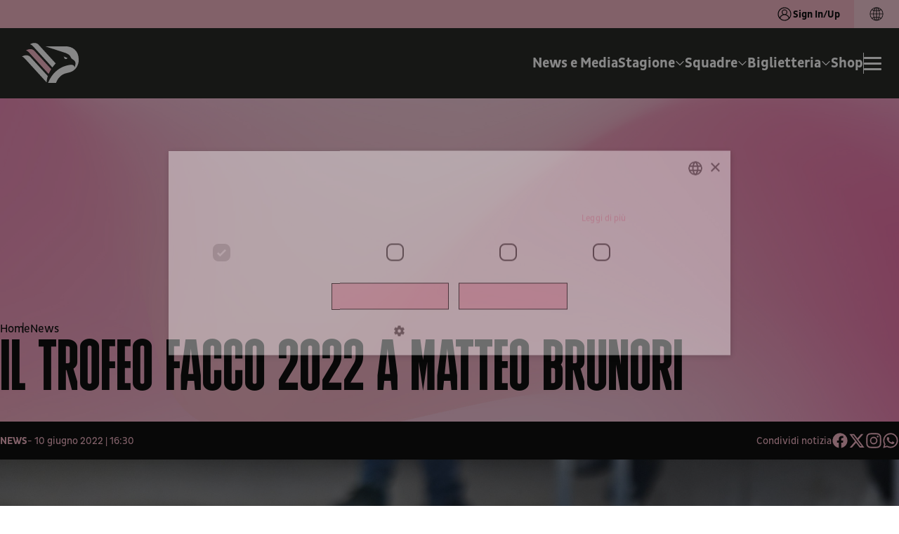

--- FILE ---
content_type: text/html; charset=utf-8
request_url: https://www.palermofc.com/it/news/il-trofeo-facco-2022-a-matteo-brunori
body_size: 23554
content:
<!DOCTYPE html><html lang="it" data-sentry-component="RootLayout" data-sentry-source-file="layout.tsx"><head><meta charSet="utf-8"/><meta name="viewport" content="width=device-width, initial-scale=1"/><meta name="viewport" content="viewport-fit=cover, width=device-width, initial-scale=1.0, minimum-scale=1.0, maximum-scale=1.0, user-scalable=no" data-sentry-element="meta" data-sentry-source-file="layout.tsx"/><link rel="stylesheet" href="/_next/static/css/1ea4643132629a4e.css" data-precedence="next"/><link rel="stylesheet" href="/_next/static/css/2fcf90421a95c240.css" data-precedence="next"/><link rel="stylesheet" href="/_next/static/css/d8d898a1a433f1f4.css" data-precedence="next"/><link rel="stylesheet" href="/_next/static/css/35249f7291ff573a.css" data-precedence="next"/><link rel="stylesheet" href="/_next/static/css/6eab72abf14c8d00.css" data-precedence="next"/><link rel="stylesheet" href="/_next/static/css/b5d0d7e43c7999af.css" data-precedence="next"/><link rel="stylesheet" href="/_next/static/css/91a30aa4b8db772e.css" data-precedence="next"/><link rel="stylesheet" href="/_next/static/css/eafb5599dbcf836f.css" data-precedence="next"/><link rel="stylesheet" href="/_next/static/css/c50799f785291af1.css" data-precedence="next"/><link rel="stylesheet" href="/_next/static/css/ccaf307bd7d763f6.css" data-precedence="next"/><link rel="stylesheet" href="/_next/static/css/078d34520e659044.css" data-precedence="next"/><link rel="stylesheet" href="/_next/static/css/2d98f71f112ddae2.css" data-precedence="next"/><link rel="stylesheet" href="/_next/static/css/a49515ea2e37ba7d.css" data-precedence="next"/><link rel="preload" as="script" fetchPriority="low" href="/_next/static/chunks/webpack-41451740ca221199.js"/><script src="/_next/static/chunks/4bd1b696-f361f97f20afd1d0.js" async=""></script><script src="/_next/static/chunks/9730-dc3d95088a8806df.js" async=""></script><script src="/_next/static/chunks/main-app-fc9b9f9a6de51304.js" async=""></script><script src="/_next/static/chunks/8500-b32e138bfc56baf6.js" async=""></script><script src="/_next/static/chunks/8409-f365b3230a7d553d.js" async=""></script><script src="/_next/static/chunks/341-3eade6485098e053.js" async=""></script><script src="/_next/static/chunks/5772-b265d0617d90c97d.js" async=""></script><script src="/_next/static/chunks/2656-06cdf482aa01c861.js" async=""></script><script src="/_next/static/chunks/app/%5Blocale%5D/layout-0997227762451bf8.js" async=""></script><script src="/_next/static/chunks/app/layout-31aaf23a073c689e.js" async=""></script><script src="/_next/static/chunks/app/%5Blocale%5D/not-found-3881b3786003b6c6.js" async=""></script><script src="/_next/static/chunks/dc112a36-9d46737db45100d0.js" async=""></script><script src="/_next/static/chunks/baaef827-cb4400099785b4b2.js" async=""></script><script src="/_next/static/chunks/b0cf6a10-7b388733598ab8de.js" async=""></script><script src="/_next/static/chunks/c15bf2b0-d847e129738d12a4.js" async=""></script><script src="/_next/static/chunks/9727-3823c25b3b0ce1da.js" async=""></script><script src="/_next/static/chunks/7590-401c01c37828d070.js" async=""></script><script src="/_next/static/chunks/8419-f31af70de673a618.js" async=""></script><script src="/_next/static/chunks/app/%5Blocale%5D/(home)/page-dce0c0c92d345811.js" async=""></script><meta name="format-detection" content="telephone=no, date=no, email=no, address=no" data-sentry-element="meta" data-sentry-source-file="layout.tsx"/><meta name="theme-color" content="#F5B3C4" data-sentry-element="meta" data-sentry-source-file="layout.tsx"/><meta name="msapplication-TileColor" content="#F5B3C4" data-sentry-element="meta" data-sentry-source-file="layout.tsx"/><link rel="icon" href="/favicon/favicon.ico" sizes="any"/><link rel="icon" href="/favicon/favicon-16x16.png" type="image/png" sizes="16x16"/><link rel="icon" href="/favicon/favicon-32x32.png" type="image/png" sizes="32x32"/><link rel="icon" href="/favicon/favicon-96x96.png" type="image/png" sizes="96x96"/><link rel="apple-touch-icon" href="/favicon/apple-touch-icon.png"/><link rel="apple-touch-icon" href="/favicon/apple-touch-icon-57x57.png" sizes="57x57"/><link rel="apple-touch-icon" href="/favicon/apple-touch-icon-60x60.png" sizes="60x60"/><link rel="apple-touch-icon" href="/favicon/apple-touch-icon-72x72.png" sizes="72x72"/><link rel="apple-touch-icon" href="/favicon/apple-touch-icon-76x76.png" sizes="76x76"/><link rel="apple-touch-icon" href="/favicon/apple-touch-icon-114x114.png" sizes="114x114"/><link rel="apple-touch-icon" href="/favicon/apple-touch-icon-120x120.png" sizes="120x120"/><link rel="apple-touch-icon" href="/favicon/apple-touch-icon-144x144.png" sizes="144x144"/><link rel="apple-touch-icon" href="/favicon/apple-touch-icon-152x152.png" sizes="152x152"/><link rel="apple-touch-icon" href="/favicon/apple-touch-icon-180x180.png" sizes="180x180"/><meta name="msapplication-TileImage" content="/favicon/ms-icon-144x144.png" data-sentry-element="meta" data-sentry-source-file="layout.tsx"/><title>Il Trofeo Facco 2022 a Matteo Brunori | Palermo F.C.</title><meta name="description" content="Leggi &quot; Il Trofeo Facco 2022 a Matteo Brunori&quot; nel sito ufficiale del Palermo F.C."/><link rel="canonical" href="https://www.palermofc.com/it/news/il-trofeo-facco-2022-a-matteo-brunori"/><link rel="alternate" hrefLang="it" href="https://www.palermofc.com/it/news/il-trofeo-facco-2022-a-matteo-brunori"/><link rel="alternate" hrefLang="en" href="https://www.palermofc.com/en/news/il-trofeo-facco-2022-a-matteo-brunori"/><link rel="alternate" hrefLang="x-default" href="https://www.palermofc.com/en/news/il-trofeo-facco-2022-a-matteo-brunori"/><meta property="og:title" content="Il Trofeo Facco 2022 a Matteo Brunori  - Palermo F.C."/><meta property="og:description" content="Leggi &quot; Il Trofeo Facco 2022 a Matteo Brunori&quot; nel sito ufficiale del Palermo F.C."/><meta property="og:url" content="https://www.palermofc.com/it/news/il-trofeo-facco-2022-a-matteo-brunori"/><meta property="og:site_name" content="Palermo F.C."/><meta property="og:locale" content="it_IT"/><meta property="og:image:width" content="2560"/><meta property="og:image:height" content="1707"/><meta property="og:image" content="https://assets.palermofc.com/wp-content/uploads/news/19206/19206-o-scaled.jpeg"/><meta property="og:image:type" content="image/jpeg"/><meta property="og:type" content="article"/><meta name="twitter:card" content="summary_large_image"/><meta name="twitter:title" content="Il Trofeo Facco 2022 a Matteo Brunori  - Palermo F.C."/><meta name="twitter:description" content="Leggi &quot; Il Trofeo Facco 2022 a Matteo Brunori&quot; nel sito ufficiale del Palermo F.C."/><meta name="twitter:image:width" content="2560"/><meta name="twitter:image:height" content="1707"/><meta name="twitter:image" content="https://assets.palermofc.com/wp-content/uploads/news/19206/19206-o-scaled.jpeg"/><meta name="twitter:image:type" content="image/jpeg"/><meta name="sentry-trace" content="6bd64bd5cb36224a7f8a25befe185c95-b7d52159c1155ee1-1"/><meta name="baggage" content="sentry-environment=production,sentry-release=2ef0e334d7b506660c650ca6a7ef50c459f13fca,sentry-public_key=047a5090e33a03b7955d85655dc27cd7,sentry-trace_id=6bd64bd5cb36224a7f8a25befe185c95,sentry-org_id=4509073051287552,sentry-transaction=GET%20%2F%5Blocale%5D%2F%5B...slug%5D,sentry-sampled=true,sentry-sample_rand=0.6539740743917375,sentry-sample_rate=1"/><script src="/_next/static/chunks/polyfills-42372ed130431b0a.js" noModule=""></script></head><body class="body-main"><script src="https://www.youtube.com/iframe_api"></script><header class="header    web-context" data-sentry-component="HeaderMenu" data-sentry-source-file="index.tsx"><div class="top-bar web"><span class="top-bar__text"><button class="login"><svg aria-hidden="true" class="icon" xmlns="http://www.w3.org/2000/svg" shape-rendering="geometricPrecision" data-sentry-element="svg" data-sentry-component="Icon" data-sentry-source-file="index.tsx"><use href="/sprite.svg#ico_user" data-sentry-element="use" data-sentry-source-file="index.tsx"></use></svg>Sign In/Up</button></span><div class="top-bar__language"><div class="lang-switch" data-sentry-component="LangSwitch" data-sentry-source-file="index.tsx"><button class="lang-switch__toggle" data-close="true"><div class="lang-switch__title"><svg aria-hidden="true" class="icon" xmlns="http://www.w3.org/2000/svg" shape-rendering="geometricPrecision" data-sentry-element="svg" data-sentry-component="Icon" data-sentry-source-file="index.tsx"><use href="/sprite.svg#ico_language" data-sentry-element="use" data-sentry-source-file="index.tsx"></use></svg></div></button></div></div></div><div class="header__wrapper headroom headroom--top web"><div class="header__inner"><div class="header__logo"><a title="Homepage" data-sentry-element="Link" data-sentry-source-file="index.tsx" href="/it"><svg aria-hidden="true" class="icon" xmlns="http://www.w3.org/2000/svg" shape-rendering="geometricPrecision" data-sentry-element="svg" data-sentry-component="Icon" data-sentry-source-file="index.tsx"><use href="/sprite.svg#ico_Logo" data-sentry-element="use" data-sentry-source-file="index.tsx"></use></svg></a></div><div class="header__menu-wrap"><div class="header__menu"><nav class="main-menu"><ul class="menu" itemScope="" itemType="http://www.schema.org/SiteNavigationElement"><li class="menu-item"><a target="_self" class="nav-link" href="/it/news">News e Media</a></li><li class="megamenu-item menu-item "><a class="dropdown-toggle nav-link" href="#"><span>Stagione</span><div class="submenu-indicator"><svg aria-hidden="true" class="icon" xmlns="http://www.w3.org/2000/svg" shape-rendering="geometricPrecision" data-sentry-element="svg" data-sentry-component="Icon" data-sentry-source-file="index.tsx"><use href="/sprite.svg#ico_chevron-down" data-sentry-element="use" data-sentry-source-file="index.tsx"></use></svg></div></a><div class="megamenu-container"><ul class="dropdown-menu"><li class="megamenu-item back-button menu-item"><div class="wrap-img"><picture></picture><div class="wrap-bg"><img alt="Palermo FC" loading="lazy" width="130" height="225" decoding="async" data-nimg="1" style="color:transparent" srcSet="/_next/image?url=%2Fassets%2Fimages%2F1900.svg&amp;w=256&amp;q=75 1x, /_next/image?url=%2Fassets%2Fimages%2F1900.svg&amp;w=384&amp;q=75 2x" src="/_next/image?url=%2Fassets%2Fimages%2F1900.svg&amp;w=384&amp;q=75"/></div></div><a class="label" href="#"><div class="wrap-text"><span class="cta">Stagione</span></div></a></li><li class="megamenu-item menu-item"><div class="wrap-img"><picture></picture><div class="wrap-bg"><img alt="Palermo FC" loading="lazy" width="130" height="225" decoding="async" data-nimg="1" style="color:transparent" srcSet="/_next/image?url=%2Fassets%2Fimages%2F1900.svg&amp;w=256&amp;q=75 1x, /_next/image?url=%2Fassets%2Fimages%2F1900.svg&amp;w=384&amp;q=75 2x" src="/_next/image?url=%2Fassets%2Fimages%2F1900.svg&amp;w=384&amp;q=75"/></div></div><a target="_self" class="dropdown-item" href="/it/2526/stagione"><div class="wrap-text"><span class="cta">Calendario</span></div></a></li><li class="megamenu-item menu-item"><div class="wrap-img"><picture></picture><div class="wrap-bg"><img alt="Palermo FC" loading="lazy" width="130" height="225" decoding="async" data-nimg="1" style="color:transparent" srcSet="/_next/image?url=%2Fassets%2Fimages%2F1900.svg&amp;w=256&amp;q=75 1x, /_next/image?url=%2Fassets%2Fimages%2F1900.svg&amp;w=384&amp;q=75 2x" src="/_next/image?url=%2Fassets%2Fimages%2F1900.svg&amp;w=384&amp;q=75"/></div></div><a target="_self" class="dropdown-item" href="/it/2526/stagione/classifica"><div class="wrap-text"><span class="cta">Classifica</span></div></a></li><li class="megamenu-item menu-item"><div class="wrap-img"><picture></picture><div class="wrap-bg"><img alt="Palermo FC" loading="lazy" width="130" height="225" decoding="async" data-nimg="1" style="color:transparent" srcSet="/_next/image?url=%2Fassets%2Fimages%2F1900.svg&amp;w=256&amp;q=75 1x, /_next/image?url=%2Fassets%2Fimages%2F1900.svg&amp;w=384&amp;q=75 2x" src="/_next/image?url=%2Fassets%2Fimages%2F1900.svg&amp;w=384&amp;q=75"/></div></div><a target="_self" class="dropdown-item" href="/it/partners"><div class="wrap-text"><span class="cta">Partners</span></div></a></li></ul><div class="megamenu-backdrop"></div></div></li><li class="megamenu-item menu-item "><a class="dropdown-toggle nav-link" href="#"><span>Squadre</span><div class="submenu-indicator"><svg aria-hidden="true" class="icon" xmlns="http://www.w3.org/2000/svg" shape-rendering="geometricPrecision" data-sentry-element="svg" data-sentry-component="Icon" data-sentry-source-file="index.tsx"><use href="/sprite.svg#ico_chevron-down" data-sentry-element="use" data-sentry-source-file="index.tsx"></use></svg></div></a><div class="megamenu-container"><ul class="dropdown-menu"><li class="megamenu-item back-button menu-item"><div class="wrap-img"><picture></picture><div class="wrap-bg"><img alt="Palermo FC" loading="lazy" width="130" height="225" decoding="async" data-nimg="1" style="color:transparent" srcSet="/_next/image?url=%2Fassets%2Fimages%2F1900.svg&amp;w=256&amp;q=75 1x, /_next/image?url=%2Fassets%2Fimages%2F1900.svg&amp;w=384&amp;q=75 2x" src="/_next/image?url=%2Fassets%2Fimages%2F1900.svg&amp;w=384&amp;q=75"/></div></div><a class="label" href="#"><div class="wrap-text"><span class="cta">Squadre</span></div></a></li><li class="megamenu-item menu-item"><div class="wrap-img"><picture></picture><div class="wrap-bg"><img alt="Palermo FC" loading="lazy" width="130" height="225" decoding="async" data-nimg="1" style="color:transparent" srcSet="/_next/image?url=%2Fassets%2Fimages%2F1900.svg&amp;w=256&amp;q=75 1x, /_next/image?url=%2Fassets%2Fimages%2F1900.svg&amp;w=384&amp;q=75 2x" src="/_next/image?url=%2Fassets%2Fimages%2F1900.svg&amp;w=384&amp;q=75"/></div></div><a target="_self" class="dropdown-item" href="/it/2526/squadre/prima-squadra"><div class="wrap-text"><span class="cta">Prima Squadra</span></div></a></li><li class="megamenu-item menu-item"><div class="wrap-img"><picture></picture><div class="wrap-bg"><img alt="Palermo FC" loading="lazy" width="130" height="225" decoding="async" data-nimg="1" style="color:transparent" srcSet="/_next/image?url=%2Fassets%2Fimages%2F1900.svg&amp;w=256&amp;q=75 1x, /_next/image?url=%2Fassets%2Fimages%2F1900.svg&amp;w=384&amp;q=75 2x" src="/_next/image?url=%2Fassets%2Fimages%2F1900.svg&amp;w=384&amp;q=75"/></div></div><a target="_self" class="dropdown-item" href="/it/2526/squadre/femminili/palermo-women-103269"><div class="wrap-text"><span class="cta">Palermo Women</span></div></a></li><li class="megamenu-item menu-item"><div class="wrap-img"><picture></picture><div class="wrap-bg"><img alt="Palermo FC" loading="lazy" width="130" height="225" decoding="async" data-nimg="1" style="color:transparent" srcSet="/_next/image?url=%2Fassets%2Fimages%2F1900.svg&amp;w=256&amp;q=75 1x, /_next/image?url=%2Fassets%2Fimages%2F1900.svg&amp;w=384&amp;q=75 2x" src="/_next/image?url=%2Fassets%2Fimages%2F1900.svg&amp;w=384&amp;q=75"/></div></div><a target="_self" class="dropdown-item" href="/it/2526/squadre/giovanili"><div class="wrap-text"><span class="cta">Settore Giovanile</span></div></a></li></ul><div class="megamenu-backdrop"></div></div></li><li class="megamenu-item menu-item "><a class="dropdown-toggle nav-link" href="#"><span>Biglietteria</span><div class="submenu-indicator"><svg aria-hidden="true" class="icon" xmlns="http://www.w3.org/2000/svg" shape-rendering="geometricPrecision" data-sentry-element="svg" data-sentry-component="Icon" data-sentry-source-file="index.tsx"><use href="/sprite.svg#ico_chevron-down" data-sentry-element="use" data-sentry-source-file="index.tsx"></use></svg></div></a><div class="megamenu-container"><ul class="dropdown-menu"><li class="megamenu-item back-button menu-item"><div class="wrap-img"><picture></picture><div class="wrap-bg"><img alt="Palermo FC" loading="lazy" width="130" height="225" decoding="async" data-nimg="1" style="color:transparent" srcSet="/_next/image?url=%2Fassets%2Fimages%2F1900.svg&amp;w=256&amp;q=75 1x, /_next/image?url=%2Fassets%2Fimages%2F1900.svg&amp;w=384&amp;q=75 2x" src="/_next/image?url=%2Fassets%2Fimages%2F1900.svg&amp;w=384&amp;q=75"/></div></div><a class="label" href="#"><div class="wrap-text"><span class="cta">Biglietteria</span></div></a></li><li class="megamenu-item menu-item"><div class="wrap-img"><picture></picture><div class="wrap-bg"><img alt="Palermo FC" loading="lazy" width="130" height="225" decoding="async" data-nimg="1" style="color:transparent" srcSet="/_next/image?url=%2Fassets%2Fimages%2F1900.svg&amp;w=256&amp;q=75 1x, /_next/image?url=%2Fassets%2Fimages%2F1900.svg&amp;w=384&amp;q=75 2x" src="/_next/image?url=%2Fassets%2Fimages%2F1900.svg&amp;w=384&amp;q=75"/></div></div><a target="_self" class="dropdown-item" href="https://biglietteria.palermofc.com/"><div class="wrap-text"><span class="cta">Acquista il biglietto</span></div></a></li><li class="megamenu-item menu-item"><div class="wrap-img"><picture></picture><div class="wrap-bg"><img alt="Palermo FC" loading="lazy" width="130" height="225" decoding="async" data-nimg="1" style="color:transparent" srcSet="/_next/image?url=%2Fassets%2Fimages%2F1900.svg&amp;w=256&amp;q=75 1x, /_next/image?url=%2Fassets%2Fimages%2F1900.svg&amp;w=384&amp;q=75 2x" src="/_next/image?url=%2Fassets%2Fimages%2F1900.svg&amp;w=384&amp;q=75"/></div></div><a target="_self" class="dropdown-item" href="/it/ticketing-gift-card"><div class="wrap-text"><span class="cta">Ticketing Gift Card</span></div></a></li><li class="megamenu-item menu-item"><div class="wrap-img"><picture></picture><div class="wrap-bg"><img alt="Palermo FC" loading="lazy" width="130" height="225" decoding="async" data-nimg="1" style="color:transparent" srcSet="/_next/image?url=%2Fassets%2Fimages%2F1900.svg&amp;w=256&amp;q=75 1x, /_next/image?url=%2Fassets%2Fimages%2F1900.svg&amp;w=384&amp;q=75 2x" src="/_next/image?url=%2Fassets%2Fimages%2F1900.svg&amp;w=384&amp;q=75"/></div></div><a target="_self" class="dropdown-item" href="/it/rosanero-experience"><div class="wrap-text"><span class="cta">Rosanero Experience</span></div></a></li><li class="megamenu-item menu-item"><div class="wrap-img"><picture></picture><div class="wrap-bg"><img alt="Palermo FC" loading="lazy" width="130" height="225" decoding="async" data-nimg="1" style="color:transparent" srcSet="/_next/image?url=%2Fassets%2Fimages%2F1900.svg&amp;w=256&amp;q=75 1x, /_next/image?url=%2Fassets%2Fimages%2F1900.svg&amp;w=384&amp;q=75 2x" src="/_next/image?url=%2Fassets%2Fimages%2F1900.svg&amp;w=384&amp;q=75"/></div></div><a target="_blank" class="dropdown-item" href="https://biglietteria.palermofc.com/index.php?nvpg%5Bsellshow%5D=&amp;cmd=ShowTdtListType&amp;qubsq=b8eac4af-f69a-4c8f-b9f0-cf0f12fc4882&amp;qubsp=48390629-9e96-49ad-a93b-5391859f2159&amp;qubsts=1747141162&amp;qubsc=bestunion&amp;qubse=vivabshow1&amp;qubsrt=Safetynet&amp;qubsh=865548a2be30c9fa3a07e7b548242278"><div class="wrap-text"><span class="cta">Fidelity Card</span></div></a></li><li class="megamenu-item menu-item"><div class="wrap-img"><picture></picture><div class="wrap-bg"><img alt="Palermo FC" loading="lazy" width="130" height="225" decoding="async" data-nimg="1" style="color:transparent" srcSet="/_next/image?url=%2Fassets%2Fimages%2F1900.svg&amp;w=256&amp;q=75 1x, /_next/image?url=%2Fassets%2Fimages%2F1900.svg&amp;w=384&amp;q=75 2x" src="/_next/image?url=%2Fassets%2Fimages%2F1900.svg&amp;w=384&amp;q=75"/></div></div><a target="_self" class="dropdown-item" href="/it/disabili"><div class="wrap-text"><span class="cta">Indicazioni per persone disabili</span></div></a></li><li class="megamenu-item menu-item"><div class="wrap-img"><picture></picture><div class="wrap-bg"><img alt="Palermo FC" loading="lazy" width="130" height="225" decoding="async" data-nimg="1" style="color:transparent" srcSet="/_next/image?url=%2Fassets%2Fimages%2F1900.svg&amp;w=256&amp;q=75 1x, /_next/image?url=%2Fassets%2Fimages%2F1900.svg&amp;w=384&amp;q=75 2x" src="/_next/image?url=%2Fassets%2Fimages%2F1900.svg&amp;w=384&amp;q=75"/></div></div><a target="_self" class="dropdown-item" href="/it/omaggio-under-14"><div class="wrap-text"><span class="cta">Omaggio Under 14</span></div></a></li><li class="megamenu-item menu-item"><div class="wrap-img"><picture></picture><div class="wrap-bg"><img alt="Palermo FC" loading="lazy" width="130" height="225" decoding="async" data-nimg="1" style="color:transparent" srcSet="/_next/image?url=%2Fassets%2Fimages%2F1900.svg&amp;w=256&amp;q=75 1x, /_next/image?url=%2Fassets%2Fimages%2F1900.svg&amp;w=384&amp;q=75 2x" src="/_next/image?url=%2Fassets%2Fimages%2F1900.svg&amp;w=384&amp;q=75"/></div></div><a target="_self" class="dropdown-item" href="/it/modalita-di-richiesta-accrediti-riservati-a-club-sportivi"><div class="wrap-text"><span class="cta">Accrediti per club</span></div></a></li></ul><div class="megamenu-backdrop"></div></div></li><li class="menu-item"><a target="_blank" class="nav-link" href="https://store.palermofc.com/it/">Shop</a></li></ul></nav></div><div class="header__burger"><div class="header__divisor"></div><button class="header__burger-toggle" aria-label="Apri/Chiudi il Menu"><span class="header__burger-line"></span><span class="header__burger-line"></span><span class="header__burger-line"></span></button></div></div></div></div><div class="burger "><div class="burger__top web"></div><div class="burger__wrapper"><div class="burger__close"><button class="burger__close--button"><svg aria-hidden="true" class="icon" xmlns="http://www.w3.org/2000/svg" shape-rendering="geometricPrecision" data-sentry-element="svg" data-sentry-component="Icon" data-sentry-source-file="index.tsx"><use href="/sprite.svg#ico_close" data-sentry-element="use" data-sentry-source-file="index.tsx"></use></svg></button></div><div class="burger__sign"><button class="button-secondary magenta">Sign In/Up<svg aria-hidden="true" class="icon" xmlns="http://www.w3.org/2000/svg" shape-rendering="geometricPrecision" data-sentry-element="svg" data-sentry-component="Icon" data-sentry-source-file="index.tsx"><use href="/sprite.svg#ico_arrow-right" data-sentry-element="use" data-sentry-source-file="index.tsx"></use></svg></button></div><div class="burger__menu-wrap"><nav class="main-menu "><ul class="menu" itemScope="" itemType="http://www.schema.org/SiteNavigationElement"><li class="menu-item"><a class="nav-link" href="/it/news">News e Media</a></li><li class="megamenu-item menu-item "><a class="dropdown-toggle nav-link" href="#"><span>Stagione</span><div class="submenu-indicator"><svg aria-hidden="true" class="icon" xmlns="http://www.w3.org/2000/svg" shape-rendering="geometricPrecision" data-sentry-element="svg" data-sentry-component="Icon" data-sentry-source-file="index.tsx"><use href="/sprite.svg#ico_arrow-right" data-sentry-element="use" data-sentry-source-file="index.tsx"></use></svg></div></a><div class="megamenu-container"><ul class="dropdown-menu"><li class="megamenu-item back-button menu-item"><a class="label" href="#">Stagione</a></li><li class="megamenu-item menu-item"><a target="" class="dropdown-item" href="/it/2526/stagione">Calendario</a></li><li class="megamenu-item menu-item"><a target="" class="dropdown-item" href="/it/2526/stagione/classifica">Classifica</a></li><li class="megamenu-item menu-item"><a target="" class="dropdown-item" href="/it/partners">Partners</a></li></ul></div></li><li class="megamenu-item menu-item "><a class="dropdown-toggle nav-link" href="#"><span>Squadre</span><div class="submenu-indicator"><svg aria-hidden="true" class="icon" xmlns="http://www.w3.org/2000/svg" shape-rendering="geometricPrecision" data-sentry-element="svg" data-sentry-component="Icon" data-sentry-source-file="index.tsx"><use href="/sprite.svg#ico_arrow-right" data-sentry-element="use" data-sentry-source-file="index.tsx"></use></svg></div></a><div class="megamenu-container"><ul class="dropdown-menu"><li class="megamenu-item back-button menu-item"><a class="label" href="#">Squadre</a></li><li class="megamenu-item menu-item"><a target="" class="dropdown-item" href="/it/2526/squadre/prima-squadra">Prima Squadra</a></li><li class="megamenu-item menu-item"><a target="" class="dropdown-item" href="/it/2526/squadre/femminili/palermo-women-103269">Palermo Women</a></li><li class="megamenu-item menu-item"><a target="" class="dropdown-item" href="/it/2526/squadre/giovanili">Settore Giovanile</a></li></ul></div></li><li class="megamenu-item menu-item "><a class="dropdown-toggle nav-link" href="#"><span>Biglietteria</span><div class="submenu-indicator"><svg aria-hidden="true" class="icon" xmlns="http://www.w3.org/2000/svg" shape-rendering="geometricPrecision" data-sentry-element="svg" data-sentry-component="Icon" data-sentry-source-file="index.tsx"><use href="/sprite.svg#ico_arrow-right" data-sentry-element="use" data-sentry-source-file="index.tsx"></use></svg></div></a><div class="megamenu-container"><ul class="dropdown-menu"><li class="megamenu-item back-button menu-item"><a class="label" href="#">Biglietteria</a></li><li class="megamenu-item menu-item"><a target="" class="dropdown-item" href="https://biglietteria.palermofc.com/">Acquista il biglietto</a></li><li class="megamenu-item menu-item"><a target="" class="dropdown-item" href="/it/ticketing-gift-card">Ticketing Gift Card</a></li><li class="megamenu-item menu-item"><a target="" class="dropdown-item" href="/it/rosanero-experience">Rosanero Experience</a></li><li class="megamenu-item menu-item"><a target="_blank" class="dropdown-item" href="https://biglietteria.palermofc.com/index.php?nvpg%5Bsellshow%5D=&amp;cmd=ShowTdtListType&amp;qubsq=b8eac4af-f69a-4c8f-b9f0-cf0f12fc4882&amp;qubsp=48390629-9e96-49ad-a93b-5391859f2159&amp;qubsts=1747141162&amp;qubsc=bestunion&amp;qubse=vivabshow1&amp;qubsrt=Safetynet&amp;qubsh=865548a2be30c9fa3a07e7b548242278">Fidelity Card</a></li><li class="megamenu-item menu-item"><a target="" class="dropdown-item" href="/it/disabili">Indicazioni per persone disabili</a></li><li class="megamenu-item menu-item"><a target="" class="dropdown-item" href="/it/omaggio-under-14">Omaggio Under 14</a></li><li class="megamenu-item menu-item"><a target="" class="dropdown-item" href="/it/modalita-di-richiesta-accrediti-riservati-a-club-sportivi">Accrediti per club</a></li></ul></div></li><li class="menu-item"><a class="nav-link" href="https://store.palermofc.com/it/">Shop</a></li></ul></nav><nav class="secondary-menu"><ul class="menu" itemScope="" itemType="http://www.schema.org/SiteNavigationElement"><li class="menu-item"><a target="_self" class="nav-link" href="/it/reserved-area/rosanero-feed">Fun Area</a></li><li class="megamenu-item menu-item "><a class="dropdown-toggle nav-link" href="#"><span>Podcast</span><div class="submenu-indicator"><svg aria-hidden="true" class="icon" xmlns="http://www.w3.org/2000/svg" shape-rendering="geometricPrecision" data-sentry-element="svg" data-sentry-component="Icon" data-sentry-source-file="index.tsx"><use href="/sprite.svg#ico_arrow-right" data-sentry-element="use" data-sentry-source-file="index.tsx"></use></svg></div></a><div class="megamenu-container" style="top:-0px"><ul class="dropdown-menu"><li class="megamenu-item back-button menu-item"><a class="label" href="#">Podcast</a></li><li class="megamenu-item menu-item"><a class="dropdown-item" href="/it/siamo-aquile">Siamo Aquile</a></li><li class="megamenu-item menu-item"><a class="dropdown-item" href="/it/torretta-cafe">Torretta Café</a></li><li class="megamenu-item menu-item"><a class="dropdown-item" href="/it/pezzi-da-museo">Pezzi da museo</a></li></ul></div></li><li class="megamenu-item menu-item "><a class="dropdown-toggle nav-link" href="#"><span>Club</span><div class="submenu-indicator"><svg aria-hidden="true" class="icon" xmlns="http://www.w3.org/2000/svg" shape-rendering="geometricPrecision" data-sentry-element="svg" data-sentry-component="Icon" data-sentry-source-file="index.tsx"><use href="/sprite.svg#ico_arrow-right" data-sentry-element="use" data-sentry-source-file="index.tsx"></use></svg></div></a><div class="megamenu-container" style="top:-0px"><ul class="dropdown-menu"><li class="megamenu-item back-button menu-item"><a class="label" href="#">Club</a></li><li class="megamenu-item menu-item"><a class="dropdown-item" href="/it/centro-sportivo">Centro Sportivo</a></li><li class="megamenu-item menu-item"><a class="dropdown-item" href="/it/stadio-renzo-barbera">Stadio Renzo Barbera</a></li><li class="megamenu-item menu-item"><a class="dropdown-item" href="/it/storia">Storia</a></li><li class="megamenu-item menu-item"><a class="dropdown-item" href="/it/palermo-in-the-community">Palermo in the Community</a></li></ul></div></li><li class="megamenu-item menu-item "><a class="dropdown-toggle nav-link" href="#"><span>Società</span><div class="submenu-indicator"><svg aria-hidden="true" class="icon" xmlns="http://www.w3.org/2000/svg" shape-rendering="geometricPrecision" data-sentry-element="svg" data-sentry-component="Icon" data-sentry-source-file="index.tsx"><use href="/sprite.svg#ico_arrow-right" data-sentry-element="use" data-sentry-source-file="index.tsx"></use></svg></div></a><div class="megamenu-container" style="top:-0px"><ul class="dropdown-menu"><li class="megamenu-item back-button menu-item"><a class="label" href="#">Società</a></li><li class="megamenu-item menu-item"><a class="dropdown-item" href="/it/nuova-storia">Una nuova storia</a></li><li class="megamenu-item menu-item"><a class="dropdown-item" href="/it/organigramma">Organigramma</a></li><li class="megamenu-item menu-item"><a class="dropdown-item" href="/it/codice-etico">Codice etico Palermo Football Club S.p.A.</a></li><li class="megamenu-item menu-item"><a class="dropdown-item" href="/it/regolamenti">Regolamenti</a></li><li class="megamenu-item menu-item"><a class="dropdown-item" href="/it/safeguarding-e-tutela-minori">Safeguarding e tutela minori</a></li></ul></div></li><li class="menu-item"><a target="_self" class="nav-link" href="/it/area-formazione">Area Formazione</a></li></ul></nav></div></div><div class="burger__bottom"><div class="social-links white" data-sentry-component="SocialLinks" data-sentry-source-file="index.tsx"><a target="_blank" rel="noopener noreferrer" title="facebook" href="https://www.facebook.com/palermofficial/"><svg aria-hidden="true" class="icon" xmlns="http://www.w3.org/2000/svg" shape-rendering="geometricPrecision" data-sentry-element="svg" data-sentry-component="Icon" data-sentry-source-file="index.tsx"><use href="/sprite.svg#ico_facebook" data-sentry-element="use" data-sentry-source-file="index.tsx"></use></svg></a><a target="_blank" rel="noopener noreferrer" title="instagram" href="https://www.instagram.com/palermofficial/"><svg aria-hidden="true" class="icon" xmlns="http://www.w3.org/2000/svg" shape-rendering="geometricPrecision" data-sentry-element="svg" data-sentry-component="Icon" data-sentry-source-file="index.tsx"><use href="/sprite.svg#ico_instagram" data-sentry-element="use" data-sentry-source-file="index.tsx"></use></svg></a><a target="_blank" rel="noopener noreferrer" title="youtube" href="https://www.youtube.com/channel/UCaukkygjq_dFpjmjU-dZAjA"><svg aria-hidden="true" class="icon" xmlns="http://www.w3.org/2000/svg" shape-rendering="geometricPrecision" data-sentry-element="svg" data-sentry-component="Icon" data-sentry-source-file="index.tsx"><use href="/sprite.svg#ico_youtube" data-sentry-element="use" data-sentry-source-file="index.tsx"></use></svg></a><a target="_blank" rel="noopener noreferrer" title="twitter" href="https://x.com/Palermofficial"><svg aria-hidden="true" class="icon" xmlns="http://www.w3.org/2000/svg" shape-rendering="geometricPrecision" data-sentry-element="svg" data-sentry-component="Icon" data-sentry-source-file="index.tsx"><use href="/sprite.svg#ico_twitter" data-sentry-element="use" data-sentry-source-file="index.tsx"></use></svg></a><a target="_blank" rel="noopener noreferrer" title="linkedin" href="https://www.linkedin.com/company/palermocalcio/"><svg aria-hidden="true" class="icon" xmlns="http://www.w3.org/2000/svg" shape-rendering="geometricPrecision" data-sentry-element="svg" data-sentry-component="Icon" data-sentry-source-file="index.tsx"><use href="/sprite.svg#ico_linkedin" data-sentry-element="use" data-sentry-source-file="index.tsx"></use></svg></a><a target="_blank" rel="noopener noreferrer" title="tiktok" href="https://www.tiktok.com/@palermofficial/"><svg aria-hidden="true" class="icon" xmlns="http://www.w3.org/2000/svg" shape-rendering="geometricPrecision" data-sentry-element="svg" data-sentry-component="Icon" data-sentry-source-file="index.tsx"><use href="/sprite.svg#ico_tiktok" data-sentry-element="use" data-sentry-source-file="index.tsx"></use></svg></a><a target="_blank" rel="noopener noreferrer" title="whatsapp-1" href="https://whatsapp.com/channel/0029VadbHewFi8xVZzwihe2U"><svg aria-hidden="true" class="icon" xmlns="http://www.w3.org/2000/svg" shape-rendering="geometricPrecision" data-sentry-element="svg" data-sentry-component="Icon" data-sentry-source-file="index.tsx"><use href="/sprite.svg#ico_whatsapp-1" data-sentry-element="use" data-sentry-source-file="index.tsx"></use></svg></a><a target="_blank" rel="noopener noreferrer" title="spotify" href="https://open.spotify.com/show/6ufmE8OgfmwBEnwNPBY5vt"><svg aria-hidden="true" class="icon" xmlns="http://www.w3.org/2000/svg" shape-rendering="geometricPrecision" data-sentry-element="svg" data-sentry-component="Icon" data-sentry-source-file="index.tsx"><use href="/sprite.svg#ico_spotify" data-sentry-element="use" data-sentry-source-file="index.tsx"></use></svg></a></div></div></div></header><div class="menu-bottom-wrap " data-sentry-component="MenuBottom" data-sentry-source-file="index.tsx"><div class="menu-bottom"><div class="menu-bottom__wrapper"><a class="menu-bottom__item " title="News" href="/it/news"><svg aria-hidden="true" class="icon" xmlns="http://www.w3.org/2000/svg" shape-rendering="geometricPrecision" data-sentry-element="svg" data-sentry-component="Icon" data-sentry-source-file="index.tsx"><use href="/sprite.svg#ico_news" data-sentry-element="use" data-sentry-source-file="index.tsx"></use></svg>News</a><div class="menu-bottom__item--separator"></div><a class="menu-bottom__item " title="Store" href="https://store.palermofc.com"><svg aria-hidden="true" class="icon" xmlns="http://www.w3.org/2000/svg" shape-rendering="geometricPrecision" data-sentry-element="svg" data-sentry-component="Icon" data-sentry-source-file="index.tsx"><use href="/sprite.svg#ico_store" data-sentry-element="use" data-sentry-source-file="index.tsx"></use></svg>Store</a><div class="menu-bottom__item--separator"></div><a class="menu-bottom__item " title="Biglietti" href="https://biglietteria.palermofc.com/it"><svg aria-hidden="true" class="icon" xmlns="http://www.w3.org/2000/svg" shape-rendering="geometricPrecision" data-sentry-element="svg" data-sentry-component="Icon" data-sentry-source-file="index.tsx"><use href="/sprite.svg#ico_ticket" data-sentry-element="use" data-sentry-source-file="index.tsx"></use></svg>Biglietti</a><div class="menu-bottom__item--separator"></div><a class="menu-bottom__item " title="Fun Area" href="/it/reserved-area/rosanero-feed"><svg aria-hidden="true" class="icon" xmlns="http://www.w3.org/2000/svg" shape-rendering="geometricPrecision" data-sentry-element="svg" data-sentry-component="Icon" data-sentry-source-file="index.tsx"><use href="/sprite.svg#ico_feed" data-sentry-element="use" data-sentry-source-file="index.tsx"></use></svg>Fun Area</a></div></div></div><main><script type="application/ld+json">{"@context":"https://schema.org","@graph":[{"@type":"WebPage","@id":"https://www.palermofc.com/it/news/il-trofeo-facco-2022-a-matteo-brunori","url":"https://www.palermofc.com/it/news/il-trofeo-facco-2022-a-matteo-brunori","name":"Il Trofeo Facco 2022 a Matteo Brunori  - Palermo F.C.","isPartOf":{"@id":"https://www.palermofc.com/it/#website"},"primaryImageOfPage":{"@id":"https://www.palermofc.com/it/news/il-trofeo-facco-2022-a-matteo-brunori/#primaryimage"},"image":{"@id":"https://www.palermofc.com/it/news/il-trofeo-facco-2022-a-matteo-brunori/#primaryimage"},"thumbnailUrl":"https://assets.palermofc.com/wp-content/uploads/news/19206/19206-o-scaled.jpeg","datePublished":"2022-06-10T14:30:00+00:00","description":"Leggi \" Il Trofeo Facco 2022 a Matteo Brunori\" nel sito ufficiale del Palermo F.C.","breadcrumb":{"@id":"https://www.palermofc.com/it/news/il-trofeo-facco-2022-a-matteo-brunori/#breadcrumb"},"inLanguage":"it-IT","potentialAction":[{"@type":"ReadAction","target":["https://www.palermofc.com/it/news/il-trofeo-facco-2022-a-matteo-brunori"]}]},{"@type":"ImageObject","inLanguage":"it-IT","@id":"https://www.palermofc.com/it/news/il-trofeo-facco-2022-a-matteo-brunori/#primaryimage","url":"https://assets.palermofc.com/wp-content/uploads/news/19206/19206-o-scaled.jpeg","contentUrl":"https://assets.palermofc.com/wp-content/uploads/news/19206/19206-o-scaled.jpeg","width":2560,"height":1707},{"@type":"BreadcrumbList","@id":"https://www.palermofc.com/it/news/il-trofeo-facco-2022-a-matteo-brunori/#breadcrumb","itemListElement":[{"@type":"ListItem","position":1,"name":"Home","item":"https://www.palermofc.com/it"},{"@type":"ListItem","position":2,"name":"News","item":"https://www.palermofc.com/it/news-archive"},{"@type":"ListItem","position":3,"name":"Il Trofeo Facco 2022 a Matteo Brunori"}]},{"@type":"WebSite","@id":"https://www.palermofc.com/it/#website","url":"https://www.palermofc.com/it","name":"Il Trofeo Facco 2022 a Matteo Brunori  - Palermo F.C.","description":"","publisher":{"@id":"https://www.palermofc.com/it/#organization"},"potentialAction":[{"@type":"SearchAction","target":{"@type":"EntryPoint","urlTemplate":"https://www.palermofc.com/it/?s={search_term_string}"},"query-input":{"@type":"PropertyValueSpecification","valueRequired":true,"valueName":"search_term_string"}}],"inLanguage":"it-IT"},{"@type":"Organization","@id":"https://www.palermofc.com/it/#organization","name":"Il Trofeo Facco 2022 a Matteo Brunori  - Palermo F.C.","url":"https://www.palermofc.com/it","logo":{"@type":"ImageObject","inLanguage":"it-IT","@id":"https://www.palermofc.com/it/#/schema/logo/image","url":"https://assets.palermofc.com/wp-content/uploads/2025/10/palermologo.png","contentUrl":"https://assets.palermofc.com/wp-content/uploads/2025/10/palermologo.png","width":696,"height":696,"caption":"Palermo F.C."},"image":{"@id":"https://www.palermofc.com/it/#/schema/logo/image"},"sameAs":["https://www.facebook.com/palermofficial/","https://x.com/Palermofficial","https://www.instagram.com/palermofficial/","https://www.youtube.com/channel/UCaukkygjq_dFpjmjU-dZAjA","https://it.linkedin.com/company/palermo-calcio","https://www.tiktok.com/@palermofficial","https://open.spotify.com/show/6ufmE8OgfmwBEnwNPBY5vt"]}]}</script><div class="hero-single"><div class="hero-single__inner"><div class="hero-single__content container"><div class="breadcrumbs" data-sentry-component="Breadcrumbs" data-sentry-source-file="index.tsx"><nav><ul><li><a href="/">Home</a></li><li><a href="/it/news">News</a></li></ul></nav></div><h1 class="h-huge">Il Trofeo Facco 2022 a Matteo Brunori</h1></div></div><div class="hero-single__bar"><div class="hero-single__bar__inner container"><div class="hero-single__bar__content"><span class="p-mini category">news</span><span class="p-mini date"> - 10 giugno 2022 | 16:30</span></div><div class="hero-single__bar__share"><span class="p-mini share">Condividi notizia</span><div class="share-icons"><a target="_blank" rel="noopener noreferrer" href="https://www.facebook.com/sharer/sharer.php?u=https://www.palermofc.com/it/news/il-trofeo-facco-2022-a-matteo-brunori"><svg aria-hidden="true" class="icon" xmlns="http://www.w3.org/2000/svg" shape-rendering="geometricPrecision" data-sentry-element="svg" data-sentry-component="Icon" data-sentry-source-file="index.tsx"><use href="/sprite.svg#ico_facebook" data-sentry-element="use" data-sentry-source-file="index.tsx"></use></svg></a><a target="_blank" rel="noopener noreferrer" href="https://x.com/sharer/sharer.php?u=https://www.palermofc.com/it/news/il-trofeo-facco-2022-a-matteo-brunori"><svg aria-hidden="true" class="icon" xmlns="http://www.w3.org/2000/svg" shape-rendering="geometricPrecision" data-sentry-element="svg" data-sentry-component="Icon" data-sentry-source-file="index.tsx"><use href="/sprite.svg#ico_x" data-sentry-element="use" data-sentry-source-file="index.tsx"></use></svg></a><a target="_blank" rel="noopener noreferrer" href="https://www.instagram.com/sharer/sharer.php?u=https://www.palermofc.com/it/news/il-trofeo-facco-2022-a-matteo-brunori"><svg aria-hidden="true" class="icon" xmlns="http://www.w3.org/2000/svg" shape-rendering="geometricPrecision" data-sentry-element="svg" data-sentry-component="Icon" data-sentry-source-file="index.tsx"><use href="/sprite.svg#ico_instagram" data-sentry-element="use" data-sentry-source-file="index.tsx"></use></svg></a><a target="_blank" rel="noopener noreferrer" href="https://wa.me?text=https%3A%2F%2Fwww.palermofc.com%2Fit%2Fnews%2Fil-trofeo-facco-2022-a-matteo-brunori"><svg aria-hidden="true" class="icon" xmlns="http://www.w3.org/2000/svg" shape-rendering="geometricPrecision" data-sentry-element="svg" data-sentry-component="Icon" data-sentry-source-file="index.tsx"><use href="/sprite.svg#ico_whatsapp-1" data-sentry-element="use" data-sentry-source-file="index.tsx"></use></svg></a></div></div></div></div><div class="hero-single__image"></div></div><section class="block_news_wrapper bg-gradient-warm-white"><div class="container"><div class="block_news_wrapper__header"><h2 class="h1">Ultime news</h2></div><div class="block_news_wrapper__content"><section class=" slider-section" data-sentry-component="Slider" data-sentry-source-file="index.tsx"><div class="pagination bullets "><div class="swiper-pagination"></div></div></section></div></div></section></main><footer class="footer" id="footer" data-component="footer" data-sentry-component="Footer" data-sentry-source-file="index.tsx"><div class="container--fluid"><div class="footer__partners"><div class="footer__partners--row"><a target="_blank" rel="noopener noreferrer" href="https://eu.puma.com/it/it/home"><picture></picture></a><a target="_blank" rel="noopener noreferrer" href="https://www.sicilybycar.it/"><picture></picture></a></div><div class="footer__partners--row"><a target="_blank" rel="noopener noreferrer" href="https://www.bisaten.it/"><picture class="secondary-partner"></picture></a><a target="_blank" rel="noopener noreferrer" href="https://supermercatideco.gruppoarena.it/"><picture class="secondary-partner"></picture></a><a target="_blank" rel="noopener noreferrer" href="https://www.inx.aero/"><picture class="secondary-partner"></picture></a><a target="_blank" rel="noopener noreferrer" href="https://www.ltcostruzionisrl.it/"><picture class="secondary-partner"></picture></a><a target="_blank" rel="noopener noreferrer" href="https://www.acquasantacroce.it/"><picture class="secondary-partner"></picture></a><a target="_blank" rel="noopener noreferrer" href="https://caffetrinca.it/"><picture class="secondary-partner"></picture></a></div></div><div class="footer__wrapper"><div class="footer__wrapper--col"><a class="logo" title="Homepage" data-sentry-element="Link" data-sentry-source-file="index.tsx" href="/it"><svg aria-hidden="true" class="icon" xmlns="http://www.w3.org/2000/svg" shape-rendering="geometricPrecision" data-sentry-element="svg" data-sentry-component="Icon" data-sentry-source-file="index.tsx"><use href="/sprite.svg#ico_Logo" data-sentry-element="use" data-sentry-source-file="index.tsx"></use></svg></a><p class="p-medium"><strong>Palermo Football Club S.p.A.</strong></p><p class="p-medium">Palermo F.C. Tutti i diritti riservati</p><p class="p-medium">C.F. e Partita IVA 06804260823</p><div class="text-legacy p-medium">Soggetta all’attività di direzione e coordinamento della Società di diritto inglese City Football Group Limited</div></div><div class="footer__wrapper--col footer__credits-wrapper"><div class="social-links white" data-sentry-component="SocialLinks" data-sentry-source-file="index.tsx"><a target="_blank" rel="noopener noreferrer" title="facebook" href="https://www.facebook.com/palermofficial/"><svg aria-hidden="true" class="icon" xmlns="http://www.w3.org/2000/svg" shape-rendering="geometricPrecision" data-sentry-element="svg" data-sentry-component="Icon" data-sentry-source-file="index.tsx"><use href="/sprite.svg#ico_facebook" data-sentry-element="use" data-sentry-source-file="index.tsx"></use></svg></a><a target="_blank" rel="noopener noreferrer" title="instagram" href="https://www.instagram.com/palermofficial/"><svg aria-hidden="true" class="icon" xmlns="http://www.w3.org/2000/svg" shape-rendering="geometricPrecision" data-sentry-element="svg" data-sentry-component="Icon" data-sentry-source-file="index.tsx"><use href="/sprite.svg#ico_instagram" data-sentry-element="use" data-sentry-source-file="index.tsx"></use></svg></a><a target="_blank" rel="noopener noreferrer" title="youtube" href="https://www.youtube.com/channel/UCaukkygjq_dFpjmjU-dZAjA"><svg aria-hidden="true" class="icon" xmlns="http://www.w3.org/2000/svg" shape-rendering="geometricPrecision" data-sentry-element="svg" data-sentry-component="Icon" data-sentry-source-file="index.tsx"><use href="/sprite.svg#ico_youtube" data-sentry-element="use" data-sentry-source-file="index.tsx"></use></svg></a><a target="_blank" rel="noopener noreferrer" title="twitter" href="https://x.com/Palermofficial"><svg aria-hidden="true" class="icon" xmlns="http://www.w3.org/2000/svg" shape-rendering="geometricPrecision" data-sentry-element="svg" data-sentry-component="Icon" data-sentry-source-file="index.tsx"><use href="/sprite.svg#ico_twitter" data-sentry-element="use" data-sentry-source-file="index.tsx"></use></svg></a><a target="_blank" rel="noopener noreferrer" title="linkedin" href="https://www.linkedin.com/company/palermocalcio/"><svg aria-hidden="true" class="icon" xmlns="http://www.w3.org/2000/svg" shape-rendering="geometricPrecision" data-sentry-element="svg" data-sentry-component="Icon" data-sentry-source-file="index.tsx"><use href="/sprite.svg#ico_linkedin" data-sentry-element="use" data-sentry-source-file="index.tsx"></use></svg></a><a target="_blank" rel="noopener noreferrer" title="tiktok" href="https://www.tiktok.com/@palermofficial/"><svg aria-hidden="true" class="icon" xmlns="http://www.w3.org/2000/svg" shape-rendering="geometricPrecision" data-sentry-element="svg" data-sentry-component="Icon" data-sentry-source-file="index.tsx"><use href="/sprite.svg#ico_tiktok" data-sentry-element="use" data-sentry-source-file="index.tsx"></use></svg></a><a target="_blank" rel="noopener noreferrer" title="whatsapp-1" href="https://whatsapp.com/channel/0029VadbHewFi8xVZzwihe2U"><svg aria-hidden="true" class="icon" xmlns="http://www.w3.org/2000/svg" shape-rendering="geometricPrecision" data-sentry-element="svg" data-sentry-component="Icon" data-sentry-source-file="index.tsx"><use href="/sprite.svg#ico_whatsapp-1" data-sentry-element="use" data-sentry-source-file="index.tsx"></use></svg></a><a target="_blank" rel="noopener noreferrer" title="spotify" href="https://open.spotify.com/show/6ufmE8OgfmwBEnwNPBY5vt"><svg aria-hidden="true" class="icon" xmlns="http://www.w3.org/2000/svg" shape-rendering="geometricPrecision" data-sentry-element="svg" data-sentry-component="Icon" data-sentry-source-file="index.tsx"><use href="/sprite.svg#ico_spotify" data-sentry-element="use" data-sentry-source-file="index.tsx"></use></svg></a></div><a title="IM*MEDIA - Digital Agency" class="footer__credits" href="https://www.immedia.net/" rel="noopener noreferrer" target="_blank"><svg aria-hidden="true" class="icon" xmlns="http://www.w3.org/2000/svg" shape-rendering="geometricPrecision" data-sentry-element="svg" data-sentry-component="Icon" data-sentry-source-file="index.tsx"><use href="/sprite.svg#ico_logo-immedia" data-sentry-element="use" data-sentry-source-file="index.tsx"></use></svg></a></div></div></div><div class="footer__bottom"><div class="container--fluid"><nav class="menu"><ul><li class="menu-item"><a target="_self" href="/it/help-centre">Help Centre</a></li><li class="menu-item"><a target="_self" href="/it/privacy-policy">Privacy Policy</a></li><li class="menu-item"><a target="_self" href="/it/cookie-policy">Cookie Policy</a></li><li class="menu-item"><a target="_blank" href="https://www.immedia.net/">Credits</a></li></ul></nav></div></div></footer><script src="/_next/static/chunks/webpack-41451740ca221199.js" id="_R_" async=""></script><script>(self.__next_f=self.__next_f||[]).push([0])</script><script>self.__next_f.push([1,"1:\"$Sreact.fragment\"\n4:I[57121,[],\"\"]\n5:I[74581,[],\"\"]\n7:I[90484,[],\"OutletBoundary\"]\na:I[90484,[],\"ViewportBoundary\"]\nc:I[90484,[],\"MetadataBoundary\"]\ne:I[75979,[\"8500\",\"static/chunks/8500-b32e138bfc56baf6.js\",\"8409\",\"static/chunks/8409-f365b3230a7d553d.js\",\"341\",\"static/chunks/341-3eade6485098e053.js\",\"5772\",\"static/chunks/5772-b265d0617d90c97d.js\",\"2656\",\"static/chunks/2656-06cdf482aa01c861.js\",\"8450\",\"static/chunks/app/%5Blocale%5D/layout-0997227762451bf8.js\"],\"default\"]\nf:I[70450,[\"341\",\"static/chunks/341-3eade6485098e053.js\",\"7177\",\"static/chunks/app/layout-31aaf23a073c689e.js\"],\"default\"]\n10:I[11230,[\"341\",\"static/chunks/341-3eade6485098e053.js\",\"7177\",\"static/chunks/app/layout-31aaf23a073c689e.js\"],\"default\"]\n12:I[98431,[\"8500\",\"static/chunks/8500-b32e138bfc56baf6.js\",\"8409\",\"static/chunks/8409-f365b3230a7d553d.js\",\"2656\",\"static/chunks/2656-06cdf482aa01c861.js\",\"3224\",\"static/chunks/app/%5Blocale%5D/not-found-3881b3786003b6c6.js\"],\"default\"]\n13:I[48458,[\"8500\",\"static/chunks/8500-b32e138bfc56baf6.js\",\"8409\",\"static/chunks/8409-f365b3230a7d553d.js\",\"2656\",\"static/chunks/2656-06cdf482aa01c861.js\",\"3224\",\"static/chunks/app/%5Blocale%5D/not-found-3881b3786003b6c6.js\"],\"default\"]\n14:I[98500,[\"8500\",\"static/chunks/8500-b32e138bfc56baf6.js\",\"8409\",\"static/chunks/8409-f365b3230a7d553d.js\",\"2656\",\"static/chunks/2656-06cdf482aa01c861.js\",\"3224\",\"static/chunks/app/%5Blocale%5D/not-found-3881b3786003b6c6.js\"],\"\"]\n:HL[\"/_next/static/css/1ea4643132629a4e.css\",\"style\"]\n:HL[\"/_next/static/css/2fcf90421a95c240.css\",\"style\"]\n:HL[\"/_next/static/css/d8d898a1a433f1f4.css\",\"style\"]\n:HL[\"/_next/static/css/35249f7291ff573a.css\",\"style\"]\n:HL[\"/_next/static/css/6eab72abf14c8d00.css\",\"style\"]\n:HL[\"/_next/static/css/b5d0d7e43c7999af.css\",\"style\"]\n:HL[\"/_next/static/css/91a30aa4b8db772e.css\",\"style\"]\n:HL[\"/_next/static/css/eafb5599dbcf836f.css\",\"style\"]\n:HL[\"/_next/static/css/c50799f785291af1.css\",\"style\"]\n:HL[\"/_next/static/css/ccaf307bd7d763f6.css\",\"style\"]\n:HL[\"/_next/static/css/078d34520e659044.css\",\"style\"]\n:HL[\"/_next/static/c"])</script><script>self.__next_f.push([1,"ss/2d98f71f112ddae2.css\",\"style\"]\n:HL[\"/_next/static/css/a49515ea2e37ba7d.css\",\"style\"]\n"])</script><script>self.__next_f.push([1,"0:{\"P\":null,\"b\":\"kP87LmlZ7D4PJxT9l6MH8\",\"p\":\"\",\"c\":[\"\",\"it\",\"news\",\"il-trofeo-facco-2022-a-matteo-brunori\"],\"i\":false,\"f\":[[[\"\",{\"children\":[[\"locale\",\"it\",\"d\"],{\"children\":[\"(dynamic)\",{\"children\":[[\"slug\",\"news/il-trofeo-facco-2022-a-matteo-brunori\",\"c\"],{\"children\":[\"__PAGE__\",{}]}]}]}]},\"$undefined\",\"$undefined\",true],[\"\",[\"$\",\"$1\",\"c\",{\"children\":[[[\"$\",\"link\",\"0\",{\"rel\":\"stylesheet\",\"href\":\"/_next/static/css/1ea4643132629a4e.css\",\"precedence\":\"next\",\"crossOrigin\":\"$undefined\",\"nonce\":\"$undefined\"}]],\"$L2\"]}],{\"children\":[[\"locale\",\"it\",\"d\"],[\"$\",\"$1\",\"c\",{\"children\":[[[\"$\",\"link\",\"0\",{\"rel\":\"stylesheet\",\"href\":\"/_next/static/css/2fcf90421a95c240.css\",\"precedence\":\"next\",\"crossOrigin\":\"$undefined\",\"nonce\":\"$undefined\"}],[\"$\",\"link\",\"1\",{\"rel\":\"stylesheet\",\"href\":\"/_next/static/css/d8d898a1a433f1f4.css\",\"precedence\":\"next\",\"crossOrigin\":\"$undefined\",\"nonce\":\"$undefined\"}],[\"$\",\"link\",\"2\",{\"rel\":\"stylesheet\",\"href\":\"/_next/static/css/35249f7291ff573a.css\",\"precedence\":\"next\",\"crossOrigin\":\"$undefined\",\"nonce\":\"$undefined\"}]],\"$L3\"]}],{\"children\":[\"(dynamic)\",[\"$\",\"$1\",\"c\",{\"children\":[null,[\"$\",\"$L4\",null,{\"parallelRouterKey\":\"children\",\"error\":\"$undefined\",\"errorStyles\":\"$undefined\",\"errorScripts\":\"$undefined\",\"template\":[\"$\",\"$L5\",null,{}],\"templateStyles\":\"$undefined\",\"templateScripts\":\"$undefined\",\"notFound\":\"$undefined\",\"forbidden\":\"$undefined\",\"unauthorized\":\"$undefined\"}]]}],{\"children\":[[\"slug\",\"news/il-trofeo-facco-2022-a-matteo-brunori\",\"c\"],[\"$\",\"$1\",\"c\",{\"children\":[null,[\"$\",\"$L4\",null,{\"parallelRouterKey\":\"children\",\"error\":\"$undefined\",\"errorStyles\":\"$undefined\",\"errorScripts\":\"$undefined\",\"template\":[\"$\",\"$L5\",null,{}],\"templateStyles\":\"$undefined\",\"templateScripts\":\"$undefined\",\"notFound\":\"$undefined\",\"forbidden\":\"$undefined\",\"unauthorized\":\"$undefined\"}]]}],{\"children\":[\"__PAGE__\",[\"$\",\"$1\",\"c\",{\"children\":[\"$L6\",[[\"$\",\"link\",\"0\",{\"rel\":\"stylesheet\",\"href\":\"/_next/static/css/6eab72abf14c8d00.css\",\"precedence\":\"next\",\"crossOrigin\":\"$undefined\",\"nonce\":\"$undefined\"}],[\"$\",\"link\",\"1\",{\"rel\":\"stylesheet\",\"href\":\"/_next/static/css/b5d0d7e43c7999af.css\",\"precedence\":\"next\",\"crossOrigin\":\"$undefined\",\"nonce\":\"$undefined\"}],[\"$\",\"link\",\"2\",{\"rel\":\"stylesheet\",\"href\":\"/_next/static/css/91a30aa4b8db772e.css\",\"precedence\":\"next\",\"crossOrigin\":\"$undefined\",\"nonce\":\"$undefined\"}],[\"$\",\"link\",\"3\",{\"rel\":\"stylesheet\",\"href\":\"/_next/static/css/eafb5599dbcf836f.css\",\"precedence\":\"next\",\"crossOrigin\":\"$undefined\",\"nonce\":\"$undefined\"}],[\"$\",\"link\",\"4\",{\"rel\":\"stylesheet\",\"href\":\"/_next/static/css/c50799f785291af1.css\",\"precedence\":\"next\",\"crossOrigin\":\"$undefined\",\"nonce\":\"$undefined\"}],[\"$\",\"link\",\"5\",{\"rel\":\"stylesheet\",\"href\":\"/_next/static/css/ccaf307bd7d763f6.css\",\"precedence\":\"next\",\"crossOrigin\":\"$undefined\",\"nonce\":\"$undefined\"}],[\"$\",\"link\",\"6\",{\"rel\":\"stylesheet\",\"href\":\"/_next/static/css/078d34520e659044.css\",\"precedence\":\"next\",\"crossOrigin\":\"$undefined\",\"nonce\":\"$undefined\"}],[\"$\",\"link\",\"7\",{\"rel\":\"stylesheet\",\"href\":\"/_next/static/css/2d98f71f112ddae2.css\",\"precedence\":\"next\",\"crossOrigin\":\"$undefined\",\"nonce\":\"$undefined\"}],[\"$\",\"link\",\"8\",{\"rel\":\"stylesheet\",\"href\":\"/_next/static/css/a49515ea2e37ba7d.css\",\"precedence\":\"next\",\"crossOrigin\":\"$undefined\",\"nonce\":\"$undefined\"}]],[\"$\",\"$L7\",null,{\"children\":[\"$L8\",\"$L9\"]}]]}],{},null,false]},null,false]},null,false]},null,false]},null,false],[\"$\",\"$1\",\"h\",{\"children\":[null,[[\"$\",\"$La\",null,{\"children\":\"$Lb\"}],null],[\"$\",\"$Lc\",null,{\"children\":\"$Ld\"}]]}],false]],\"m\":\"$undefined\",\"G\":[\"$e\",[[\"$\",\"link\",\"0\",{\"rel\":\"stylesheet\",\"href\":\"/_next/static/css/2fcf90421a95c240.css\",\"precedence\":\"next\",\"crossOrigin\":\"$undefined\",\"nonce\":\"$undefined\"}]]],\"s\":false,\"S\":false}\n"])</script><script>self.__next_f.push([1,"2:[\"$\",\"$Lf\",null,{\"ssoBaseUrl\":\"https://utility.palermofc.com\",\"nativeAgent\":null,\"data-sentry-element\":\"SessionDataProvider\",\"data-sentry-component\":\"RootLayout\",\"data-sentry-source-file\":\"layout.tsx\",\"children\":[[\"$\",\"$L10\",null,{\"data-sentry-element\":\"AppRouterProvider\",\"data-sentry-source-file\":\"layout.tsx\"}],[\"$\",\"$L4\",null,{\"parallelRouterKey\":\"children\",\"error\":\"$undefined\",\"errorStyles\":\"$undefined\",\"errorScripts\":\"$undefined\",\"template\":[\"$\",\"$L5\",null,{}],\"templateStyles\":\"$undefined\",\"templateScripts\":\"$undefined\",\"notFound\":[\"$L11\",[[\"$\",\"link\",\"0\",{\"rel\":\"stylesheet\",\"href\":\"/_next/static/css/1b902d9e9d152d6f.css\",\"precedence\":\"next\",\"crossOrigin\":\"$undefined\",\"nonce\":\"$undefined\"}]]],\"forbidden\":\"$undefined\",\"unauthorized\":\"$undefined\"}]]}]\n"])</script><script>self.__next_f.push([1,"11:[\"$\",\"div\",null,{\"className\":\"not-found bg-black\",\"data-sentry-component\":\"NotFound\",\"data-sentry-source-file\":\"not-found.tsx\",\"children\":[\"$\",\"div\",null,{\"className\":\"not-found__wrapper container--small\",\"children\":[[\"$\",\"picture\",null,{\"data-sentry-element\":\"picture\",\"data-sentry-source-file\":\"not-found.tsx\",\"children\":[\"$\",\"$L12\",null,{\"image_dto\":{\"desktop\":{\"src\":\"/assets/images/error/404-d.png\",\"alt\":\"Not found\",\"width\":1920,\"height\":1060},\"mobile\":{\"src\":\"/assets/images/error/404-m.png\",\"alt\":\"Not found\",\"width\":750,\"height\":1200}},\"data-sentry-element\":\"ImageWrapperAtom\",\"data-sentry-source-file\":\"not-found.tsx\"}]}],[\"$\",\"$L13\",null,{\"tag\":\"h1\",\"className\":\"h2\",\"content\":\"Ci scusiamo ma la pagina che stai cercando non esiste.\",\"data-sentry-element\":\"Text\",\"data-sentry-source-file\":\"not-found.tsx\"}],[\"$\",\"$L14\",null,{\"href\":\"/\",\"className\":\"button-primary\",\"data-sentry-element\":\"Link\",\"data-sentry-source-file\":\"not-found.tsx\",\"children\":\"Torna alla home\"}]]}]}]\n"])</script><script>self.__next_f.push([1,"b:[[\"$\",\"meta\",\"0\",{\"charSet\":\"utf-8\"}],[\"$\",\"meta\",\"1\",{\"name\":\"viewport\",\"content\":\"width=device-width, initial-scale=1\"}]]\n8:null\n"])</script><script>self.__next_f.push([1,"15:I[47600,[\"8500\",\"static/chunks/8500-b32e138bfc56baf6.js\",\"8409\",\"static/chunks/8409-f365b3230a7d553d.js\",\"341\",\"static/chunks/341-3eade6485098e053.js\",\"5772\",\"static/chunks/5772-b265d0617d90c97d.js\",\"2656\",\"static/chunks/2656-06cdf482aa01c861.js\",\"8450\",\"static/chunks/app/%5Blocale%5D/layout-0997227762451bf8.js\"],\"ErrorBoundary\"]\n16:I[25933,[\"8500\",\"static/chunks/8500-b32e138bfc56baf6.js\",\"8409\",\"static/chunks/8409-f365b3230a7d553d.js\",\"341\",\"static/chunks/341-3eade6485098e053.js\",\"5772\",\"static/chunks/5772-b265d0617d90c97d.js\",\"2656\",\"static/chunks/2656-06cdf482aa01c861.js\",\"8450\",\"static/chunks/app/%5Blocale%5D/layout-0997227762451bf8.js\"],\"AppDataProvider\"]\n17:I[42593,[\"8500\",\"static/chunks/8500-b32e138bfc56baf6.js\",\"8409\",\"static/chunks/8409-f365b3230a7d553d.js\",\"341\",\"static/chunks/341-3eade6485098e053.js\",\"5772\",\"static/chunks/5772-b265d0617d90c97d.js\",\"2656\",\"static/chunks/2656-06cdf482aa01c861.js\",\"8450\",\"static/chunks/app/%5Blocale%5D/layout-0997227762451bf8.js\"],\"\"]\n"])</script><script>self.__next_f.push([1,"3:[\"$\",\"html\",null,{\"lang\":\"it\",\"data-sentry-component\":\"RootLayout\",\"data-sentry-source-file\":\"layout.tsx\",\"children\":[\"$\",\"$L15\",null,{\"errorComponent\":\"$e\",\"data-sentry-element\":\"ErrorBoundary\",\"data-sentry-source-file\":\"layout.tsx\",\"children\":[[\"$\",\"head\",null,{\"children\":[[\"$\",\"meta\",null,{\"name\":\"format-detection\",\"content\":\"telephone=no, date=no, email=no, address=no\",\"data-sentry-element\":\"meta\",\"data-sentry-source-file\":\"layout.tsx\"}],[\"$\",\"meta\",null,{\"name\":\"viewport\",\"content\":\"viewport-fit=cover, width=device-width, initial-scale=1.0, minimum-scale=1.0, maximum-scale=1.0, user-scalable=no\",\"data-sentry-element\":\"meta\",\"data-sentry-source-file\":\"layout.tsx\"}],[\"$\",\"meta\",null,{\"name\":\"theme-color\",\"content\":\"#F5B3C4\",\"data-sentry-element\":\"meta\",\"data-sentry-source-file\":\"layout.tsx\"}],[\"$\",\"meta\",null,{\"name\":\"msapplication-TileColor\",\"content\":\"#F5B3C4\",\"data-sentry-element\":\"meta\",\"data-sentry-source-file\":\"layout.tsx\"}],[\"$\",\"link\",null,{\"rel\":\"icon\",\"href\":\"/favicon/favicon.ico\",\"sizes\":\"any\"}],[\"$\",\"link\",null,{\"rel\":\"icon\",\"href\":\"/favicon/favicon-16x16.png\",\"type\":\"image/png\",\"sizes\":\"16x16\"}],[\"$\",\"link\",null,{\"rel\":\"icon\",\"href\":\"/favicon/favicon-32x32.png\",\"type\":\"image/png\",\"sizes\":\"32x32\"}],[\"$\",\"link\",null,{\"rel\":\"icon\",\"href\":\"/favicon/favicon-96x96.png\",\"type\":\"image/png\",\"sizes\":\"96x96\"}],[\"$\",\"link\",null,{\"rel\":\"apple-touch-icon\",\"href\":\"/favicon/apple-touch-icon.png\"}],[\"$\",\"link\",null,{\"rel\":\"apple-touch-icon\",\"href\":\"/favicon/apple-touch-icon-57x57.png\",\"sizes\":\"57x57\"}],[\"$\",\"link\",null,{\"rel\":\"apple-touch-icon\",\"href\":\"/favicon/apple-touch-icon-60x60.png\",\"sizes\":\"60x60\"}],[\"$\",\"link\",null,{\"rel\":\"apple-touch-icon\",\"href\":\"/favicon/apple-touch-icon-72x72.png\",\"sizes\":\"72x72\"}],[\"$\",\"link\",null,{\"rel\":\"apple-touch-icon\",\"href\":\"/favicon/apple-touch-icon-76x76.png\",\"sizes\":\"76x76\"}],[\"$\",\"link\",null,{\"rel\":\"apple-touch-icon\",\"href\":\"/favicon/apple-touch-icon-114x114.png\",\"sizes\":\"114x114\"}],[\"$\",\"link\",null,{\"rel\":\"apple-touch-icon\",\"href\":\"/favicon/apple-touch-icon-120x120.png\",\"sizes\":\"120x120\"}],[\"$\",\"link\",null,{\"rel\":\"apple-touch-icon\",\"href\":\"/favicon/apple-touch-icon-144x144.png\",\"sizes\":\"144x144\"}],[\"$\",\"link\",null,{\"rel\":\"apple-touch-icon\",\"href\":\"/favicon/apple-touch-icon-152x152.png\",\"sizes\":\"152x152\"}],[\"$\",\"link\",null,{\"rel\":\"apple-touch-icon\",\"href\":\"/favicon/apple-touch-icon-180x180.png\",\"sizes\":\"180x180\"}],[\"$\",\"meta\",null,{\"name\":\"msapplication-TileImage\",\"content\":\"/favicon/ms-icon-144x144.png\",\"data-sentry-element\":\"meta\",\"data-sentry-source-file\":\"layout.tsx\"}]]}],[\"$\",\"$L16\",null,{\"data\":{\"fallbackImage\":{\"1920x1060\":{\"src\":\"https://assets.palermofc.com/wp-content/uploads/placeholders/placeholder-oriz.jpg\",\"width\":1920,\"height\":1060},\"1920x800\":{\"src\":\"https://assets.palermofc.com/wp-content/uploads/placeholders/placeholder-oriz.jpg\",\"width\":1920,\"height\":800},\"1500x1175\":{\"src\":\"https://assets.palermofc.com/wp-content/uploads/placeholders/placeholder-oriz.jpg\",\"width\":1500,\"height\":11175},\"1150x500\":{\"src\":\"https://assets.palermofc.com/wp-content/uploads/placeholders/placeholder-oriz.jpg\",\"width\":1150,\"height\":500},\"800x530\":{\"src\":\"https://assets.palermofc.com/wp-content/uploads/placeholders/placeholder-oriz.jpg\",\"width\":800,\"height\":530},\"750x1200\":{\"src\":\"https://assets.palermofc.com/wp-content/uploads/placeholders/placeholder-vertical.jpg\",\"width\":750,\"height\":1200},\"800x800\":{\"src\":\"https://assets.palermofc.com/wp-content/uploads/placeholders/placeholder-vertical.jpg\",\"width\":800,\"height\":800}},\"ssoBaseUrl\":\"https://utility.palermofc.com\",\"idpChangePwdUrl\":\"$undefined\",\"recaptchaSiteKey\":\"6LelXLEUAAAAAFbR2NhOQgfyeGnOaYtcQq4-l4MG\",\"hide_login\":false},\"data-sentry-element\":\"AppDataProvider\",\"data-sentry-source-file\":\"layout.tsx\",\"children\":[\"$\",\"body\",null,{\"className\":\"body-main\",\"children\":[[\"$\",\"script\",null,{\"src\":\"https://www.youtube.com/iframe_api\"}],[\"$\",\"$L17\",null,{\"id\":\"gtm-script\",\"strategy\":\"afterInteractive\",\"children\":\"\\n                                    (function(w,d,s,l,i){w[l]=w[l]||[];w[l].push({'gtm.start':\\n                                    new Date().getTime(),event:'gtm.js'});var f=d.getElementsByTagName(s)[0],\\n                                    j=d.createElement(s),dl=l!='dataLayer'?'\u0026l='+l:'';j.async=true;j.src=\\n                                    'https://www.googletagmanager.com/gtm.js?id=GTM-5WSHPGZ'+dl;f.parentNode.insertBefore(j,f);\\n                                    })(window,document,'script','dataLayer','GTM-5WSHPGZ');\\n                                \"}],\"$L18\",\"$L19\",\"$L1a\",\"$L1b\"]}]}]]}]}]\n"])</script><script>self.__next_f.push([1,"1c:I[58188,[\"8500\",\"static/chunks/8500-b32e138bfc56baf6.js\",\"8409\",\"static/chunks/8409-f365b3230a7d553d.js\",\"341\",\"static/chunks/341-3eade6485098e053.js\",\"5772\",\"static/chunks/5772-b265d0617d90c97d.js\",\"2656\",\"static/chunks/2656-06cdf482aa01c861.js\",\"8450\",\"static/chunks/app/%5Blocale%5D/layout-0997227762451bf8.js\"],\"default\"]\n1d:I[51343,[\"8500\",\"static/chunks/8500-b32e138bfc56baf6.js\",\"8409\",\"static/chunks/8409-f365b3230a7d553d.js\",\"341\",\"static/chunks/341-3eade6485098e053.js\",\"5772\",\"static/chunks/5772-b265d0617d90c97d.js\",\"2656\",\"static/chunks/2656-06cdf482aa01c861.js\",\"8450\",\"static/chunks/app/%5Blocale%5D/layout-0997227762451bf8.js\"],\"default\"]\n1f:I[83434,[\"8500\",\"static/chunks/8500-b32e138bfc56baf6.js\",\"8409\",\"static/chunks/8409-f365b3230a7d553d.js\",\"341\",\"static/chunks/341-3eade6485098e053.js\",\"5772\",\"static/chunks/5772-b265d0617d90c97d.js\",\"2656\",\"static/chunks/2656-06cdf482aa01c861.js\",\"8450\",\"static/chunks/app/%5Blocale%5D/layout-0997227762451bf8.js\"],\"default\"]\n"])</script><script>self.__next_f.push([1,"18:[\"$\",\"$L1c\",null,{\"primary_menu_data\":[{\"id\":97344,\"title\":\"News e Media\",\"url\":\"/it/news/\",\"target\":\"\",\"classes\":[\"\"],\"object_id\":\"290\",\"object\":\"page\",\"type\":\"post_type\",\"children\":[]},{\"id\":108306,\"title\":\"Stagione\",\"url\":\"/2526/stagione\",\"target\":\"\",\"classes\":[\"megamenu-item\"],\"object_id\":\"108306\",\"object\":\"custom\",\"type\":\"custom\",\"children\":[{\"id\":108902,\"title\":\"Calendario\",\"url\":\"/it/2526/stagione/\",\"target\":\"\",\"classes\":[\"megamenu-item\"],\"object_id\":\"108902\",\"object\":\"custom\",\"type\":\"custom\",\"image\":{\"medium\":{\"src\":\"https://assets.palermofc.com/wp-content/uploads/2025/10/TP1_8966-540x360.jpg\",\"width\":540,\"height\":360,\"alt\":\"palermo-vs-manchester-city-46\",\"id\":110306},\"large\":{\"src\":\"https://assets.palermofc.com/wp-content/uploads/2025/10/TP1_8966-900x600.jpg\",\"width\":900,\"height\":600,\"alt\":\"palermo-vs-manchester-city-46\",\"id\":110306},\"thumbnail\":{\"src\":\"https://assets.palermofc.com/wp-content/uploads/2025/10/TP1_8966-250x250.jpg\",\"width\":250,\"height\":250,\"alt\":\"palermo-vs-manchester-city-46\",\"id\":110306},\"medium_large\":{\"src\":\"https://assets.palermofc.com/wp-content/uploads/2025/10/TP1_8966-768x512.jpg\",\"width\":768,\"height\":512,\"alt\":\"palermo-vs-manchester-city-46\",\"id\":110306},\"1536x1536\":{\"src\":\"https://assets.palermofc.com/wp-content/uploads/2025/10/TP1_8966-1536x1024.jpg\",\"width\":1536,\"height\":1024,\"alt\":\"palermo-vs-manchester-city-46\",\"id\":110306},\"2048x2048\":{\"src\":\"https://assets.palermofc.com/wp-content/uploads/2025/10/TP1_8966-2048x1365.jpg\",\"width\":2048,\"height\":1365,\"alt\":\"palermo-vs-manchester-city-46\",\"id\":110306},\"1920x860\":{\"src\":\"https://assets.palermofc.com/wp-content/uploads/2025/10/TP1_8966-1920x860.jpg\",\"width\":1920,\"height\":860,\"alt\":\"palermo-vs-manchester-city-46\",\"id\":110306},\"800x800\":{\"src\":\"https://assets.palermofc.com/wp-content/uploads/2025/10/TP1_8966-800x800.jpg\",\"width\":800,\"height\":800,\"alt\":\"palermo-vs-manchester-city-46\",\"id\":110306},\"1060x710\":{\"src\":\"https://assets.palermofc.com/wp-content/uploads/2025/10/TP1_8966-1060x707.jpg\",\"width\":1060,\"height\":707,\"alt\":\"palermo-vs-manchester-city-46\",\"id\":110306},\"800x540\":{\"src\":\"https://assets.palermofc.com/wp-content/uploads/2025/10/TP1_8966-800x533.jpg\",\"width\":800,\"height\":533,\"alt\":\"palermo-vs-manchester-city-46\",\"id\":110306},\"1920x1060\":{\"src\":\"https://assets.palermofc.com/wp-content/uploads/2025/10/TP1_8966-1920x1060.jpg\",\"width\":1920,\"height\":1060,\"alt\":\"palermo-vs-manchester-city-46\",\"id\":110306},\"1920x800\":{\"src\":\"https://assets.palermofc.com/wp-content/uploads/2025/10/TP1_8966-1920x800.jpg\",\"width\":1920,\"height\":800,\"alt\":\"palermo-vs-manchester-city-46\",\"id\":110306},\"1500x1175 \":{\"src\":\"https://assets.palermofc.com/wp-content/uploads/2025/10/TP1_8966-1500x1175.jpg\",\"width\":1500,\"height\":1175,\"alt\":\"palermo-vs-manchester-city-46\",\"id\":110306},\"1150x500\":{\"src\":\"https://assets.palermofc.com/wp-content/uploads/2025/10/TP1_8966-1150x500.jpg\",\"width\":1150,\"height\":500,\"alt\":\"palermo-vs-manchester-city-46\",\"id\":110306},\"800x530\":{\"src\":\"https://assets.palermofc.com/wp-content/uploads/2025/10/TP1_8966-800x530.jpg\",\"width\":800,\"height\":530,\"alt\":\"palermo-vs-manchester-city-46\",\"id\":110306},\"750x1200\":{\"src\":\"https://assets.palermofc.com/wp-content/uploads/2025/10/TP1_8966-750x1200.jpg\",\"width\":750,\"height\":1200,\"alt\":\"palermo-vs-manchester-city-46\",\"id\":110306},\"original\":{\"src\":\"https://assets.palermofc.com/wp-content/uploads/2025/10/TP1_8966-scaled.jpg\",\"width\":2560,\"height\":1707,\"alt\":\"palermo-vs-manchester-city-46\",\"id\":110306}}},{\"id\":108912,\"title\":\"Classifica\",\"url\":\"/it/2526/stagione/classifica\",\"target\":\"\",\"classes\":[\"megamenu-item\"],\"object_id\":\"108912\",\"object\":\"custom\",\"type\":\"custom\",\"image\":{\"medium\":{\"src\":\"https://assets.palermofc.com/wp-content/uploads/2025/10/TP1_8966-540x360.jpg\",\"width\":540,\"height\":360,\"alt\":\"palermo-vs-manchester-city-46\",\"id\":110306},\"large\":{\"src\":\"https://assets.palermofc.com/wp-content/uploads/2025/10/TP1_8966-900x600.jpg\",\"width\":900,\"height\":600,\"alt\":\"palermo-vs-manchester-city-46\",\"id\":110306},\"thumbnail\":{\"src\":\"https://assets.palermofc.com/wp-content/uploads/2025/10/TP1_8966-250x250.jpg\",\"width\":250,\"height\":250,\"alt\":\"palermo-vs-manchester-city-46\",\"id\":110306},\"medium_large\":{\"src\":\"https://assets.palermofc.com/wp-content/uploads/2025/10/TP1_8966-768x512.jpg\",\"width\":768,\"height\":512,\"alt\":\"palermo-vs-manchester-city-46\",\"id\":110306},\"1536x1536\":{\"src\":\"https://assets.palermofc.com/wp-content/uploads/2025/10/TP1_8966-1536x1024.jpg\",\"width\":1536,\"height\":1024,\"alt\":\"palermo-vs-manchester-city-46\",\"id\":110306},\"2048x2048\":{\"src\":\"https://assets.palermofc.com/wp-content/uploads/2025/10/TP1_8966-2048x1365.jpg\",\"width\":2048,\"height\":1365,\"alt\":\"palermo-vs-manchester-city-46\",\"id\":110306},\"1920x860\":{\"src\":\"https://assets.palermofc.com/wp-content/uploads/2025/10/TP1_8966-1920x860.jpg\",\"width\":1920,\"height\":860,\"alt\":\"palermo-vs-manchester-city-46\",\"id\":110306},\"800x800\":{\"src\":\"https://assets.palermofc.com/wp-content/uploads/2025/10/TP1_8966-800x800.jpg\",\"width\":800,\"height\":800,\"alt\":\"palermo-vs-manchester-city-46\",\"id\":110306},\"1060x710\":{\"src\":\"https://assets.palermofc.com/wp-content/uploads/2025/10/TP1_8966-1060x707.jpg\",\"width\":1060,\"height\":707,\"alt\":\"palermo-vs-manchester-city-46\",\"id\":110306},\"800x540\":{\"src\":\"https://assets.palermofc.com/wp-content/uploads/2025/10/TP1_8966-800x533.jpg\",\"width\":800,\"height\":533,\"alt\":\"palermo-vs-manchester-city-46\",\"id\":110306},\"1920x1060\":{\"src\":\"https://assets.palermofc.com/wp-content/uploads/2025/10/TP1_8966-1920x1060.jpg\",\"width\":1920,\"height\":1060,\"alt\":\"palermo-vs-manchester-city-46\",\"id\":110306},\"1920x800\":{\"src\":\"https://assets.palermofc.com/wp-content/uploads/2025/10/TP1_8966-1920x800.jpg\",\"width\":1920,\"height\":800,\"alt\":\"palermo-vs-manchester-city-46\",\"id\":110306},\"1500x1175 \":{\"src\":\"https://assets.palermofc.com/wp-content/uploads/2025/10/TP1_8966-1500x1175.jpg\",\"width\":1500,\"height\":1175,\"alt\":\"palermo-vs-manchester-city-46\",\"id\":110306},\"1150x500\":{\"src\":\"https://assets.palermofc.com/wp-content/uploads/2025/10/TP1_8966-1150x500.jpg\",\"width\":1150,\"height\":500,\"alt\":\"palermo-vs-manchester-city-46\",\"id\":110306},\"800x530\":{\"src\":\"https://assets.palermofc.com/wp-content/uploads/2025/10/TP1_8966-800x530.jpg\",\"width\":800,\"height\":530,\"alt\":\"palermo-vs-manchester-city-46\",\"id\":110306},\"750x1200\":{\"src\":\"https://assets.palermofc.com/wp-content/uploads/2025/10/TP1_8966-750x1200.jpg\",\"width\":750,\"height\":1200,\"alt\":\"palermo-vs-manchester-city-46\",\"id\":110306},\"original\":{\"src\":\"https://assets.palermofc.com/wp-content/uploads/2025/10/TP1_8966-scaled.jpg\",\"width\":2560,\"height\":1707,\"alt\":\"palermo-vs-manchester-city-46\",\"id\":110306}}},{\"id\":113681,\"title\":\"Partners\",\"url\":\"/it/partners/\",\"target\":\"\",\"classes\":[\"\"],\"object_id\":\"1616\",\"object\":\"page\",\"type\":\"post_type\"}]},{\"id\":108661,\"title\":\"Squadre\",\"url\":\"#\",\"target\":\"\",\"classes\":[\"megamenu-item\"],\"object_id\":\"108661\",\"object\":\"custom\",\"type\":\"custom\",\"children\":[{\"id\":108660,\"title\":\"Prima Squadra\",\"url\":\"/it/2526/squadre/prima-squadra/\",\"target\":\"\",\"classes\":[\"megamenu-item\"],\"object_id\":\"108660\",\"object\":\"custom\",\"type\":\"custom\",\"image\":{\"thumbnail\":{\"src\":\"https://assets.palermofc.com/wp-content/uploads/2025/09/ECR35982-250x250.jpg\",\"width\":250,\"height\":250,\"alt\":\"cesena-vs-palermo-serie-b-41\",\"id\":108637},\"1920x860\":{\"src\":\"https://assets.palermofc.com/wp-content/uploads/2025/09/ECR35982-1920x860.jpg\",\"width\":1920,\"height\":860,\"alt\":\"cesena-vs-palermo-serie-b-41\",\"id\":108637},\"1060x710\":{\"src\":\"https://assets.palermofc.com/wp-content/uploads/2025/09/ECR35982-1060x707.jpg\",\"width\":1060,\"height\":707,\"alt\":\"cesena-vs-palermo-serie-b-41\",\"id\":108637},\"800x540\":{\"src\":\"https://assets.palermofc.com/wp-content/uploads/2025/09/ECR35982-800x533.jpg\",\"width\":800,\"height\":533,\"alt\":\"cesena-vs-palermo-serie-b-41\",\"id\":108637},\"original\":{\"src\":\"https://assets.palermofc.com/wp-content/uploads/2025/09/ECR35982-scaled.jpg\",\"width\":2560,\"height\":1706,\"alt\":\"cesena-vs-palermo-serie-b-41\",\"id\":108637}}},{\"id\":108927,\"title\":\"Palermo Women\",\"url\":\"/it/2526/squadre/femminili/palermo-women-103269/\",\"target\":\"\",\"classes\":[\"megamenu-item\"],\"object_id\":\"108927\",\"object\":\"custom\",\"type\":\"custom\",\"image\":{\"thumbnail\":{\"src\":\"https://assets.palermofc.com/wp-content/uploads/2025/10/048PACT-250x250.jpg\",\"width\":250,\"height\":250,\"alt\":\"048pact\",\"id\":109072},\"1920x860\":{\"src\":\"https://assets.palermofc.com/wp-content/uploads/2025/10/048PACT-1920x860.jpg\",\"width\":1920,\"height\":860,\"alt\":\"048pact\",\"id\":109072},\"1060x710\":{\"src\":\"https://assets.palermofc.com/wp-content/uploads/2025/10/048PACT-1060x707.jpg\",\"width\":1060,\"height\":707,\"alt\":\"048pact\",\"id\":109072},\"800x540\":{\"src\":\"https://assets.palermofc.com/wp-content/uploads/2025/10/048PACT-800x533.jpg\",\"width\":800,\"height\":533,\"alt\":\"048pact\",\"id\":109072},\"original\":{\"src\":\"https://assets.palermofc.com/wp-content/uploads/2025/10/048PACT-scaled.jpg\",\"width\":2560,\"height\":1706,\"alt\":\"048pact\",\"id\":109072}}},{\"id\":108662,\"title\":\"Settore Giovanile\",\"url\":\"/it/2526/squadre/giovanili\",\"target\":\"\",\"classes\":[\"megamenu-item\"],\"object_id\":\"108662\",\"object\":\"custom\",\"type\":\"custom\",\"image\":{\"thumbnail\":{\"src\":\"https://assets.palermofc.com/wp-content/uploads/2025/09/TP2_1841-250x250.jpg\",\"width\":250,\"height\":250,\"alt\":\"palermo-fc-vs-bariu19-primavera-30\",\"id\":108250},\"1920x860\":{\"src\":\"https://assets.palermofc.com/wp-content/uploads/2025/09/TP2_1841-1920x860.jpg\",\"width\":1920,\"height\":860,\"alt\":\"palermo-fc-vs-bariu19-primavera-30\",\"id\":108250},\"1060x710\":{\"src\":\"https://assets.palermofc.com/wp-content/uploads/2025/09/TP2_1841-1060x707.jpg\",\"width\":1060,\"height\":707,\"alt\":\"palermo-fc-vs-bariu19-primavera-30\",\"id\":108250},\"800x540\":{\"src\":\"https://assets.palermofc.com/wp-content/uploads/2025/09/TP2_1841-800x533.jpg\",\"width\":800,\"height\":533,\"alt\":\"palermo-fc-vs-bariu19-primavera-30\",\"id\":108250},\"original\":{\"src\":\"https://assets.palermofc.com/wp-content/uploads/2025/09/TP2_1841-scaled.jpg\",\"width\":2560,\"height\":1707,\"alt\":\"palermo-fc-vs-bariu19-primavera-30\",\"id\":108250}}}]},{\"id\":97345,\"title\":\"Biglietteria\",\"url\":\"#\",\"target\":\"\",\"classes\":[\"megamenu-item\"],\"object_id\":\"97345\",\"object\":\"custom\",\"type\":\"custom\",\"children\":[{\"id\":112628,\"title\":\"Acquista il biglietto\",\"url\":\"https://biglietteria.palermofc.com/\",\"target\":\"\",\"classes\":[\"megamenu-item\"],\"object_id\":\"112628\",\"object\":\"custom\",\"type\":\"custom\",\"image\":{\"medium\":{\"src\":\"https://assets.palermofc.com/wp-content/uploads/2025/11/Placeholder_sito_800x540-533x360.jpg\",\"width\":533,\"height\":360,\"alt\":\"placeholder_sito_800x540\",\"id\":112545},\"thumbnail\":{\"src\":\"https://assets.palermofc.com/wp-content/uploads/2025/11/Placeholder_sito_800x540-250x250.jpg\",\"width\":250,\"height\":250,\"alt\":\"placeholder_sito_800x540\",\"id\":112545},\"medium_large\":{\"src\":\"https://assets.palermofc.com/wp-content/uploads/2025/11/Placeholder_sito_800x540-768x518.jpg\",\"width\":768,\"height\":518,\"alt\":\"placeholder_sito_800x540\",\"id\":112545},\"1920x860\":{\"src\":\"https://assets.palermofc.com/wp-content/uploads/2025/11/Placeholder_sito_800x540-1920x860.jpg\",\"width\":1920,\"height\":860,\"alt\":\"placeholder_sito_800x540\",\"id\":112545},\"800x800\":{\"src\":\"https://assets.palermofc.com/wp-content/uploads/2025/11/Placeholder_sito_800x540-800x800.jpg\",\"width\":800,\"height\":800,\"alt\":\"placeholder_sito_800x540\",\"id\":112545},\"1920x1060\":{\"src\":\"https://assets.palermofc.com/wp-content/uploads/2025/11/Placeholder_sito_800x540-1920x1060.jpg\",\"width\":1920,\"height\":1060,\"alt\":\"placeholder_sito_800x540\",\"id\":112545},\"1920x800\":{\"src\":\"https://assets.palermofc.com/wp-content/uploads/2025/11/Placeholder_sito_800x540-1920x800.jpg\",\"width\":1920,\"height\":800,\"alt\":\"placeholder_sito_800x540\",\"id\":112545},\"1500x1175 \":{\"src\":\"https://assets.palermofc.com/wp-content/uploads/2025/11/Placeholder_sito_800x540-1500x1175.jpg\",\"width\":1500,\"height\":1175,\"alt\":\"placeholder_sito_800x540\",\"id\":112545},\"1150x500\":{\"src\":\"https://assets.palermofc.com/wp-content/uploads/2025/11/Placeholder_sito_800x540-1150x500.jpg\",\"width\":1150,\"height\":500,\"alt\":\"placeholder_sito_800x540\",\"id\":112545},\"800x530\":{\"src\":\"https://assets.palermofc.com/wp-content/uploads/2025/11/Placeholder_sito_800x540-800x530.jpg\",\"width\":800,\"height\":530,\"alt\":\"placeholder_sito_800x540\",\"id\":112545},\"750x1200\":{\"src\":\"https://assets.palermofc.com/wp-content/uploads/2025/11/Placeholder_sito_800x540-750x1200.jpg\",\"width\":750,\"height\":1200,\"alt\":\"placeholder_sito_800x540\",\"id\":112545},\"original\":{\"src\":\"https://assets.palermofc.com/wp-content/uploads/2025/11/Placeholder_sito_800x540.jpg\",\"width\":800,\"height\":540,\"alt\":\"placeholder_sito_800x540\",\"id\":112545}}},{\"id\":108907,\"title\":\"Ticketing Gift Card\",\"url\":\"/it/ticketing-gift-card/\",\"target\":\"\",\"classes\":[\"megamenu-item\"],\"object_id\":\"90327\",\"object\":\"page\",\"type\":\"post_type\",\"image\":{\"medium\":{\"src\":\"https://assets.palermofc.com/wp-content/uploads/2025/11/Placeholder_sito_800x540-533x360.jpg\",\"width\":533,\"height\":360,\"alt\":\"placeholder_sito_800x540\",\"id\":112545},\"thumbnail\":{\"src\":\"https://assets.palermofc.com/wp-content/uploads/2025/11/Placeholder_sito_800x540-250x250.jpg\",\"width\":250,\"height\":250,\"alt\":\"placeholder_sito_800x540\",\"id\":112545},\"medium_large\":{\"src\":\"https://assets.palermofc.com/wp-content/uploads/2025/11/Placeholder_sito_800x540-768x518.jpg\",\"width\":768,\"height\":518,\"alt\":\"placeholder_sito_800x540\",\"id\":112545},\"1920x860\":{\"src\":\"https://assets.palermofc.com/wp-content/uploads/2025/11/Placeholder_sito_800x540-1920x860.jpg\",\"width\":1920,\"height\":860,\"alt\":\"placeholder_sito_800x540\",\"id\":112545},\"800x800\":{\"src\":\"https://assets.palermofc.com/wp-content/uploads/2025/11/Placeholder_sito_800x540-800x800.jpg\",\"width\":800,\"height\":800,\"alt\":\"placeholder_sito_800x540\",\"id\":112545},\"1920x1060\":{\"src\":\"https://assets.palermofc.com/wp-content/uploads/2025/11/Placeholder_sito_800x540-1920x1060.jpg\",\"width\":1920,\"height\":1060,\"alt\":\"placeholder_sito_800x540\",\"id\":112545},\"1920x800\":{\"src\":\"https://assets.palermofc.com/wp-content/uploads/2025/11/Placeholder_sito_800x540-1920x800.jpg\",\"width\":1920,\"height\":800,\"alt\":\"placeholder_sito_800x540\",\"id\":112545},\"1500x1175 \":{\"src\":\"https://assets.palermofc.com/wp-content/uploads/2025/11/Placeholder_sito_800x540-1500x1175.jpg\",\"width\":1500,\"height\":1175,\"alt\":\"placeholder_sito_800x540\",\"id\":112545},\"1150x500\":{\"src\":\"https://assets.palermofc.com/wp-content/uploads/2025/11/Placeholder_sito_800x540-1150x500.jpg\",\"width\":1150,\"height\":500,\"alt\":\"placeholder_sito_800x540\",\"id\":112545},\"800x530\":{\"src\":\"https://assets.palermofc.com/wp-content/uploads/2025/11/Placeholder_sito_800x540-800x530.jpg\",\"width\":800,\"height\":530,\"alt\":\"placeholder_sito_800x540\",\"id\":112545},\"750x1200\":{\"src\":\"https://assets.palermofc.com/wp-content/uploads/2025/11/Placeholder_sito_800x540-750x1200.jpg\",\"width\":750,\"height\":1200,\"alt\":\"placeholder_sito_800x540\",\"id\":112545},\"original\":{\"src\":\"https://assets.palermofc.com/wp-content/uploads/2025/11/Placeholder_sito_800x540.jpg\",\"width\":800,\"height\":540,\"alt\":\"placeholder_sito_800x540\",\"id\":112545}}},{\"id\":97349,\"title\":\"Rosanero Experience\",\"url\":\"/it/rosanero-experience/\",\"target\":\"\",\"classes\":[\"megamenu-item\"],\"object_id\":\"91523\",\"object\":\"page\",\"type\":\"post_type\",\"image\":{\"medium\":{\"src\":\"https://assets.palermofc.com/wp-content/uploads/2025/11/Placeholder_sito_800x540-533x360.jpg\",\"width\":533,\"height\":360,\"alt\":\"placeholder_sito_800x540\",\"id\":112545},\"thumbnail\":{\"src\":\"https://assets.palermofc.com/wp-content/uploads/2025/11/Placeholder_sito_800x540-250x250.jpg\",\"width\":250,\"height\":250,\"alt\":\"placeholder_sito_800x540\",\"id\":112545},\"medium_large\":{\"src\":\"https://assets.palermofc.com/wp-content/uploads/2025/11/Placeholder_sito_800x540-768x518.jpg\",\"width\":768,\"height\":518,\"alt\":\"placeholder_sito_800x540\",\"id\":112545},\"1920x860\":{\"src\":\"https://assets.palermofc.com/wp-content/uploads/2025/11/Placeholder_sito_800x540-1920x860.jpg\",\"width\":1920,\"height\":860,\"alt\":\"placeholder_sito_800x540\",\"id\":112545},\"800x800\":{\"src\":\"https://assets.palermofc.com/wp-content/uploads/2025/11/Placeholder_sito_800x540-800x800.jpg\",\"width\":800,\"height\":800,\"alt\":\"placeholder_sito_800x540\",\"id\":112545},\"1920x1060\":{\"src\":\"https://assets.palermofc.com/wp-content/uploads/2025/11/Placeholder_sito_800x540-1920x1060.jpg\",\"width\":1920,\"height\":1060,\"alt\":\"placeholder_sito_800x540\",\"id\":112545},\"1920x800\":{\"src\":\"https://assets.palermofc.com/wp-content/uploads/2025/11/Placeholder_sito_800x540-1920x800.jpg\",\"width\":1920,\"height\":800,\"alt\":\"placeholder_sito_800x540\",\"id\":112545},\"1500x1175 \":{\"src\":\"https://assets.palermofc.com/wp-content/uploads/2025/11/Placeholder_sito_800x540-1500x1175.jpg\",\"width\":1500,\"height\":1175,\"alt\":\"placeholder_sito_800x540\",\"id\":112545},\"1150x500\":{\"src\":\"https://assets.palermofc.com/wp-content/uploads/2025/11/Placeholder_sito_800x540-1150x500.jpg\",\"width\":1150,\"height\":500,\"alt\":\"placeholder_sito_800x540\",\"id\":112545},\"800x530\":{\"src\":\"https://assets.palermofc.com/wp-content/uploads/2025/11/Placeholder_sito_800x540-800x530.jpg\",\"width\":800,\"height\":530,\"alt\":\"placeholder_sito_800x540\",\"id\":112545},\"750x1200\":{\"src\":\"https://assets.palermofc.com/wp-content/uploads/2025/11/Placeholder_sito_800x540-750x1200.jpg\",\"width\":750,\"height\":1200,\"alt\":\"placeholder_sito_800x540\",\"id\":112545},\"original\":{\"src\":\"https://assets.palermofc.com/wp-content/uploads/2025/11/Placeholder_sito_800x540.jpg\",\"width\":800,\"height\":540,\"alt\":\"placeholder_sito_800x540\",\"id\":112545}}},{\"id\":97346,\"title\":\"Fidelity Card\",\"url\":\"https://biglietteria.palermofc.com/index.php?nvpg%5Bsellshow%5D=\u0026cmd=ShowTdtListType\u0026qubsq=b8eac4af-f69a-4c8f-b9f0-cf0f12fc4882\u0026qubsp=48390629-9e96-49ad-a93b-5391859f2159\u0026qubsts=1747141162\u0026qubsc=bestunion\u0026qubse=vivabshow1\u0026qubsrt=Safetynet\u0026qubsh=865548a2be30c9fa3a07e7b548242278\",\"target\":\"_blank\",\"classes\":[\"megamenu-item\"],\"object_id\":\"97346\",\"object\":\"custom\",\"type\":\"custom\",\"image\":{\"medium\":{\"src\":\"https://assets.palermofc.com/wp-content/uploads/2025/11/Placeholder_sito_800x540-533x360.jpg\",\"width\":533,\"height\":360,\"alt\":\"placeholder_sito_800x540\",\"id\":112545},\"thumbnail\":{\"src\":\"https://assets.palermofc.com/wp-content/uploads/2025/11/Placeholder_sito_800x540-250x250.jpg\",\"width\":250,\"height\":250,\"alt\":\"placeholder_sito_800x540\",\"id\":112545},\"medium_large\":{\"src\":\"https://assets.palermofc.com/wp-content/uploads/2025/11/Placeholder_sito_800x540-768x518.jpg\",\"width\":768,\"height\":518,\"alt\":\"placeholder_sito_800x540\",\"id\":112545},\"1920x860\":{\"src\":\"https://assets.palermofc.com/wp-content/uploads/2025/11/Placeholder_sito_800x540-1920x860.jpg\",\"width\":1920,\"height\":860,\"alt\":\"placeholder_sito_800x540\",\"id\":112545},\"800x800\":{\"src\":\"https://assets.palermofc.com/wp-content/uploads/2025/11/Placeholder_sito_800x540-800x800.jpg\",\"width\":800,\"height\":800,\"alt\":\"placeholder_sito_800x540\",\"id\":112545},\"1920x1060\":{\"src\":\"https://assets.palermofc.com/wp-content/uploads/2025/11/Placeholder_sito_800x540-1920x1060.jpg\",\"width\":1920,\"height\":1060,\"alt\":\"placeholder_sito_800x540\",\"id\":112545},\"1920x800\":{\"src\":\"https://assets.palermofc.com/wp-content/uploads/2025/11/Placeholder_sito_800x540-1920x800.jpg\",\"width\":1920,\"height\":800,\"alt\":\"placeholder_sito_800x540\",\"id\":112545},\"1500x1175 \":{\"src\":\"https://assets.palermofc.com/wp-content/uploads/2025/11/Placeholder_sito_800x540-1500x1175.jpg\",\"width\":1500,\"height\":1175,\"alt\":\"placeholder_sito_800x540\",\"id\":112545},\"1150x500\":{\"src\":\"https://assets.palermofc.com/wp-content/uploads/2025/11/Placeholder_sito_800x540-1150x500.jpg\",\"width\":1150,\"height\":500,\"alt\":\"placeholder_sito_800x540\",\"id\":112545},\"800x530\":{\"src\":\"https://assets.palermofc.com/wp-content/uploads/2025/11/Placeholder_sito_800x540-800x530.jpg\",\"width\":800,\"height\":530,\"alt\":\"placeholder_sito_800x540\",\"id\":112545},\"750x1200\":{\"src\":\"https://assets.palermofc.com/wp-content/uploads/2025/11/Placeholder_sito_800x540-750x1200.jpg\",\"width\":750,\"height\":1200,\"alt\":\"placeholder_sito_800x540\",\"id\":112545},\"original\":{\"src\":\"https://assets.palermofc.com/wp-content/uploads/2025/11/Placeholder_sito_800x540.jpg\",\"width\":800,\"height\":540,\"alt\":\"placeholder_sito_800x540\",\"id\":112545}}},{\"id\":110303,\"title\":\"Indicazioni per persone disabili\",\"url\":\"/it/disabili/\",\"target\":\"\",\"classes\":[\"megamenu-item\"],\"object_id\":\"572\",\"object\":\"page\",\"type\":\"post_type\",\"image\":{\"medium\":{\"src\":\"https://assets.palermofc.com/wp-content/uploads/2025/11/Placeholder_sito_800x540-533x360.jpg\",\"width\":533,\"height\":360,\"alt\":\"placeholder_sito_800x540\",\"id\":112545},\"thumbnail\":{\"src\":\"https://assets.palermofc.com/wp-content/uploads/2025/11/Placeholder_sito_800x540-250x250.jpg\",\"width\":250,\"height\":250,\"alt\":\"placeholder_sito_800x540\",\"id\":112545},\"medium_large\":{\"src\":\"https://assets.palermofc.com/wp-content/uploads/2025/11/Placeholder_sito_800x540-768x518.jpg\",\"width\":768,\"height\":518,\"alt\":\"placeholder_sito_800x540\",\"id\":112545},\"1920x860\":{\"src\":\"https://assets.palermofc.com/wp-content/uploads/2025/11/Placeholder_sito_800x540-1920x860.jpg\",\"width\":1920,\"height\":860,\"alt\":\"placeholder_sito_800x540\",\"id\":112545},\"800x800\":{\"src\":\"https://assets.palermofc.com/wp-content/uploads/2025/11/Placeholder_sito_800x540-800x800.jpg\",\"width\":800,\"height\":800,\"alt\":\"placeholder_sito_800x540\",\"id\":112545},\"1920x1060\":{\"src\":\"https://assets.palermofc.com/wp-content/uploads/2025/11/Placeholder_sito_800x540-1920x1060.jpg\",\"width\":1920,\"height\":1060,\"alt\":\"placeholder_sito_800x540\",\"id\":112545},\"1920x800\":{\"src\":\"https://assets.palermofc.com/wp-content/uploads/2025/11/Placeholder_sito_800x540-1920x800.jpg\",\"width\":1920,\"height\":800,\"alt\":\"placeholder_sito_800x540\",\"id\":112545},\"1500x1175 \":{\"src\":\"https://assets.palermofc.com/wp-content/uploads/2025/11/Placeholder_sito_800x540-1500x1175.jpg\",\"width\":1500,\"height\":1175,\"alt\":\"placeholder_sito_800x540\",\"id\":112545},\"1150x500\":{\"src\":\"https://assets.palermofc.com/wp-content/uploads/2025/11/Placeholder_sito_800x540-1150x500.jpg\",\"width\":1150,\"height\":500,\"alt\":\"placeholder_sito_800x540\",\"id\":112545},\"800x530\":{\"src\":\"https://assets.palermofc.com/wp-content/uploads/2025/11/Placeholder_sito_800x540-800x530.jpg\",\"width\":800,\"height\":530,\"alt\":\"placeholder_sito_800x540\",\"id\":112545},\"750x1200\":{\"src\":\"https://assets.palermofc.com/wp-content/uploads/2025/11/Placeholder_sito_800x540-750x1200.jpg\",\"width\":750,\"height\":1200,\"alt\":\"placeholder_sito_800x540\",\"id\":112545},\"original\":{\"src\":\"https://assets.palermofc.com/wp-content/uploads/2025/11/Placeholder_sito_800x540.jpg\",\"width\":800,\"height\":540,\"alt\":\"placeholder_sito_800x540\",\"id\":112545}}},{\"id\":110304,\"title\":\"Omaggio Under 14\",\"url\":\"/it/omaggio-under-14/\",\"target\":\"\",\"classes\":[\"megamenu-item\"],\"object_id\":\"95891\",\"object\":\"page\",\"type\":\"post_type\",\"image\":{\"medium\":{\"src\":\"https://assets.palermofc.com/wp-content/uploads/2025/11/Placeholder_sito_800x540-533x360.jpg\",\"width\":533,\"height\":360,\"alt\":\"placeholder_sito_800x540\",\"id\":112545},\"thumbnail\":{\"src\":\"https://assets.palermofc.com/wp-content/uploads/2025/11/Placeholder_sito_800x540-250x250.jpg\",\"width\":250,\"height\":250,\"alt\":\"placeholder_sito_800x540\",\"id\":112545},\"medium_large\":{\"src\":\"https://assets.palermofc.com/wp-content/uploads/2025/11/Placeholder_sito_800x540-768x518.jpg\",\"width\":768,\"height\":518,\"alt\":\"placeholder_sito_800x540\",\"id\":112545},\"1920x860\":{\"src\":\"https://assets.palermofc.com/wp-content/uploads/2025/11/Placeholder_sito_800x540-1920x860.jpg\",\"width\":1920,\"height\":860,\"alt\":\"placeholder_sito_800x540\",\"id\":112545},\"800x800\":{\"src\":\"https://assets.palermofc.com/wp-content/uploads/2025/11/Placeholder_sito_800x540-800x800.jpg\",\"width\":800,\"height\":800,\"alt\":\"placeholder_sito_800x540\",\"id\":112545},\"1920x1060\":{\"src\":\"https://assets.palermofc.com/wp-content/uploads/2025/11/Placeholder_sito_800x540-1920x1060.jpg\",\"width\":1920,\"height\":1060,\"alt\":\"placeholder_sito_800x540\",\"id\":112545},\"1920x800\":{\"src\":\"https://assets.palermofc.com/wp-content/uploads/2025/11/Placeholder_sito_800x540-1920x800.jpg\",\"width\":1920,\"height\":800,\"alt\":\"placeholder_sito_800x540\",\"id\":112545},\"1500x1175 \":{\"src\":\"https://assets.palermofc.com/wp-content/uploads/2025/11/Placeholder_sito_800x540-1500x1175.jpg\",\"width\":1500,\"height\":1175,\"alt\":\"placeholder_sito_800x540\",\"id\":112545},\"1150x500\":{\"src\":\"https://assets.palermofc.com/wp-content/uploads/2025/11/Placeholder_sito_800x540-1150x500.jpg\",\"width\":1150,\"height\":500,\"alt\":\"placeholder_sito_800x540\",\"id\":112545},\"800x530\":{\"src\":\"https://assets.palermofc.com/wp-content/uploads/2025/11/Placeholder_sito_800x540-800x530.jpg\",\"width\":800,\"height\":530,\"alt\":\"placeholder_sito_800x540\",\"id\":112545},\"750x1200\":{\"src\":\"https://assets.palermofc.com/wp-content/uploads/2025/11/Placeholder_sito_800x540-750x1200.jpg\",\"width\":750,\"height\":1200,\"alt\":\"placeholder_sito_800x540\",\"id\":112545},\"original\":{\"src\":\"https://assets.palermofc.com/wp-content/uploads/2025/11/Placeholder_sito_800x540.jpg\",\"width\":800,\"height\":540,\"alt\":\"placeholder_sito_800x540\",\"id\":112545}}},{\"id\":108908,\"title\":\"Accrediti per club\",\"url\":\"/it/modalita-di-richiesta-accrediti-riservati-a-club-sportivi/\",\"target\":\"\",\"classes\":[\"megamenu-item\"],\"object_id\":\"108908\",\"object\":\"custom\",\"type\":\"custom\",\"image\":{\"medium\":{\"src\":\"https://assets.palermofc.com/wp-content/uploads/2025/11/Placeholder_sito_800x540-533x360.jpg\",\"width\":533,\"height\":360,\"alt\":\"placeholder_sito_800x540\",\"id\":112545},\"thumbnail\":{\"src\":\"https://assets.palermofc.com/wp-content/uploads/2025/11/Placeholder_sito_800x540-250x250.jpg\",\"width\":250,\"height\":250,\"alt\":\"placeholder_sito_800x540\",\"id\":112545},\"medium_large\":{\"src\":\"https://assets.palermofc.com/wp-content/uploads/2025/11/Placeholder_sito_800x540-768x518.jpg\",\"width\":768,\"height\":518,\"alt\":\"placeholder_sito_800x540\",\"id\":112545},\"1920x860\":{\"src\":\"https://assets.palermofc.com/wp-content/uploads/2025/11/Placeholder_sito_800x540-1920x860.jpg\",\"width\":1920,\"height\":860,\"alt\":\"placeholder_sito_800x540\",\"id\":112545},\"800x800\":{\"src\":\"https://assets.palermofc.com/wp-content/uploads/2025/11/Placeholder_sito_800x540-800x800.jpg\",\"width\":800,\"height\":800,\"alt\":\"placeholder_sito_800x540\",\"id\":112545},\"1920x1060\":{\"src\":\"https://assets.palermofc.com/wp-content/uploads/2025/11/Placeholder_sito_800x540-1920x1060.jpg\",\"width\":1920,\"height\":1060,\"alt\":\"placeholder_sito_800x540\",\"id\":112545},\"1920x800\":{\"src\":\"https://assets.palermofc.com/wp-content/uploads/2025/11/Placeholder_sito_800x540-1920x800.jpg\",\"width\":1920,\"height\":800,\"alt\":\"placeholder_sito_800x540\",\"id\":112545},\"1500x1175 \":{\"src\":\"https://assets.palermofc.com/wp-content/uploads/2025/11/Placeholder_sito_800x540-1500x1175.jpg\",\"width\":1500,\"height\":1175,\"alt\":\"placeholder_sito_800x540\",\"id\":112545},\"1150x500\":{\"src\":\"https://assets.palermofc.com/wp-content/uploads/2025/11/Placeholder_sito_800x540-1150x500.jpg\",\"width\":1150,\"height\":500,\"alt\":\"placeholder_sito_800x540\",\"id\":112545},\"800x530\":{\"src\":\"https://assets.palermofc.com/wp-content/uploads/2025/11/Placeholder_sito_800x540-800x530.jpg\",\"width\":800,\"height\":530,\"alt\":\"placeholder_sito_800x540\",\"id\":112545},\"750x1200\":{\"src\":\"https://assets.palermofc.com/wp-content/uploads/2025/11/Placeholder_sito_800x540-750x1200.jpg\",\"width\":750,\"height\":1200,\"alt\":\"placeholder_sito_800x540\",\"id\":112545},\"original\":{\"src\":\"https://assets.palermofc.com/wp-content/uploads/2025/11/Placeholder_sito_800x540.jpg\",\"width\":800,\"height\":540,\"alt\":\"placeholder_sito_800x540\",\"id\":112545}}}]},{\"id\":97347,\"title\":\"Shop\",\"url\":\"https://store.palermofc.com/it/\",\"target\":\"_blank\",\"classes\":[\"\"],\"object_id\":\"97347\",\"object\":\"custom\",\"type\":\"custom\",\"children\":[]}],\"secondary_menu_data\":[{\"id\":97352,\"title\":\"Fun Area\",\"url\":\"/it/reserved-area/rosanero-feed\",\"target\":\"\",\"classes\":[\"\"],\"object_id\":\"97352\",\"object\":\"custom\",\"type\":\"custom\"},{\"id\":108903,\"title\":\"Podcast\",\"url\":\"#\",\"target\":\"\",\"classes\":[\"\"],\"object_id\":\"108903\",\"object\":\"custom\",\"type\":\"custom\",\"children\":[{\"id\":108904,\"title\":\"Siamo Aquile\",\"url\":\"/it/siamo-aquile/\",\"target\":\"\",\"classes\":[\"\"],\"object_id\":\"95273\",\"object\":\"page\",\"type\":\"post_type\",\"image\":null},{\"id\":108905,\"title\":\"Torretta Café\",\"url\":\"/it/torretta-cafe/\",\"target\":\"\",\"classes\":[\"\"],\"object_id\":\"95281\",\"object\":\"page\",\"type\":\"post_type\",\"image\":null},{\"id\":108906,\"title\":\"Pezzi da museo\",\"url\":\"/it/pezzi-da-museo/\",\"target\":\"\",\"classes\":[\"\"],\"object_id\":\"95277\",\"object\":\"page\",\"type\":\"post_type\",\"image\":null}]},{\"id\":97351,\"title\":\"Club\",\"url\":\"#\",\"target\":\"\",\"classes\":[\"\"],\"object_id\":\"97351\",\"object\":\"custom\",\"type\":\"custom\",\"children\":[{\"id\":97354,\"title\":\"Centro Sportivo\",\"url\":\"/it/centro-sportivo/\",\"target\":\"\",\"classes\":[\"\"],\"object_id\":\"1612\",\"object\":\"page\",\"type\":\"post_type\",\"image\":null},{\"id\":97355,\"title\":\"Stadio Renzo Barbera\",\"url\":\"/it/stadio-renzo-barbera/\",\"target\":\"\",\"classes\":[\"\"],\"object_id\":\"1608\",\"object\":\"page\",\"type\":\"post_type\",\"image\":null},{\"id\":98463,\"title\":\"Storia\",\"url\":\"/it/storia/\",\"target\":\"\",\"classes\":[\"\"],\"object_id\":\"1600\",\"object\":\"page\",\"type\":\"post_type\",\"image\":null},{\"id\":113982,\"title\":\"Palermo in the Community\",\"url\":\"/it/palermo-in-the-community/\",\"target\":\"\",\"classes\":[\"\"],\"object_id\":\"113916\",\"object\":\"page\",\"type\":\"post_type\",\"image\":null}]},{\"id\":97353,\"title\":\"Società\",\"url\":\"#\",\"target\":\"\",\"classes\":[\"\"],\"object_id\":\"97353\",\"object\":\"custom\",\"type\":\"custom\",\"children\":[{\"id\":109538,\"title\":\"Una nuova storia\",\"url\":\"/it/nuova-storia/\",\"target\":\"\",\"classes\":[\"\"],\"object_id\":\"516\",\"object\":\"page\",\"type\":\"post_type\",\"image\":null},{\"id\":97357,\"title\":\"Organigramma\",\"url\":\"/it/organigramma/\",\"target\":\"\",\"classes\":[\"\"],\"object_id\":\"74794\",\"object\":\"page\",\"type\":\"post_type\",\"image\":null},{\"id\":108922,\"title\":\"Codice etico Palermo Football Club S.p.A.\",\"url\":\"/it/codice-etico/\",\"target\":\"\",\"classes\":[\"\"],\"object_id\":\"527\",\"object\":\"page\",\"type\":\"post_type\",\"image\":null},{\"id\":108923,\"title\":\"Regolamenti\",\"url\":\"/it/regolamenti/\",\"target\":\"\",\"classes\":[\"\"],\"object_id\":\"526\",\"object\":\"page\",\"type\":\"post_type\",\"image\":null},{\"id\":108901,\"title\":\"Safeguarding e tutela minori\",\"url\":\"/it/safeguarding-e-tutela-minori/\",\"target\":\"\",\"classes\":[\"\"],\"object_id\":\"74327\",\"object\":\"page\",\"type\":\"post_type\",\"image\":null}]},{\"id\":108896,\"title\":\"Area Formazione\",\"url\":\"/it/area-formazione/\",\"target\":\"\",\"classes\":[\"\"],\"object_id\":\"108467\",\"object\":\"page\",\"type\":\"post_type\"}],\"locale\":\"it\",\"social_links\":[{\"icon\":\"facebook\",\"url\":\"https://www.facebook.com/palermofficial/\"},{\"icon\":\"instagram\",\"url\":\"https://www.instagram.com/palermofficial/\"},{\"icon\":\"youtube\",\"url\":\"https://www.youtube.com/channel/UCaukkygjq_dFpjmjU-dZAjA\"},{\"icon\":\"twitter\",\"url\":\"https://x.com/Palermofficial\"},{\"icon\":\"linkedin\",\"url\":\"https://www.linkedin.com/company/palermocalcio/\"},{\"icon\":\"tiktok\",\"url\":\"https://www.tiktok.com/@palermofficial/\"},{\"icon\":\"whatsapp-1\",\"url\":\"https://whatsapp.com/channel/0029VadbHewFi8xVZzwihe2U\"},{\"icon\":\"spotify\",\"url\":\"https://open.spotify.com/show/6ufmE8OgfmwBEnwNPBY5vt\"}],\"dict\":{\"download\":\"Scarica\",\"gallery\":\"Sfoglia gallery\",\"see_more\":\"Vedi di più\",\"share\":\"Condividi notizia\",\"partner_see_more\":\"Visita il sito web del partner\",\"play\":\"Gioca\",\"menu_area_riservata\":\"Menu Area Riservata\",\"next\":\"Avanti\",\"back\":\"Indietro\",\"news_section\":{\"all\":\"Tutte le news\",\"filters_label\":\"Filtra\",\"modal\":\"Applica\"},\"header_card\":{\"authenticated\":{\"title\":\"Accedi alla tua area personale!\",\"pre_title\":\"profilo utente\",\"cta\":\"VEDI IL MIO PROFILO\"},\"unauthenticated\":{\"title\":\"Accedi al tuo profilo o registrati per usufruire di contenuti esclusivi!\",\"pre_title\":\"profilo utente\",\"cta\":\"SIGN IN/SIGN UP\"}},\"profile\":{\"score\":\"i miei punti\",\"logout\":\"Log out\",\"dettagli-personali\":{\"title\":\"Dettagli Personali\",\"description\":\"Modifica i tuoi dati\"},\"preferenze\":{\"title\":\"Preferenze\",\"description\":\"Scegli i contenuti che ti interessano, personalizza la tua esperienza\"},\"shop\":{\"title\":\"Shop\",\"description\":\"La gestione dei tuoi acquisti sempre a portata di click\"},\"tickets\":{\"title\":\"Tickets\",\"description\":\"Abbonamenti e biglietti a tua disposizione\"},\"help-centre\":{\"title\":\"Help Centre\",\"description\":\"Bisogno di aiuto? Rispondiamo alle tue domande!\"},\"feed\":{\"title\":\"ROSANERO FEED\",\"description\":\"SCOPRI QUIZ E GIOCHI, DIVENTA IL MIGLIOR ROSANERO!\",\"cta\":\"Gioca\"}},\"account\":{\"title\":\"a proposito di te\",\"description\":\"Inviando i tuoi dati, acconsenti all'utilizzo dei tuoi dati da parte di City Football Group in conformità con la nostra Informativa sulla privacy. Utilizziamo i tuoi dati per personalizzare e migliorare la tua esperienza sulle nostre piattaforme, fornire i servizi da te richiesti e conoscere i tuoi interessi. City Football Group si riferisce al Manchester City, al City Football Group e ai suoi partner commerciali.\",\"nome\":\"Nome\",\"nickname\":\"Nickname\",\"nickname_placeholder\":\"Inserisci nickname\",\"data-di-nascita\":\"Data di nascita\",\"genere\":\"Genere\",\"genere_maschio\":\"Maschio\",\"genere_femmina\":\"Femmina\",\"lingua\":\"Lingua preferita\",\"lingua_italiano\":\"Italiano\",\"lingua_inglese\":\"Inglese\",\"fan_time\":\"Fan da quando?\",\"fam_time_placeholder\":\"Seleziona anno\",\"player\":\"Giocatore preferito\",\"save\":\"Salva Modifiche\",\"cancel\":\"Cancella modifiche\",\"indirizzo\":{\"title\":\"Indirizzo\",\"paese\":\"Paese\",\"paese_placeholder\":\"Inserisci paese\",\"citta\":\"Città\",\"citta_placeholder\":\"Inserisci città\",\"indirizzo\":\"Indirizzo\",\"indirizzo_placeholder\":\"Inserisci indirizzo\",\"cap\":\"CAP\",\"cap_placeholder\":\"Inserisci CAP\"},\"telefono\":{\"title\":\"Numeri di telefono\",\"telefono_casa\":\"Telefono casa\",\"telefono_cellulare\":\"Telefono cellulare\"},\"email\":{\"title\":\"Email\",\"email\":\"Email\",\"cta\":\"Cambiare la password\"},\"section\":{\"personalDetails\":{\"title\":\"Dettagli Personali\"},\"address\":{\"title\":\"Indirizzo\"},\"numbers\":{\"title\":\"Numeri di telefono\"},\"email\":{\"title\":\"Email\"}},\"changePasswordButton\":\"Cambia la password\"},\"configurations\":{\"months\":{\"0\":\"Gennaio\",\"1\":\"Febbraio\",\"2\":\"Marzo\",\"3\":\"Aprile\",\"4\":\"Maggio\",\"5\":\"Giugno\",\"6\":\"Luglio\",\"7\":\"Agosto\",\"8\":\"Settembre\",\"9\":\"Ottobre\",\"10\":\"Novembre\",\"11\":\"Dicembre\"}},\"gamification\":{\"quiz\":{\"completed\":\"Hai completato il quiz!\",\"message\":\"Ne hai indovinate\",\"of\":\"su\"},\"poll\":{\"completed\":\"Hai completato il sondaggio!\"},\"lineup\":{\"completed\":\"Hai inserito la tua probabile formazione!\",\"save\":\"Salva la formazione\",\"lineup\":\"Scegli il modulo\",\"players\":\"Scegli il giocatore\"},\"back\":\"Torna all'area riservata\",\"errorTitle\":\"Qualcosa è andato storto\",\"no_games\":\"Torna presto per novità\"},\"preferences\":{\"title\":\"Preferenze\",\"app_title\":\"Preferenze Lingua\",\"description\":\"Scegli i contenuti che ti interessano, rendi la tua esperienza personalizzata!\",\"save\":\"Salva modifiche\",\"cancel\":\"Annulla modifiche\",\"preferences\":{\"news\":\"News\",\"gallery\":\"Gallery\",\"videos\":\"Video\",\"tickets\":\"Tickets\",\"shop\":\"Shop\"}},\"notFound\":{\"title\":\"Ci scusiamo ma la pagina che stai cercando non esiste.\",\"button\":\"Torna alla home\"},\"maintenance\":{\"title\":\"Sito in manutenzione\",\"description\":\"A NEW ERA IS COMING\"},\"error\":{\"title\":\"Ci scusiamo, ma qualcosa è andato storto.\",\"description\":\"Si prega di riprovare più tardi o contattare il supporto se il problema persiste.\",\"button\":\"Torna alla home\"},\"block_stadio\":{\"renew_tab\":\"Rinnovo abbonamento\",\"new_tab\":\"Nuovo abbonamento\",\"map_hint\":\"Clicca sulla mappa per i dettagli dei settori\",\"sector_label\":\"Settore stadio\",\"price_full\":\"INTERO\",\"price_woman_over65\":\"DONNE/OVER65\",\"price_under16\":\"UNDER 16\",\"cta_buy\":\"ACQUISTA\",\"cta_find_points\":\"CERCA PUNTI VENDITA\"},\"loginPage\":{\"title\":\"Accedi al tuo profilo o registrati\",\"subtitle\":\"\u003cspan class=\\\"p-maxi--bold\\\"\u003eper usufruire di \u003cspan class=\\\"p-maxi--bold magenta\\\"\u003econtenuti esclusivi\u003c/span\u003e!\u003c/span\u003e\",\"cta\":\"SIGN IN/SIGN UP\"},\"team\":{\"male\":\"Maschile\",\"female\":\"Femminile\",\"coach\":\"Allenatore\",\"name\":\"Nome\",\"date_of_birth\":\"Data di nascita\",\"place_of_birth\":\"Luogo di nascita\",\"nationality\":\"Nazionalità\"},\"season\":{\"calendar\":{\"all\":\"Tutte\",\"upcoming\":\"Prossime\",\"finished\":\"Passate\"}},\"player\":{\"player_details\":\"Dettagli Giocatore\",\"appearances\":\"Presenze\",\"time_played\":\"Minuti giocati\",\"saves\":\"Salvataggi\",\"goals\":\"Goals\",\"duels\":\"Contrasti\",\"duels_won\":\"Contrasti vinti\",\"duels_lost\":\"Contrasti persi\",\"recoveries\":\"Recuperi\",\"substitue_off\":\"Sostituzioni\",\"fouls_won\":\"Falli subiti\",\"yellow_cards\":\"Cartellini gialli\",\"red_cards\":\"Cartellini rossi\",\"clean_sheets\":\"Porta inviolata\",\"penalties_saved\":\"Rigori parati\",\"pass_accuracy\":\"Precisione passaggi\",\"goal_keeper\":{\"goalkeeper_stats_title\":\"Statistiche Portiere\",\"goalkeeper_other_stats\":\"Statistiche Parate\",\"catches\":\"Prese\",\"touches\":\"Tocchi\",\"punches\":\"Pugni\",\"total_passes\":\"Passaggi totali\",\"successful_passes\":\"Passaggi corretti\",\"successful_long_passes\":\"Passaggi lunghi corretti\"},\"player\":{\"player_stats_title\":\"Statistiche Giocatore\",\"duels_won\":\"Contrasti vinti\",\"duels_lost\":\"Contrasti persi\",\"ground_duels\":\"Contrasti a terra\",\"ground_duels_won\":\"Contrasti a terra vinti\",\"aerial_duels_won\":\"Contrasti aerei vinti\",\"aerial_duels_lost\":\"Contrasti aerei persi\",\"player_other_stats\":\"Statistiche tiri e goal\",\"right_foot_goals\":\"Goal piede destro\",\"headed_goals\":\"Goal di testa\",\"left_foot_goals\":\"Goal piede sinistro\",\"total_passes\":\"Passaggi totali\",\"short_passes\":\"Passaggi corti\",\"long_passes\":\"Passaggi lunghi\"},\"passes_stats_title\":\"Statistiche Passaggi\",\"career\":{\"career_title\":\"Carriera\",\"stagione\":\"Stagione\",\"competizione\":\"Competizione\",\"squadra\":\"Squadra\",\"presenze\":\"Presenze\",\"goals\":\"Goals\",\"assists\":\"Assist\"},\"trads\":{\"role\":\"Ruolo\",\"place_of_birth\":\"Luogo di nascita\",\"nationality\":\"Nazionalità\",\"height\":\"Altezza\",\"date_of_birth\":\"Data di nascita\",\"evidence_stats\":\"Statistiche in evidenza\",\"general\":\"Generali\",\"details_stats\":\"Dettagli statistiche\",\"general_stats\":\"Statistiche Generali\",\"others_role_team\":\"Altri {{role}} in squadra\",\"view_all_players\":\"Vedi tutta la rosa\",\"buy_shirt\":\"Acquista la maglia\"},\"role\":{\"singular\":{\"g\":\"Portiere\",\"d\":\"Difensore\",\"m\":\"Centrocampista\",\"f\":\"Attaccante\"}},\"ctas\":{\"first_team\":\"Prima squadra\"}},\"match\":{\"next_match\":\"Prossima partita\",\"time\":\"Ore\",\"buttons\":{\"watch_live\":\"Match center live\",\"preview\":\"Anteprima\",\"buy_tickets\":\"Acquista biglietti\",\"calendar\":\"Calendario\"},\"match_center\":{\"preview\":\"Match Preview\",\"center\":\"Match Center\",\"storico\":\"Storico\",\"lineup\":\"Formazioni\",\"stats\":\"Statistiche\",\"heatmap\":\"Heatmap\"},\"stats\":{\"Attack\":\"Attacco\",\"Defense\":\"Difesa\",\"General Statistics\":\"Generali\"},\"heatmap\":{\"info\":\"Cosa è la heatmap?\",\"description\":\"La heatmap è la rappresentazione grafica della posizione di uno o più giocatori all'interno di un campo di gioco; evidenzia le zone di campo più coperte da un calciatore.\"},\"labels\":{\"prev\":\"Partita precedente\",\"curr\":\"Prossima partita\",\"next\":\"Partita in programma\"}},\"form\":{\"completeText\":\"Invia\",\"buttongroupOptionsCaption\":\"Seleziona un'opzione\",\"requiredError\":\"Questo campo è obbligatorio.\",\"status\":{\"success\":\"Grazie, la tua richiesta è stata inviata con successo.\",\"error\":\"Si è verificato un errore durante l'invio. Riprova più tardi.\"}},\"form_delete_account\":{\"cta_title\":\"Elimina account\",\"completeText\":\"Invia richiesta di cancellazione\",\"buttongroupOptionsCaption\":\"Seleziona un'opzione\",\"requiredError\":\"Questo campo è obbligatorio.\",\"status\":{\"success\":\"Grazie, la tua richiesta è stata inviata con successo. Riceverai una conferma di avvenuta cancellazione via email entro 30 giorni.\",\"error\":\"Si è verificato un errore durante l'invio. Riprova più tardi.\"}}},\"isNativeApp\":false,\"ssoBaseUrl\":\"https://utility.palermofc.com\",\"data-sentry-element\":\"HeaderMenu\",\"data-sentry-source-file\":\"layout.tsx\"}]\n"])</script><script>self.__next_f.push([1,"19:[\"$\",\"$L1d\",null,{\"data\":{\"menu\":[{\"id\":97864,\"title\":\"News\",\"url\":\"/it/news/\",\"target\":\"\",\"classes\":[\"news\"],\"object_id\":\"290\",\"object\":\"page\",\"type\":\"post_type\",\"icon\":\"news\"},{\"id\":97865,\"title\":\"Store\",\"url\":\"https://store.palermofc.com\",\"target\":\"\",\"classes\":[\"store\"],\"object_id\":\"97865\",\"object\":\"custom\",\"type\":\"custom\",\"icon\":\"store\"},{\"id\":97866,\"title\":\"Biglietti\",\"url\":\"https://biglietteria.palermofc.com/it\",\"target\":\"\",\"classes\":[\"ticket\"],\"object_id\":\"97866\",\"object\":\"custom\",\"type\":\"custom\",\"icon\":\"ticket\"},{\"id\":114968,\"title\":\"Fun Area\",\"url\":\"/it/reserved-area/rosanero-feed\",\"target\":\"\",\"classes\":[\"feed\"],\"object_id\":\"114968\",\"object\":\"custom\",\"type\":\"custom\",\"icon\":\"feed\"}]},\"isNativeApp\":false,\"data-sentry-element\":\"MenuBottom\",\"data-sentry-source-file\":\"layout.tsx\"}]\n"])</script><script>self.__next_f.push([1,"1a:[\"$\",\"main\",null,{\"children\":[\"$\",\"$L4\",null,{\"parallelRouterKey\":\"children\",\"error\":\"$undefined\",\"errorStyles\":\"$undefined\",\"errorScripts\":\"$undefined\",\"template\":[\"$\",\"$L5\",null,{}],\"templateStyles\":\"$undefined\",\"templateScripts\":\"$undefined\",\"notFound\":[\"$L1e\",[[\"$\",\"link\",\"0\",{\"rel\":\"stylesheet\",\"href\":\"/_next/static/css/1b902d9e9d152d6f.css\",\"precedence\":\"next\",\"crossOrigin\":\"$undefined\",\"nonce\":\"$undefined\"}]]],\"forbidden\":\"$undefined\",\"unauthorized\":\"$undefined\"}]}]\n"])</script><script>self.__next_f.push([1,"1b:[\"$\",\"$L1f\",null,{\"footer_data\":{\"partners_list\":{\"primary\":[{\"title\":\"Puma\",\"link\":\"https://eu.puma.com/it/it/home\",\"target\":\"_blank\",\"image\":{\"thumbnail\":{\"src\":\"https://assets.palermofc.com/wp-content/uploads/2023/12/Hover.svg\",\"width\":\"250\",\"height\":125,\"alt\":\"hover-4\",\"id\":76684},\"medium\":{\"src\":\"https://assets.palermofc.com/wp-content/uploads/2023/12/Hover.svg\",\"width\":\"585\",\"height\":293,\"alt\":\"hover-4\",\"id\":76684},\"medium_large\":{\"src\":\"https://assets.palermofc.com/wp-content/uploads/2023/12/Hover.svg\",\"width\":\"768\",\"height\":384,\"alt\":\"hover-4\",\"id\":76684},\"large\":{\"src\":\"https://assets.palermofc.com/wp-content/uploads/2023/12/Hover.svg\",\"width\":\"1250\",\"height\":625,\"alt\":\"hover-4\",\"id\":76684},\"1536x1536\":{\"src\":\"https://assets.palermofc.com/wp-content/uploads/2023/12/Hover.svg\",\"width\":false,\"height\":0,\"alt\":\"hover-4\",\"id\":76684},\"2048x2048\":{\"src\":\"https://assets.palermofc.com/wp-content/uploads/2023/12/Hover.svg\",\"width\":false,\"height\":0,\"alt\":\"hover-4\",\"id\":76684},\"1920x860\":{\"src\":\"https://assets.palermofc.com/wp-content/uploads/2023/12/Hover.svg\",\"width\":false,\"height\":0,\"alt\":\"hover-4\",\"id\":76684},\"800x800\":{\"src\":\"https://assets.palermofc.com/wp-content/uploads/2023/12/Hover.svg\",\"width\":false,\"height\":0,\"alt\":\"hover-4\",\"id\":76684},\"1060x710\":{\"src\":\"https://assets.palermofc.com/wp-content/uploads/2023/12/Hover.svg\",\"width\":false,\"height\":0,\"alt\":\"hover-4\",\"id\":76684},\"400x230\":{\"src\":\"https://assets.palermofc.com/wp-content/uploads/2023/12/Hover.svg\",\"width\":false,\"height\":0,\"alt\":\"hover-4\",\"id\":76684},\"800x540\":{\"src\":\"https://assets.palermofc.com/wp-content/uploads/2023/12/Hover.svg\",\"width\":false,\"height\":0,\"alt\":\"hover-4\",\"id\":76684},\"original\":{\"src\":\"https://assets.palermofc.com/wp-content/uploads/2023/12/Hover.svg\",\"width\":140,\"height\":70,\"alt\":\"hover-4\",\"id\":76684}}},{\"title\":\"SicilybyCar\",\"link\":\"https://www.sicilybycar.it/\",\"target\":\"_blank\",\"image\":{\"thumbnail\":{\"src\":\"https://assets.palermofc.com/wp-content/uploads/2025/07/sicily-hover.svg\",\"width\":\"250\",\"height\":47,\"alt\":\"sicily-hover\",\"id\":105181},\"medium\":{\"src\":\"https://assets.palermofc.com/wp-content/uploads/2025/07/sicily-hover.svg\",\"width\":\"585\",\"height\":110,\"alt\":\"sicily-hover\",\"id\":105181},\"medium_large\":{\"src\":\"https://assets.palermofc.com/wp-content/uploads/2025/07/sicily-hover.svg\",\"width\":\"768\",\"height\":144,\"alt\":\"sicily-hover\",\"id\":105181},\"large\":{\"src\":\"https://assets.palermofc.com/wp-content/uploads/2025/07/sicily-hover.svg\",\"width\":\"1250\",\"height\":235,\"alt\":\"sicily-hover\",\"id\":105181},\"1536x1536\":{\"src\":\"https://assets.palermofc.com/wp-content/uploads/2025/07/sicily-hover.svg\",\"width\":false,\"height\":0,\"alt\":\"sicily-hover\",\"id\":105181},\"2048x2048\":{\"src\":\"https://assets.palermofc.com/wp-content/uploads/2025/07/sicily-hover.svg\",\"width\":false,\"height\":0,\"alt\":\"sicily-hover\",\"id\":105181},\"1920x860\":{\"src\":\"https://assets.palermofc.com/wp-content/uploads/2025/07/sicily-hover.svg\",\"width\":false,\"height\":0,\"alt\":\"sicily-hover\",\"id\":105181},\"800x800\":{\"src\":\"https://assets.palermofc.com/wp-content/uploads/2025/07/sicily-hover.svg\",\"width\":false,\"height\":0,\"alt\":\"sicily-hover\",\"id\":105181},\"1060x710\":{\"src\":\"https://assets.palermofc.com/wp-content/uploads/2025/07/sicily-hover.svg\",\"width\":false,\"height\":0,\"alt\":\"sicily-hover\",\"id\":105181},\"800x540\":{\"src\":\"https://assets.palermofc.com/wp-content/uploads/2025/07/sicily-hover.svg\",\"width\":false,\"height\":0,\"alt\":\"sicily-hover\",\"id\":105181},\"1920x1060\":{\"src\":\"https://assets.palermofc.com/wp-content/uploads/2025/07/sicily-hover.svg\",\"width\":false,\"height\":0,\"alt\":\"sicily-hover\",\"id\":105181},\"1920x800\":{\"src\":\"https://assets.palermofc.com/wp-content/uploads/2025/07/sicily-hover.svg\",\"width\":false,\"height\":0,\"alt\":\"sicily-hover\",\"id\":105181},\"1500x1175 \":{\"src\":\"https://assets.palermofc.com/wp-content/uploads/2025/07/sicily-hover.svg\",\"width\":false,\"height\":0,\"alt\":\"sicily-hover\",\"id\":105181},\"1150x500\":{\"src\":\"https://assets.palermofc.com/wp-content/uploads/2025/07/sicily-hover.svg\",\"width\":false,\"height\":0,\"alt\":\"sicily-hover\",\"id\":105181},\"800x530\":{\"src\":\"https://assets.palermofc.com/wp-content/uploads/2025/07/sicily-hover.svg\",\"width\":false,\"height\":0,\"alt\":\"sicily-hover\",\"id\":105181},\"750x1200\":{\"src\":\"https://assets.palermofc.com/wp-content/uploads/2025/07/sicily-hover.svg\",\"width\":false,\"height\":0,\"alt\":\"sicily-hover\",\"id\":105181},\"original\":{\"src\":\"https://assets.palermofc.com/wp-content/uploads/2025/07/sicily-hover.svg\",\"width\":160,\"height\":30,\"alt\":\"sicily-hover\",\"id\":105181}}}],\"secondary\":[{\"title\":\"Bisaten\",\"target\":\"_blank\",\"link\":\"https://www.bisaten.it/\",\"image\":{\"thumbnail\":{\"src\":\"https://assets.palermofc.com/wp-content/uploads/2025/10/bisaten.svg\",\"width\":\"250\",\"height\":250,\"alt\":\"bisaten\",\"id\":112281},\"medium\":{\"src\":\"https://assets.palermofc.com/wp-content/uploads/2025/10/bisaten.svg\",\"width\":\"585\",\"height\":585,\"alt\":\"bisaten\",\"id\":112281},\"medium_large\":{\"src\":\"https://assets.palermofc.com/wp-content/uploads/2025/10/bisaten.svg\",\"width\":\"768\",\"height\":768,\"alt\":\"bisaten\",\"id\":112281},\"large\":{\"src\":\"https://assets.palermofc.com/wp-content/uploads/2025/10/bisaten.svg\",\"width\":\"1250\",\"height\":1250,\"alt\":\"bisaten\",\"id\":112281},\"1536x1536\":{\"src\":\"https://assets.palermofc.com/wp-content/uploads/2025/10/bisaten.svg\",\"width\":false,\"height\":0,\"alt\":\"bisaten\",\"id\":112281},\"2048x2048\":{\"src\":\"https://assets.palermofc.com/wp-content/uploads/2025/10/bisaten.svg\",\"width\":false,\"height\":0,\"alt\":\"bisaten\",\"id\":112281},\"1920x860\":{\"src\":\"https://assets.palermofc.com/wp-content/uploads/2025/10/bisaten.svg\",\"width\":false,\"height\":0,\"alt\":\"bisaten\",\"id\":112281},\"800x800\":{\"src\":\"https://assets.palermofc.com/wp-content/uploads/2025/10/bisaten.svg\",\"width\":false,\"height\":0,\"alt\":\"bisaten\",\"id\":112281},\"1060x710\":{\"src\":\"https://assets.palermofc.com/wp-content/uploads/2025/10/bisaten.svg\",\"width\":false,\"height\":0,\"alt\":\"bisaten\",\"id\":112281},\"800x540\":{\"src\":\"https://assets.palermofc.com/wp-content/uploads/2025/10/bisaten.svg\",\"width\":false,\"height\":0,\"alt\":\"bisaten\",\"id\":112281},\"1920x1060\":{\"src\":\"https://assets.palermofc.com/wp-content/uploads/2025/10/bisaten.svg\",\"width\":false,\"height\":0,\"alt\":\"bisaten\",\"id\":112281},\"1920x800\":{\"src\":\"https://assets.palermofc.com/wp-content/uploads/2025/10/bisaten.svg\",\"width\":false,\"height\":0,\"alt\":\"bisaten\",\"id\":112281},\"1500x1175 \":{\"src\":\"https://assets.palermofc.com/wp-content/uploads/2025/10/bisaten.svg\",\"width\":false,\"height\":0,\"alt\":\"bisaten\",\"id\":112281},\"1150x500\":{\"src\":\"https://assets.palermofc.com/wp-content/uploads/2025/10/bisaten.svg\",\"width\":false,\"height\":0,\"alt\":\"bisaten\",\"id\":112281},\"800x530\":{\"src\":\"https://assets.palermofc.com/wp-content/uploads/2025/10/bisaten.svg\",\"width\":false,\"height\":0,\"alt\":\"bisaten\",\"id\":112281},\"750x1200\":{\"src\":\"https://assets.palermofc.com/wp-content/uploads/2025/10/bisaten.svg\",\"width\":false,\"height\":0,\"alt\":\"bisaten\",\"id\":112281},\"original\":{\"src\":\"https://assets.palermofc.com/wp-content/uploads/2025/10/bisaten.svg\",\"width\":150,\"height\":150,\"alt\":\"bisaten\",\"id\":112281}}},{\"title\":\"Decò\",\"target\":\"_blank\",\"link\":\"https://supermercatideco.gruppoarena.it/\",\"image\":{\"thumbnail\":{\"src\":\"https://assets.palermofc.com/wp-content/uploads/2025/10/deco.svg\",\"width\":\"250\",\"height\":250,\"alt\":\"deco-2\",\"id\":112283},\"medium\":{\"src\":\"https://assets.palermofc.com/wp-content/uploads/2025/10/deco.svg\",\"width\":\"585\",\"height\":585,\"alt\":\"deco-2\",\"id\":112283},\"medium_large\":{\"src\":\"https://assets.palermofc.com/wp-content/uploads/2025/10/deco.svg\",\"width\":\"768\",\"height\":768,\"alt\":\"deco-2\",\"id\":112283},\"large\":{\"src\":\"https://assets.palermofc.com/wp-content/uploads/2025/10/deco.svg\",\"width\":\"1250\",\"height\":1250,\"alt\":\"deco-2\",\"id\":112283},\"1536x1536\":{\"src\":\"https://assets.palermofc.com/wp-content/uploads/2025/10/deco.svg\",\"width\":false,\"height\":0,\"alt\":\"deco-2\",\"id\":112283},\"2048x2048\":{\"src\":\"https://assets.palermofc.com/wp-content/uploads/2025/10/deco.svg\",\"width\":false,\"height\":0,\"alt\":\"deco-2\",\"id\":112283},\"1920x860\":{\"src\":\"https://assets.palermofc.com/wp-content/uploads/2025/10/deco.svg\",\"width\":false,\"height\":0,\"alt\":\"deco-2\",\"id\":112283},\"800x800\":{\"src\":\"https://assets.palermofc.com/wp-content/uploads/2025/10/deco.svg\",\"width\":false,\"height\":0,\"alt\":\"deco-2\",\"id\":112283},\"1060x710\":{\"src\":\"https://assets.palermofc.com/wp-content/uploads/2025/10/deco.svg\",\"width\":false,\"height\":0,\"alt\":\"deco-2\",\"id\":112283},\"800x540\":{\"src\":\"https://assets.palermofc.com/wp-content/uploads/2025/10/deco.svg\",\"width\":false,\"height\":0,\"alt\":\"deco-2\",\"id\":112283},\"1920x1060\":{\"src\":\"https://assets.palermofc.com/wp-content/uploads/2025/10/deco.svg\",\"width\":false,\"height\":0,\"alt\":\"deco-2\",\"id\":112283},\"1920x800\":{\"src\":\"https://assets.palermofc.com/wp-content/uploads/2025/10/deco.svg\",\"width\":false,\"height\":0,\"alt\":\"deco-2\",\"id\":112283},\"1500x1175 \":{\"src\":\"https://assets.palermofc.com/wp-content/uploads/2025/10/deco.svg\",\"width\":false,\"height\":0,\"alt\":\"deco-2\",\"id\":112283},\"1150x500\":{\"src\":\"https://assets.palermofc.com/wp-content/uploads/2025/10/deco.svg\",\"width\":false,\"height\":0,\"alt\":\"deco-2\",\"id\":112283},\"800x530\":{\"src\":\"https://assets.palermofc.com/wp-content/uploads/2025/10/deco.svg\",\"width\":false,\"height\":0,\"alt\":\"deco-2\",\"id\":112283},\"750x1200\":{\"src\":\"https://assets.palermofc.com/wp-content/uploads/2025/10/deco.svg\",\"width\":false,\"height\":0,\"alt\":\"deco-2\",\"id\":112283},\"original\":{\"src\":\"https://assets.palermofc.com/wp-content/uploads/2025/10/deco.svg\",\"width\":150,\"height\":150,\"alt\":\"deco-2\",\"id\":112283}}},{\"title\":\"Inx.aero\",\"target\":\"_blank\",\"link\":\"https://www.inx.aero/\",\"image\":{\"thumbnail\":{\"src\":\"https://assets.palermofc.com/wp-content/uploads/2025/10/inxaero.svg\",\"width\":\"250\",\"height\":250,\"alt\":\"inxaero\",\"id\":112285},\"medium\":{\"src\":\"https://assets.palermofc.com/wp-content/uploads/2025/10/inxaero.svg\",\"width\":\"585\",\"height\":585,\"alt\":\"inxaero\",\"id\":112285},\"medium_large\":{\"src\":\"https://assets.palermofc.com/wp-content/uploads/2025/10/inxaero.svg\",\"width\":\"768\",\"height\":768,\"alt\":\"inxaero\",\"id\":112285},\"large\":{\"src\":\"https://assets.palermofc.com/wp-content/uploads/2025/10/inxaero.svg\",\"width\":\"1250\",\"height\":1250,\"alt\":\"inxaero\",\"id\":112285},\"1536x1536\":{\"src\":\"https://assets.palermofc.com/wp-content/uploads/2025/10/inxaero.svg\",\"width\":false,\"height\":0,\"alt\":\"inxaero\",\"id\":112285},\"2048x2048\":{\"src\":\"https://assets.palermofc.com/wp-content/uploads/2025/10/inxaero.svg\",\"width\":false,\"height\":0,\"alt\":\"inxaero\",\"id\":112285},\"1920x860\":{\"src\":\"https://assets.palermofc.com/wp-content/uploads/2025/10/inxaero.svg\",\"width\":false,\"height\":0,\"alt\":\"inxaero\",\"id\":112285},\"800x800\":{\"src\":\"https://assets.palermofc.com/wp-content/uploads/2025/10/inxaero.svg\",\"width\":false,\"height\":0,\"alt\":\"inxaero\",\"id\":112285},\"1060x710\":{\"src\":\"https://assets.palermofc.com/wp-content/uploads/2025/10/inxaero.svg\",\"width\":false,\"height\":0,\"alt\":\"inxaero\",\"id\":112285},\"800x540\":{\"src\":\"https://assets.palermofc.com/wp-content/uploads/2025/10/inxaero.svg\",\"width\":false,\"height\":0,\"alt\":\"inxaero\",\"id\":112285},\"1920x1060\":{\"src\":\"https://assets.palermofc.com/wp-content/uploads/2025/10/inxaero.svg\",\"width\":false,\"height\":0,\"alt\":\"inxaero\",\"id\":112285},\"1920x800\":{\"src\":\"https://assets.palermofc.com/wp-content/uploads/2025/10/inxaero.svg\",\"width\":false,\"height\":0,\"alt\":\"inxaero\",\"id\":112285},\"1500x1175 \":{\"src\":\"https://assets.palermofc.com/wp-content/uploads/2025/10/inxaero.svg\",\"width\":false,\"height\":0,\"alt\":\"inxaero\",\"id\":112285},\"1150x500\":{\"src\":\"https://assets.palermofc.com/wp-content/uploads/2025/10/inxaero.svg\",\"width\":false,\"height\":0,\"alt\":\"inxaero\",\"id\":112285},\"800x530\":{\"src\":\"https://assets.palermofc.com/wp-content/uploads/2025/10/inxaero.svg\",\"width\":false,\"height\":0,\"alt\":\"inxaero\",\"id\":112285},\"750x1200\":{\"src\":\"https://assets.palermofc.com/wp-content/uploads/2025/10/inxaero.svg\",\"width\":false,\"height\":0,\"alt\":\"inxaero\",\"id\":112285},\"original\":{\"src\":\"https://assets.palermofc.com/wp-content/uploads/2025/10/inxaero.svg\",\"width\":150,\"height\":150,\"alt\":\"inxaero\",\"id\":112285}}},{\"title\":\"LT Costruzioni\",\"target\":\"_blank\",\"link\":\"https://www.ltcostruzionisrl.it/\",\"image\":{\"thumbnail\":{\"src\":\"https://assets.palermofc.com/wp-content/uploads/2025/10/LT.svg\",\"width\":\"250\",\"height\":250,\"alt\":\"lt\",\"id\":112287},\"medium\":{\"src\":\"https://assets.palermofc.com/wp-content/uploads/2025/10/LT.svg\",\"width\":\"585\",\"height\":585,\"alt\":\"lt\",\"id\":112287},\"medium_large\":{\"src\":\"https://assets.palermofc.com/wp-content/uploads/2025/10/LT.svg\",\"width\":\"768\",\"height\":768,\"alt\":\"lt\",\"id\":112287},\"large\":{\"src\":\"https://assets.palermofc.com/wp-content/uploads/2025/10/LT.svg\",\"width\":\"1250\",\"height\":1250,\"alt\":\"lt\",\"id\":112287},\"1536x1536\":{\"src\":\"https://assets.palermofc.com/wp-content/uploads/2025/10/LT.svg\",\"width\":false,\"height\":0,\"alt\":\"lt\",\"id\":112287},\"2048x2048\":{\"src\":\"https://assets.palermofc.com/wp-content/uploads/2025/10/LT.svg\",\"width\":false,\"height\":0,\"alt\":\"lt\",\"id\":112287},\"1920x860\":{\"src\":\"https://assets.palermofc.com/wp-content/uploads/2025/10/LT.svg\",\"width\":false,\"height\":0,\"alt\":\"lt\",\"id\":112287},\"800x800\":{\"src\":\"https://assets.palermofc.com/wp-content/uploads/2025/10/LT.svg\",\"width\":false,\"height\":0,\"alt\":\"lt\",\"id\":112287},\"1060x710\":{\"src\":\"https://assets.palermofc.com/wp-content/uploads/2025/10/LT.svg\",\"width\":false,\"height\":0,\"alt\":\"lt\",\"id\":112287},\"800x540\":{\"src\":\"https://assets.palermofc.com/wp-content/uploads/2025/10/LT.svg\",\"width\":false,\"height\":0,\"alt\":\"lt\",\"id\":112287},\"1920x1060\":{\"src\":\"https://assets.palermofc.com/wp-content/uploads/2025/10/LT.svg\",\"width\":false,\"height\":0,\"alt\":\"lt\",\"id\":112287},\"1920x800\":{\"src\":\"https://assets.palermofc.com/wp-content/uploads/2025/10/LT.svg\",\"width\":false,\"height\":0,\"alt\":\"lt\",\"id\":112287},\"1500x1175 \":{\"src\":\"https://assets.palermofc.com/wp-content/uploads/2025/10/LT.svg\",\"width\":false,\"height\":0,\"alt\":\"lt\",\"id\":112287},\"1150x500\":{\"src\":\"https://assets.palermofc.com/wp-content/uploads/2025/10/LT.svg\",\"width\":false,\"height\":0,\"alt\":\"lt\",\"id\":112287},\"800x530\":{\"src\":\"https://assets.palermofc.com/wp-content/uploads/2025/10/LT.svg\",\"width\":false,\"height\":0,\"alt\":\"lt\",\"id\":112287},\"750x1200\":{\"src\":\"https://assets.palermofc.com/wp-content/uploads/2025/10/LT.svg\",\"width\":false,\"height\":0,\"alt\":\"lt\",\"id\":112287},\"original\":{\"src\":\"https://assets.palermofc.com/wp-content/uploads/2025/10/LT.svg\",\"width\":150,\"height\":150,\"alt\":\"lt\",\"id\":112287}}},{\"title\":\"Acqua Santa Croce\",\"target\":\"_blank\",\"link\":\"https://www.acquasantacroce.it/\",\"image\":{\"thumbnail\":{\"src\":\"https://assets.palermofc.com/wp-content/uploads/2025/10/santacroce.svg\",\"width\":\"250\",\"height\":250,\"alt\":\"santacroce\",\"id\":112289},\"medium\":{\"src\":\"https://assets.palermofc.com/wp-content/uploads/2025/10/santacroce.svg\",\"width\":\"585\",\"height\":585,\"alt\":\"santacroce\",\"id\":112289},\"medium_large\":{\"src\":\"https://assets.palermofc.com/wp-content/uploads/2025/10/santacroce.svg\",\"width\":\"768\",\"height\":768,\"alt\":\"santacroce\",\"id\":112289},\"large\":{\"src\":\"https://assets.palermofc.com/wp-content/uploads/2025/10/santacroce.svg\",\"width\":\"1250\",\"height\":1250,\"alt\":\"santacroce\",\"id\":112289},\"1536x1536\":{\"src\":\"https://assets.palermofc.com/wp-content/uploads/2025/10/santacroce.svg\",\"width\":false,\"height\":0,\"alt\":\"santacroce\",\"id\":112289},\"2048x2048\":{\"src\":\"https://assets.palermofc.com/wp-content/uploads/2025/10/santacroce.svg\",\"width\":false,\"height\":0,\"alt\":\"santacroce\",\"id\":112289},\"1920x860\":{\"src\":\"https://assets.palermofc.com/wp-content/uploads/2025/10/santacroce.svg\",\"width\":false,\"height\":0,\"alt\":\"santacroce\",\"id\":112289},\"800x800\":{\"src\":\"https://assets.palermofc.com/wp-content/uploads/2025/10/santacroce.svg\",\"width\":false,\"height\":0,\"alt\":\"santacroce\",\"id\":112289},\"1060x710\":{\"src\":\"https://assets.palermofc.com/wp-content/uploads/2025/10/santacroce.svg\",\"width\":false,\"height\":0,\"alt\":\"santacroce\",\"id\":112289},\"800x540\":{\"src\":\"https://assets.palermofc.com/wp-content/uploads/2025/10/santacroce.svg\",\"width\":false,\"height\":0,\"alt\":\"santacroce\",\"id\":112289},\"1920x1060\":{\"src\":\"https://assets.palermofc.com/wp-content/uploads/2025/10/santacroce.svg\",\"width\":false,\"height\":0,\"alt\":\"santacroce\",\"id\":112289},\"1920x800\":{\"src\":\"https://assets.palermofc.com/wp-content/uploads/2025/10/santacroce.svg\",\"width\":false,\"height\":0,\"alt\":\"santacroce\",\"id\":112289},\"1500x1175 \":{\"src\":\"https://assets.palermofc.com/wp-content/uploads/2025/10/santacroce.svg\",\"width\":false,\"height\":0,\"alt\":\"santacroce\",\"id\":112289},\"1150x500\":{\"src\":\"https://assets.palermofc.com/wp-content/uploads/2025/10/santacroce.svg\",\"width\":false,\"height\":0,\"alt\":\"santacroce\",\"id\":112289},\"800x530\":{\"src\":\"https://assets.palermofc.com/wp-content/uploads/2025/10/santacroce.svg\",\"width\":false,\"height\":0,\"alt\":\"santacroce\",\"id\":112289},\"750x1200\":{\"src\":\"https://assets.palermofc.com/wp-content/uploads/2025/10/santacroce.svg\",\"width\":false,\"height\":0,\"alt\":\"santacroce\",\"id\":112289},\"original\":{\"src\":\"https://assets.palermofc.com/wp-content/uploads/2025/10/santacroce.svg\",\"width\":150,\"height\":150,\"alt\":\"santacroce\",\"id\":112289}}},{\"title\":\"Caffè Trinca\",\"target\":\"_blank\",\"link\":\"https://caffetrinca.it/\",\"image\":{\"thumbnail\":{\"src\":\"https://assets.palermofc.com/wp-content/uploads/2025/10/trinca.svg\",\"width\":\"250\",\"height\":250,\"alt\":\"trinca-2\",\"id\":112291},\"medium\":{\"src\":\"https://assets.palermofc.com/wp-content/uploads/2025/10/trinca.svg\",\"width\":\"585\",\"height\":585,\"alt\":\"trinca-2\",\"id\":112291},\"medium_large\":{\"src\":\"https://assets.palermofc.com/wp-content/uploads/2025/10/trinca.svg\",\"width\":\"768\",\"height\":768,\"alt\":\"trinca-2\",\"id\":112291},\"large\":{\"src\":\"https://assets.palermofc.com/wp-content/uploads/2025/10/trinca.svg\",\"width\":\"1250\",\"height\":1250,\"alt\":\"trinca-2\",\"id\":112291},\"1536x1536\":{\"src\":\"https://assets.palermofc.com/wp-content/uploads/2025/10/trinca.svg\",\"width\":false,\"height\":0,\"alt\":\"trinca-2\",\"id\":112291},\"2048x2048\":{\"src\":\"https://assets.palermofc.com/wp-content/uploads/2025/10/trinca.svg\",\"width\":false,\"height\":0,\"alt\":\"trinca-2\",\"id\":112291},\"1920x860\":{\"src\":\"https://assets.palermofc.com/wp-content/uploads/2025/10/trinca.svg\",\"width\":false,\"height\":0,\"alt\":\"trinca-2\",\"id\":112291},\"800x800\":{\"src\":\"https://assets.palermofc.com/wp-content/uploads/2025/10/trinca.svg\",\"width\":false,\"height\":0,\"alt\":\"trinca-2\",\"id\":112291},\"1060x710\":{\"src\":\"https://assets.palermofc.com/wp-content/uploads/2025/10/trinca.svg\",\"width\":false,\"height\":0,\"alt\":\"trinca-2\",\"id\":112291},\"800x540\":{\"src\":\"https://assets.palermofc.com/wp-content/uploads/2025/10/trinca.svg\",\"width\":false,\"height\":0,\"alt\":\"trinca-2\",\"id\":112291},\"1920x1060\":{\"src\":\"https://assets.palermofc.com/wp-content/uploads/2025/10/trinca.svg\",\"width\":false,\"height\":0,\"alt\":\"trinca-2\",\"id\":112291},\"1920x800\":{\"src\":\"https://assets.palermofc.com/wp-content/uploads/2025/10/trinca.svg\",\"width\":false,\"height\":0,\"alt\":\"trinca-2\",\"id\":112291},\"1500x1175 \":{\"src\":\"https://assets.palermofc.com/wp-content/uploads/2025/10/trinca.svg\",\"width\":false,\"height\":0,\"alt\":\"trinca-2\",\"id\":112291},\"1150x500\":{\"src\":\"https://assets.palermofc.com/wp-content/uploads/2025/10/trinca.svg\",\"width\":false,\"height\":0,\"alt\":\"trinca-2\",\"id\":112291},\"800x530\":{\"src\":\"https://assets.palermofc.com/wp-content/uploads/2025/10/trinca.svg\",\"width\":false,\"height\":0,\"alt\":\"trinca-2\",\"id\":112291},\"750x1200\":{\"src\":\"https://assets.palermofc.com/wp-content/uploads/2025/10/trinca.svg\",\"width\":false,\"height\":0,\"alt\":\"trinca-2\",\"id\":112291},\"original\":{\"src\":\"https://assets.palermofc.com/wp-content/uploads/2025/10/trinca.svg\",\"width\":150,\"height\":150,\"alt\":\"trinca-2\",\"id\":112291}}}]},\"social\":[{\"icon\":\"facebook\",\"url\":\"https://www.facebook.com/palermofficial/\"},{\"icon\":\"instagram\",\"url\":\"https://www.instagram.com/palermofficial/\"},{\"icon\":\"youtube\",\"url\":\"https://www.youtube.com/channel/UCaukkygjq_dFpjmjU-dZAjA\"},{\"icon\":\"twitter\",\"url\":\"https://x.com/Palermofficial\"},{\"icon\":\"linkedin\",\"url\":\"https://www.linkedin.com/company/palermocalcio/\"},{\"icon\":\"tiktok\",\"url\":\"https://www.tiktok.com/@palermofficial/\"},{\"icon\":\"whatsapp-1\",\"url\":\"https://whatsapp.com/channel/0029VadbHewFi8xVZzwihe2U\"},{\"icon\":\"spotify\",\"url\":\"https://open.spotify.com/show/6ufmE8OgfmwBEnwNPBY5vt\"}],\"legal_info\":{\"businessName\":\"Palermo Football Club S.p.A.\",\"partitaIva\":\"C.F. e Partita IVA 06804260823\",\"legalinfo\":\"Soggetta all’attività di direzione e coordinamento della Società di diritto inglese City Football Group Limited\",\"copyright\":\"Palermo F.C. Tutti i diritti riservati\"}},\"menu_items\":[{\"title\":\"Help Centre\",\"url\":\"/it/help-centre/\",\"target\":\"_self\"},{\"title\":\"Privacy Policy\",\"url\":\"/it/privacy-policy/\",\"target\":\"_self\"},{\"title\":\"Cookie Policy\",\"url\":\"/it/cookie-policy/\",\"target\":\"_self\"},{\"title\":\"Credits\",\"url\":\"https://www.immedia.net/\",\"target\":\"_blank\"}],\"locale\":\"it\"}]\n"])</script><script>self.__next_f.push([1,"1e:[\"$\",\"div\",null,{\"className\":\"not-found bg-black\",\"data-sentry-component\":\"NotFound\",\"data-sentry-source-file\":\"not-found.tsx\",\"children\":[\"$\",\"div\",null,{\"className\":\"not-found__wrapper container--small\",\"children\":[[\"$\",\"picture\",null,{\"data-sentry-element\":\"picture\",\"data-sentry-source-file\":\"not-found.tsx\",\"children\":[\"$\",\"$L12\",null,{\"image_dto\":{\"desktop\":{\"src\":\"/assets/images/error/404-d.png\",\"alt\":\"Not found\",\"width\":1920,\"height\":1060},\"mobile\":{\"src\":\"/assets/images/error/404-m.png\",\"alt\":\"Not found\",\"width\":750,\"height\":1200}},\"data-sentry-element\":\"ImageWrapperAtom\",\"data-sentry-source-file\":\"not-found.tsx\"}]}],[\"$\",\"$L13\",null,{\"tag\":\"h1\",\"className\":\"h2\",\"content\":\"Ci scusiamo ma la pagina che stai cercando non esiste.\",\"data-sentry-element\":\"Text\",\"data-sentry-source-file\":\"not-found.tsx\"}],[\"$\",\"$L14\",null,{\"href\":\"/\",\"className\":\"button-primary\",\"data-sentry-element\":\"Link\",\"data-sentry-source-file\":\"not-found.tsx\",\"children\":\"Torna alla home\"}]]}]}]\n"])</script><script>self.__next_f.push([1,"9:null\n"])</script><script>self.__next_f.push([1,"d:[[\"$\",\"title\",\"0\",{\"children\":\"Il Trofeo Facco 2022 a Matteo Brunori | Palermo F.C.\"}],[\"$\",\"meta\",\"1\",{\"name\":\"description\",\"content\":\"Leggi \\\" Il Trofeo Facco 2022 a Matteo Brunori\\\" nel sito ufficiale del Palermo F.C.\"}],[\"$\",\"link\",\"2\",{\"rel\":\"canonical\",\"href\":\"https://www.palermofc.com/it/news/il-trofeo-facco-2022-a-matteo-brunori\"}],[\"$\",\"link\",\"3\",{\"rel\":\"alternate\",\"hrefLang\":\"it\",\"href\":\"https://www.palermofc.com/it/news/il-trofeo-facco-2022-a-matteo-brunori\"}],[\"$\",\"link\",\"4\",{\"rel\":\"alternate\",\"hrefLang\":\"en\",\"href\":\"https://www.palermofc.com/en/news/il-trofeo-facco-2022-a-matteo-brunori\"}],[\"$\",\"link\",\"5\",{\"rel\":\"alternate\",\"hrefLang\":\"x-default\",\"href\":\"https://www.palermofc.com/en/news/il-trofeo-facco-2022-a-matteo-brunori\"}],[\"$\",\"meta\",\"6\",{\"property\":\"og:title\",\"content\":\"Il Trofeo Facco 2022 a Matteo Brunori  - Palermo F.C.\"}],[\"$\",\"meta\",\"7\",{\"property\":\"og:description\",\"content\":\"Leggi \\\" Il Trofeo Facco 2022 a Matteo Brunori\\\" nel sito ufficiale del Palermo F.C.\"}],[\"$\",\"meta\",\"8\",{\"property\":\"og:url\",\"content\":\"https://www.palermofc.com/it/news/il-trofeo-facco-2022-a-matteo-brunori\"}],[\"$\",\"meta\",\"9\",{\"property\":\"og:site_name\",\"content\":\"Palermo F.C.\"}],[\"$\",\"meta\",\"10\",{\"property\":\"og:locale\",\"content\":\"it_IT\"}],[\"$\",\"meta\",\"11\",{\"property\":\"og:image:width\",\"content\":\"2560\"}],[\"$\",\"meta\",\"12\",{\"property\":\"og:image:height\",\"content\":\"1707\"}],[\"$\",\"meta\",\"13\",{\"property\":\"og:image\",\"content\":\"https://assets.palermofc.com/wp-content/uploads/news/19206/19206-o-scaled.jpeg\"}],[\"$\",\"meta\",\"14\",{\"property\":\"og:image:type\",\"content\":\"image/jpeg\"}],[\"$\",\"meta\",\"15\",{\"property\":\"og:type\",\"content\":\"article\"}],[\"$\",\"meta\",\"16\",{\"name\":\"twitter:card\",\"content\":\"summary_large_image\"}],[\"$\",\"meta\",\"17\",{\"name\":\"twitter:title\",\"content\":\"Il Trofeo Facco 2022 a Matteo Brunori  - Palermo F.C.\"}],[\"$\",\"meta\",\"18\",{\"name\":\"twitter:description\",\"content\":\"Leggi \\\" Il Trofeo Facco 2022 a Matteo Brunori\\\" nel sito ufficiale del Palermo F.C.\"}],[\"$\",\"meta\",\"19\",{\"name\":\"twitter:image:width\",\"content\":\"2560\"}],[\"$\",\"meta\",\"20\",{\"name\":\"twitter:image:height\",\"content\":\"1707\"}],[\"$\",\"meta\",\"21\",{\"name\":\"twitter:image\",\"content\":\"https://assets.palermofc.com/wp-content/uploads/news/19206/19206-o-scaled.jpeg\"}],[\"$\",\"meta\",\"22\",{\"name\":\"twitter:image:type\",\"content\":\"image/jpeg\"}]]\n"])</script><script>self.__next_f.push([1,"20:Tca8,"])</script><script>self.__next_f.push([1,"{\"@context\":\"https://schema.org\",\"@graph\":[{\"@type\":\"WebPage\",\"@id\":\"https://www.palermofc.com/it/news/il-trofeo-facco-2022-a-matteo-brunori\",\"url\":\"https://www.palermofc.com/it/news/il-trofeo-facco-2022-a-matteo-brunori\",\"name\":\"Il Trofeo Facco 2022 a Matteo Brunori  - Palermo F.C.\",\"isPartOf\":{\"@id\":\"https://www.palermofc.com/it/#website\"},\"primaryImageOfPage\":{\"@id\":\"https://www.palermofc.com/it/news/il-trofeo-facco-2022-a-matteo-brunori/#primaryimage\"},\"image\":{\"@id\":\"https://www.palermofc.com/it/news/il-trofeo-facco-2022-a-matteo-brunori/#primaryimage\"},\"thumbnailUrl\":\"https://assets.palermofc.com/wp-content/uploads/news/19206/19206-o-scaled.jpeg\",\"datePublished\":\"2022-06-10T14:30:00+00:00\",\"description\":\"Leggi \\\" Il Trofeo Facco 2022 a Matteo Brunori\\\" nel sito ufficiale del Palermo F.C.\",\"breadcrumb\":{\"@id\":\"https://www.palermofc.com/it/news/il-trofeo-facco-2022-a-matteo-brunori/#breadcrumb\"},\"inLanguage\":\"it-IT\",\"potentialAction\":[{\"@type\":\"ReadAction\",\"target\":[\"https://www.palermofc.com/it/news/il-trofeo-facco-2022-a-matteo-brunori\"]}]},{\"@type\":\"ImageObject\",\"inLanguage\":\"it-IT\",\"@id\":\"https://www.palermofc.com/it/news/il-trofeo-facco-2022-a-matteo-brunori/#primaryimage\",\"url\":\"https://assets.palermofc.com/wp-content/uploads/news/19206/19206-o-scaled.jpeg\",\"contentUrl\":\"https://assets.palermofc.com/wp-content/uploads/news/19206/19206-o-scaled.jpeg\",\"width\":2560,\"height\":1707},{\"@type\":\"BreadcrumbList\",\"@id\":\"https://www.palermofc.com/it/news/il-trofeo-facco-2022-a-matteo-brunori/#breadcrumb\",\"itemListElement\":[{\"@type\":\"ListItem\",\"position\":1,\"name\":\"Home\",\"item\":\"https://www.palermofc.com/it\"},{\"@type\":\"ListItem\",\"position\":2,\"name\":\"News\",\"item\":\"https://www.palermofc.com/it/news-archive\"},{\"@type\":\"ListItem\",\"position\":3,\"name\":\"Il Trofeo Facco 2022 a Matteo Brunori\"}]},{\"@type\":\"WebSite\",\"@id\":\"https://www.palermofc.com/it/#website\",\"url\":\"https://www.palermofc.com/it\",\"name\":\"Il Trofeo Facco 2022 a Matteo Brunori  - Palermo F.C.\",\"description\":\"\",\"publisher\":{\"@id\":\"https://www.palermofc.com/it/#organization\"},\"potentialAction\":[{\"@type\":\"SearchAction\",\"target\":{\"@type\":\"EntryPoint\",\"urlTemplate\":\"https://www.palermofc.com/it/?s={search_term_string}\"},\"query-input\":{\"@type\":\"PropertyValueSpecification\",\"valueRequired\":true,\"valueName\":\"search_term_string\"}}],\"inLanguage\":\"it-IT\"},{\"@type\":\"Organization\",\"@id\":\"https://www.palermofc.com/it/#organization\",\"name\":\"Il Trofeo Facco 2022 a Matteo Brunori  - Palermo F.C.\",\"url\":\"https://www.palermofc.com/it\",\"logo\":{\"@type\":\"ImageObject\",\"inLanguage\":\"it-IT\",\"@id\":\"https://www.palermofc.com/it/#/schema/logo/image\",\"url\":\"https://assets.palermofc.com/wp-content/uploads/2025/10/palermologo.png\",\"contentUrl\":\"https://assets.palermofc.com/wp-content/uploads/2025/10/palermologo.png\",\"width\":696,\"height\":696,\"caption\":\"Palermo F.C.\"},\"image\":{\"@id\":\"https://www.palermofc.com/it/#/schema/logo/image\"},\"sameAs\":[\"https://www.facebook.com/palermofficial/\",\"https://x.com/Palermofficial\",\"https://www.instagram.com/palermofficial/\",\"https://www.youtube.com/channel/UCaukkygjq_dFpjmjU-dZAjA\",\"https://it.linkedin.com/company/palermo-calcio\",\"https://www.tiktok.com/@palermofficial\",\"https://open.spotify.com/show/6ufmE8OgfmwBEnwNPBY5vt\"]}]}"])</script><script>self.__next_f.push([1,"6:[[\"$\",\"script\",null,{\"type\":\"application/ld+json\",\"dangerouslySetInnerHTML\":{\"__html\":\"$20\"}}],[\"$L21\",\"$L22\"]]\n"])</script><script>self.__next_f.push([1,"23:I[57715,[\"9066\",\"static/chunks/dc112a36-9d46737db45100d0.js\",\"7649\",\"static/chunks/baaef827-cb4400099785b4b2.js\",\"3318\",\"static/chunks/b0cf6a10-7b388733598ab8de.js\",\"5592\",\"static/chunks/c15bf2b0-d847e129738d12a4.js\",\"8500\",\"static/chunks/8500-b32e138bfc56baf6.js\",\"8409\",\"static/chunks/8409-f365b3230a7d553d.js\",\"341\",\"static/chunks/341-3eade6485098e053.js\",\"9727\",\"static/chunks/9727-3823c25b3b0ce1da.js\",\"5772\",\"static/chunks/5772-b265d0617d90c97d.js\",\"7590\",\"static/chunks/7590-401c01c37828d070.js\",\"2656\",\"static/chunks/2656-06cdf482aa01c861.js\",\"8419\",\"static/chunks/8419-f31af70de673a618.js\",\"1972\",\"static/chunks/app/%5Blocale%5D/(home)/page-dce0c0c92d345811.js\"],\"default\"]\n"])</script><script>self.__next_f.push([1,"24:I[42304,[\"9066\",\"static/chunks/dc112a36-9d46737db45100d0.js\",\"7649\",\"static/chunks/baaef827-cb4400099785b4b2.js\",\"3318\",\"static/chunks/b0cf6a10-7b388733598ab8de.js\",\"5592\",\"static/chunks/c15bf2b0-d847e129738d12a4.js\",\"8500\",\"static/chunks/8500-b32e138bfc56baf6.js\",\"8409\",\"static/chunks/8409-f365b3230a7d553d.js\",\"341\",\"static/chunks/341-3eade6485098e053.js\",\"9727\",\"static/chunks/9727-3823c25b3b0ce1da.js\",\"5772\",\"static/chunks/5772-b265d0617d90c97d.js\",\"7590\",\"static/chunks/7590-401c01c37828d070.js\",\"2656\",\"static/chunks/2656-06cdf482aa01c861.js\",\"8419\",\"static/chunks/8419-f31af70de673a618.js\",\"1972\",\"static/chunks/app/%5Blocale%5D/(home)/page-dce0c0c92d345811.js\"],\"default\"]\n"])</script><script>self.__next_f.push([1,"21:[\"$\",\"$1\",\"featured_image_0\",{\"children\":[\"$\",\"$L23\",null,{\"data\":{\"title\":\"Il Trofeo Facco 2022 a Matteo Brunori\",\"image\":{\"thumbnail\":{\"src\":\"https://assets.palermofc.com/wp-content/uploads/news/19206/19206-o-250x250.jpeg\",\"width\":250,\"height\":250,\"alt\":\"cb763f91-a597-4dd7-8c09-d1b213a17c52-jpeg\",\"id\":19355},\"1920x860\":{\"src\":\"https://assets.palermofc.com/wp-content/uploads/news/19206/19206-o-1920x860.jpeg\",\"width\":1920,\"height\":860,\"alt\":\"cb763f91-a597-4dd7-8c09-d1b213a17c52-jpeg\",\"id\":19355},\"1060x710\":{\"src\":\"https://assets.palermofc.com/wp-content/uploads/news/19206/19206-o-1060x710.jpeg\",\"width\":1060,\"height\":710,\"alt\":\"cb763f91-a597-4dd7-8c09-d1b213a17c52-jpeg\",\"id\":19355},\"400x230\":{\"src\":\"https://assets.palermofc.com/wp-content/uploads/news/19206/19206-o-400x230.jpeg\",\"width\":400,\"height\":230,\"alt\":\"cb763f91-a597-4dd7-8c09-d1b213a17c52-jpeg\",\"id\":19355},\"800x540\":{\"src\":\"https://assets.palermofc.com/wp-content/uploads/news/19206/19206-o-800x533.jpeg\",\"width\":800,\"height\":533,\"alt\":\"cb763f91-a597-4dd7-8c09-d1b213a17c52-jpeg\",\"id\":19355},\"original\":{\"src\":\"https://assets.palermofc.com/wp-content/uploads/news/19206/19206-o-scaled.jpeg\",\"width\":2560,\"height\":1707,\"alt\":\"cb763f91-a597-4dd7-8c09-d1b213a17c52-jpeg\",\"id\":19355}},\"breadcrumbs\":[{\"title\":\"Home\",\"path\":\"/\"},{\"title\":\"News\",\"path\":\"/it/news/\"},{\"title\":\"Il Trofeo Facco 2022 a Matteo Brunori\",\"path\":null}],\"permalink\":\"https://www.palermofc.com/it/news/il-trofeo-facco-2022-a-matteo-brunori\",\"date\":\"10 giugno 2022 | 16:30\",\"category\":\"news\"},\"dict\":\"$18:props:dict\"}]}]\n"])</script><script>self.__next_f.push([1,"22:[\"$\",\"$1\",\"block_last_news_2\",{\"children\":[\"$\",\"$L24\",null,{\"data\":{\"type\":\"block_last_news\",\"key\":\"block_last_news_2\",\"title\":\"Ultime news\",\"description\":\"$undefined\",\"cta\":{\"target\":\"$undefined\",\"url\":\"$undefined\",\"title\":\"$undefined\"},\"dto\":[{\"data\":{\"size\":\"large\",\"type\":\"news\",\"id\":115535,\"title\":\"Primavera: Del Grosso dopo Palermo-Spezia\",\"pre_title\":\"$undefined\",\"image\":{\"1920x860\":{\"src\":\"https://assets.palermofc.com/wp-content/uploads/2026/01/TP1_6799-1920x860.jpg\",\"width\":1920,\"height\":860,\"alt\":\"palermo-fc-vs-bariu19-primavera-68\",\"id\":115537},\"1060x710\":{\"src\":\"https://assets.palermofc.com/wp-content/uploads/2026/01/TP1_6799-1060x707.jpg\",\"width\":1060,\"height\":707,\"alt\":\"palermo-fc-vs-bariu19-primavera-68\",\"id\":115537},\"800x540\":{\"src\":\"https://assets.palermofc.com/wp-content/uploads/2026/01/TP1_6799-800x533.jpg\",\"width\":800,\"height\":533,\"alt\":\"palermo-fc-vs-bariu19-primavera-68\",\"id\":115537},\"1920x1060\":{\"src\":\"https://assets.palermofc.com/wp-content/uploads/2026/01/TP1_6799-1920x1060.jpg\",\"width\":1920,\"height\":1060,\"alt\":\"palermo-fc-vs-bariu19-primavera-68\",\"id\":115537},\"750x1200\":{\"src\":\"https://assets.palermofc.com/wp-content/uploads/2026/01/TP1_6799-750x1200.jpg\",\"width\":750,\"height\":1200,\"alt\":\"palermo-fc-vs-bariu19-primavera-68\",\"id\":115537},\"original\":{\"src\":\"https://assets.palermofc.com/wp-content/uploads/2026/01/TP1_6799-scaled.jpg\",\"width\":2560,\"height\":1707,\"alt\":\"palermo-fc-vs-bariu19-primavera-68\",\"id\":115537}},\"cta\":{\"url\":\"/it/news/primavera-del-grosso-dopo-palermo-spezia-2/\",\"title\":\"Scopri di più\",\"target\":\"_self\"}}},{\"data\":{\"size\":\"small\",\"type\":\"news\",\"id\":115534,\"title\":\"Primavera: Palermo-Spezia 1-1\",\"pre_title\":\"$undefined\",\"image\":{\"1920x860\":{\"src\":\"https://assets.palermofc.com/wp-content/uploads/2026/01/TP1_8098-1920x860.jpg\",\"width\":1920,\"height\":860,\"alt\":\"palermo-fc-vs-bariu19-primavera-69\",\"id\":115572},\"1060x710\":{\"src\":\"https://assets.palermofc.com/wp-content/uploads/2026/01/TP1_8098-1060x707.jpg\",\"width\":1060,\"height\":707,\"alt\":\"palermo-fc-vs-bariu19-primavera-69\",\"id\":115572},\"800x540\":{\"src\":\"https://assets.palermofc.com/wp-content/uploads/2026/01/TP1_8098-800x533.jpg\",\"width\":800,\"height\":533,\"alt\":\"palermo-fc-vs-bariu19-primavera-69\",\"id\":115572},\"1920x1060\":{\"src\":\"https://assets.palermofc.com/wp-content/uploads/2026/01/TP1_8098-1920x1060.jpg\",\"width\":1920,\"height\":1060,\"alt\":\"palermo-fc-vs-bariu19-primavera-69\",\"id\":115572},\"750x1200\":{\"src\":\"https://assets.palermofc.com/wp-content/uploads/2026/01/TP1_8098-750x1200.jpg\",\"width\":750,\"height\":1200,\"alt\":\"palermo-fc-vs-bariu19-primavera-69\",\"id\":115572},\"original\":{\"src\":\"https://assets.palermofc.com/wp-content/uploads/2026/01/TP1_8098-scaled.jpg\",\"width\":2560,\"height\":1707,\"alt\":\"palermo-fc-vs-bariu19-primavera-69\",\"id\":115572}},\"cta\":{\"url\":\"/it/news/primavera-palermo-spezia-1-1/\",\"title\":\"Scopri di più\",\"target\":\"_self\"}}},{\"data\":{\"size\":\"small\",\"type\":\"news\",\"id\":115498,\"title\":\"Modena-Palermo: le formazioni ufficiali\",\"pre_title\":\"$undefined\",\"image\":{\"1920x860\":{\"src\":\"https://assets.palermofc.com/wp-content/uploads/2026/01/3S9A1012-1920x860.jpg\",\"width\":1920,\"height\":860,\"alt\":\"empoli-vs-palermo-fc-serie-b-40\",\"id\":115499},\"1060x710\":{\"src\":\"https://assets.palermofc.com/wp-content/uploads/2026/01/3S9A1012-1060x707.jpg\",\"width\":1060,\"height\":707,\"alt\":\"empoli-vs-palermo-fc-serie-b-40\",\"id\":115499},\"800x540\":{\"src\":\"https://assets.palermofc.com/wp-content/uploads/2026/01/3S9A1012-800x533.jpg\",\"width\":800,\"height\":533,\"alt\":\"empoli-vs-palermo-fc-serie-b-40\",\"id\":115499},\"1920x1060\":{\"src\":\"https://assets.palermofc.com/wp-content/uploads/2026/01/3S9A1012-1920x1060.jpg\",\"width\":1920,\"height\":1060,\"alt\":\"empoli-vs-palermo-fc-serie-b-40\",\"id\":115499},\"750x1200\":{\"src\":\"https://assets.palermofc.com/wp-content/uploads/2026/01/3S9A1012-750x1200.jpg\",\"width\":750,\"height\":1200,\"alt\":\"empoli-vs-palermo-fc-serie-b-40\",\"id\":115499},\"original\":{\"src\":\"https://assets.palermofc.com/wp-content/uploads/2026/01/3S9A1012-scaled.jpg\",\"width\":2560,\"height\":1707,\"alt\":\"empoli-vs-palermo-fc-serie-b-40\",\"id\":115499}},\"cta\":{\"url\":\"/it/news/modena-palermo-le-formazioni-ufficiali-4/\",\"title\":\"Scopri di più\",\"target\":\"_self\"}}}]}}]}]\n"])</script></body></html>

--- FILE ---
content_type: text/css; charset=UTF-8
request_url: https://www.palermofc.com/_next/static/css/eafb5599dbcf836f.css
body_size: 2003
content:
.form-block .sd-completedpage>.message,.form-block .sd-header__text .sd-title{margin:0;font-family:Bulevar,Helvetica Neue,Arial Narrow,Arial,sans-serif;font-weight:400;line-height:110%}.form-block .sd-header__text .sd-title{font-size:clamp(40px,32.9577464789px + .0187793427*100vw,60px);line-height:90%;letter-spacing:.02em;text-transform:uppercase}.form-block .sd-completedpage>.message{font-size:clamp(25px,19.7183098592px + .014084507*100vw,40px);line-height:90%;letter-spacing:.02em;text-transform:uppercase}.form-block .sd-dropdown__value,.form-block .sd-question__title{font-family:Pluto Sans,arial,"sans-serif";font-weight:400;margin:0;font-size:1rem;line-height:150%}@media(max-width:1024px){.form-block .sd-dropdown__value,.form-block .sd-question__title{font-size:.875rem}}.form-block .sd-navigation__complete-btn{font-family:Pluto Sans,arial,"sans-serif";font-weight:500;font-size:1rem;line-height:150%;max-width:100%;cursor:pointer;position:relative;display:flex;justify-content:center;align-items:center;gap:4px;flex-direction:row;-webkit-appearance:none;-moz-appearance:none;appearance:none;padding:12px 16px;text-decoration:none;text-align:center;border-radius:100px;transition:color .3s cubic-bezier(.55,.085,.68,.53),box-shadow .3s cubic-bezier(.55,.085,.68,.53),border-color .3s cubic-bezier(.55,.085,.68,.53),background-color .3s cubic-bezier(.55,.085,.68,.53);z-index:1;border:none;width:max-content}@media(min-width:1025px){.form-block .sd-navigation__complete-btn:active,.form-block .sd-navigation__complete-btn:hover{transition:color .3s cubic-bezier(.55,.085,.68,.53),box-shadow .3s cubic-bezier(.55,.085,.68,.53),border-color .3s cubic-bezier(.55,.085,.68,.53),background-color .3s cubic-bezier(.55,.085,.68,.53) .3s}}.form-block .sd-navigation__complete-btn span,.form-block .sd-navigation__complete-btn svg{display:inline-block;vertical-align:middle}.form-block .sd-navigation__complete-btn svg{flex:0 0 20px;width:20px;height:20px;transition:fill .3s cubic-bezier(.55,.085,.68,.53),transform .3s cubic-bezier(.55,.085,.68,.53)}@media(max-width:1024px){.form-block .sd-navigation__complete-btn{min-width:160px}}@media(min-width:1025px){.form-block .sd-navigation__complete-btn{min-width:180px}}.form-block .sd-navigation__complete-btn{color:#fff;background-color:#e6007e}.form-block .sd-navigation__complete-btn .icon,.form-block .sd-navigation__complete-btn svg{fill:#fff;width:20px;height:20px}.form-block .active.sd-navigation__complete-btn,.form-block .sd-navigation__complete-btn:focus-visible{color:#000;box-shadow:inset 0 -50px 0 0 #f5b3c4;background-color:#f5b3c4;outline:none}.form-block .active.sd-navigation__complete-btn .icon,.form-block .active.sd-navigation__complete-btn svg,.form-block .sd-navigation__complete-btn:focus-visible .icon,.form-block .sd-navigation__complete-btn:focus-visible svg{fill:#000}@media(min-width:1025px){.form-block .sd-navigation__complete-btn:active,.form-block .sd-navigation__complete-btn:hover{color:#000;box-shadow:inset 0 -50px 0 0 #f5b3c4;background-color:#f5b3c4;outline:none}.form-block .sd-navigation__complete-btn:active .icon,.form-block .sd-navigation__complete-btn:active svg,.form-block .sd-navigation__complete-btn:hover .icon,.form-block .sd-navigation__complete-btn:hover svg{fill:#000}}.form-block [disabled].sd-navigation__complete-btn{pointer-events:none;opacity:.2}.form-block{font-family:Bulevar,Helvetica Neue,Arial Narrow,Arial,sans-serif!important}.form-block .sd-header__text .sd-title{color:#e6007e;text-align:center}.form-block .sv-components-row{background-color:#fff}.form-block .sd-body--static{padding-top:unset}.form-block .sd-body__page{display:flex;flex-flow:column nowrap;gap:10px;width:100%}.form-block .sd-body__page .sd-row__panel{box-shadow:none;padding-left:0;padding-right:0;padding-bottom:0}.form-block .sd-body__page .sd-row__panel .sd-element__content{padding-top:0}@media(min-width:1025px){.form-block .sd-body__page .sd-row__panel .sd-element__content .sd-row{margin-top:0}.form-block .sd-body__page .sd-row__panel .sd-element__content{display:flex;flex-flow:row nowrap;gap:15px;align-items:center}}.form-block .sd-question{padding:unset;border-radius:unset;box-shadow:unset;background:#fff}.form-block .sd-question__header{padding:unset}.form-block .sd-question__title{color:#666}.form-block .sd-editor-button-item{padding:unset}.form-block .sd-editor-button-item:hover{border-radius:100px}.form-block .sd-input{padding:unset}.form-block .sd-input:focus{box-shadow:0 0 0 2px #f5b3c4}.form-block .sd-input.sd-dropdown,.form-block .sd-input.sd-text{padding:10px 15px;background:#fff;border:1px solid #666;border-radius:10px}.form-block .sd-input.sd-dropdown:focus-within{box-shadow:0 0 0 2px #f5b3c4}.form-block .sd-item__control:focus+.sd-item__decorator{box-shadow:0 0 0 2px #f5b3c4}.form-block .sd-item--checked .sd-item__decorator{background-color:#f5b3c4}.form-block .sd-item--checked .sd-item__decorator .sd-checkbox__svg use{fill:#fff}.form-block .sd-checkbox--checked .sd-checkbox__control:focus+.sd-checkbox__decorator .sd-checkbox__svg use{fill:#f5b3c4}.form-block .sd-dropdown__value{margin:unset;color:#000}.form-block .sd-element--with-frame>.sd-element__erbox{margin:unset;width:auto;background-color:#fff;padding:8px 0}.form-block .sd-action-bar.sd-footer.sd-body__navigation.sd-clearfix{justify-content:center}.form-block .sd-completedpage{background-color:#fff;padding:32px}.form-block .sd-completedpage>.message.error{color:#c21517}.gallery{padding:24px 142px 64px;background-color:#000}@media(max-width:767px){.gallery{padding:24px}}.gallery__wrapper{display:flex;flex-direction:column;align-self:stretch;align-items:center;gap:32px}@media(max-width:767px){.gallery__wrapper{gap:24px}}.gallery__wrapper img{width:100%;height:auto;object-fit:contain;background-color:#000;max-height:800px}@media(max-width:767px){.gallery__wrapper img{max-height:600px}}.hero-slide__inner{z-index:2;position:absolute;top:50%;bottom:auto;left:auto;right:auto;transform:translateY(-50%)}@media(min-width:1441px){.hero-slide__inner{position:absolute;top:50%;bottom:auto;left:50%;right:auto;transform:translate(-50%,-50%)}}.hero-slide__media{aspect-ratio:1920/1060;width:100%;height:100%;max-height:100svh;min-height:700px;position:relative}.hero-slide__media picture{min-height:700px}@media(max-width:1024px){.hero-slide__media,.hero-slide__media picture{min-height:530px}}@media(max-width:767px){.hero-slide__media{aspect-ratio:800/820;max-height:100svh}}.hero-slide__media:before{content:"";position:absolute;top:0;left:0;width:100%;height:100%;background:#000;opacity:.5;z-index:1}.hero-slide__wrapper{color:#fff;display:flex;flex-direction:column;justify-content:flex-end;padding-bottom:90px;min-height:450px}.hero-slide__wrapper h1{margin-bottom:8px}@media(max-width:767px){.hero-slide__wrapper h1.text-ellipsis{height:220px;overflow:hidden;text-overflow:ellipsis;display:-webkit-box;-webkit-line-clamp:4;-webkit-box-orient:vertical;line-height:90%;line-clamp:4}}.hero-slide__wrapper .button-secondary{margin-top:24px}@font-face{font-family:Pluto Sans;src:url(/assets/fonts/pluto/PlutoSansCondRegular.otf) format("opentype");font-weight:400;font-style:normal;font-display:swap}@font-face{font-family:Pluto Sans;src:url(/assets/fonts/pluto/PlutoSansCondMedium.otf) format("opentype");font-weight:500;font-style:normal;font-display:swap}@font-face{font-family:Pluto Sans;src:url(/assets/fonts/pluto/PlutoSansCondBold.otf) format("opentype");font-weight:700;font-style:normal;font-display:swap}@font-face{font-family:Bulevar;src:url(/assets/fonts/bulevar/Bulevar-Regular.otf) format("opentype");font-weight:400;font-style:normal;font-display:swap}.hero-homepage .commands-swiper,.hero-homepage .pagination{width:100%;margin:0 auto}@media(max-width:767px){.hero-homepage .commands-swiper,.hero-homepage .pagination{padding-inline:15px}}@media(min-width:768px){.hero-homepage .commands-swiper,.hero-homepage .pagination{padding-inline:4.44%}}@media(min-width:1025px){.hero-homepage .commands-swiper,.hero-homepage .pagination{padding-inline:9.85%}}@media(min-width:1441px){.hero-homepage .commands-swiper,.hero-homepage .pagination{max-width:1320px;padding-left:0;padding-right:0}}.hero-homepage{position:relative;height:100%;min-height:700px;overflow:hidden}@media(max-width:1024px){.hero-homepage{min-height:530px}}@media(max-width:767px){.hero-homepage{min-height:400px}}.hero-homepage .swiper .swiper-slide{min-height:530px}.hero-homepage .commands-swiper{width:calc(100% - 8.88%);height:40px;position:absolute;bottom:120px;left:4.44%;z-index:2;background-color:rgba(0,0,0,0);display:flex;justify-content:flex-end;gap:28px;z-index:3;pointer-events:none}@media(max-width:1024px){.hero-homepage .commands-swiper{left:15px;display:none}}@media(min-width:1025px){.hero-homepage .commands-swiper{left:9.85%}}@media(min-width:1441px){.hero-homepage .commands-swiper{transform:translateX(-50%);left:50%;right:auto}}.hero-homepage .commands-swiper .button-next,.hero-homepage .commands-swiper .button-prev{position:relative;transform:none;top:auto;left:auto;pointer-events:all}.hero-homepage .pagination{width:100%;position:absolute;bottom:120px;left:4.44%;z-index:2;background-color:rgba(0,0,0,0);pointer-events:none}@media(max-width:767px){.hero-homepage .pagination{left:15px}}@media(min-width:1025px){.hero-homepage .pagination{left:9.85%}}@media(min-width:1441px){.hero-homepage .pagination{transform:translateX(-50%);left:50%;right:auto}}.hero-homepage .pagination .swiper-pagination-bullets{display:flex;justify-content:flex-start;pointer-events:all}.hero-homepage .pagination .swiper-pagination-bullets .swiper-pagination-bullet{margin:0 var(--swiper-pagination-bullet-horizontal-gap,4px);background-color:#000!important;width:12px;height:12px;border:2px solid #f5b3c4;opacity:1}.hero-homepage .pagination .swiper-pagination-bullets .swiper-pagination-bullet-active{background-color:#f5b3c4!important;opacity:1}@media(max-width:1024px){.hero-homepage .pagination{bottom:80px}}

--- FILE ---
content_type: text/css; charset=UTF-8
request_url: https://www.palermofc.com/_next/static/css/2d98f71f112ddae2.css
body_size: 443
content:
@font-face{font-family:Pluto Sans;src:url(/assets/fonts/pluto/PlutoSansCondRegular.otf) format("opentype");font-weight:400;font-style:normal;font-display:swap}@font-face{font-family:Pluto Sans;src:url(/assets/fonts/pluto/PlutoSansCondMedium.otf) format("opentype");font-weight:500;font-style:normal;font-display:swap}@font-face{font-family:Pluto Sans;src:url(/assets/fonts/pluto/PlutoSansCondBold.otf) format("opentype");font-weight:700;font-style:normal;font-display:swap}@font-face{font-family:Bulevar;src:url(/assets/fonts/bulevar/Bulevar-Regular.otf) format("opentype");font-weight:400;font-style:normal;font-display:swap}.style_loader__YxpU7 svg{margin:0 auto;width:200px!important;height:200px!important}

--- FILE ---
content_type: application/javascript; charset=UTF-8
request_url: https://www.palermofc.com/_next/static/chunks/8419-f31af70de673a618.js
body_size: 54431
content:
try{let e="undefined"!=typeof window?window:"undefined"!=typeof global?global:"undefined"!=typeof globalThis?globalThis:"undefined"!=typeof self?self:{},a=(new e.Error).stack;a&&(e._sentryDebugIds=e._sentryDebugIds||{},e._sentryDebugIds[a]="c484cc6f-0363-41b5-8a97-290c7f51d092",e._sentryDebugIdIdentifier="sentry-dbid-c484cc6f-0363-41b5-8a97-290c7f51d092")}catch(e){}(self.webpackChunk_N_E=self.webpackChunk_N_E||[]).push([[8419],{315:()=>{},335:()=>{},1166:(e,a,t)=>{"use strict";t.d(a,{default:()=>r});var s=t(95155);t(12115),t(77979);var l=t(98431),n=t(99703);let i=e=>{let{ep_number:a,title:t,description:i,image:r,cta_spotify:c,cta_youtube:d}=e;return(0,s.jsxs)("div",{className:"podcast-card","data-sentry-component":"PodcastCard","data-sentry-source-file":"index.tsx",children:[(0,s.jsx)("div",{className:"podcast-card__image",children:(0,s.jsx)(l.default,{image_dto:r,customImageSize:{desktop:"medium_large",tablet:"medium_large",mobile:"medium_large"},"data-sentry-element":"ImageWrapper","data-sentry-source-file":"index.tsx"})}),(0,s.jsxs)("div",{className:"podcast-card__content",children:[(0,s.jsxs)("div",{className:"podcast-card__content__header",children:[(0,s.jsx)("span",{className:"p podcast-card__content__header__ep-number",children:a}),(0,s.jsx)("h3",{className:"h4 podcast-card__content__header__title",children:t}),(0,s.jsx)("p",{className:"p-medium podcast-card__content__header__description",dangerouslySetInnerHTML:{__html:i}})]}),(0,s.jsxs)("div",{className:"podcast-card__content__ctas",children:[c&&(0,s.jsx)(n.A,{cta:c,icon:"arrow-right"}),d&&(0,s.jsx)(n.A,{cta:d,icon:"arrow-right"})]})]})]})},r=e=>{let{data:a}=e,{cards:t}=a;return(0,s.jsx)("div",{className:"block-podcast container","data-sentry-component":"BlockPodcast","data-sentry-source-file":"index.tsx",children:(t||[]).map((e,a)=>(0,s.jsx)(i,{...e},"podcast-card-".concat(a)))})}},2398:(e,a,t)=>{"use strict";t.d(a,{default:()=>d});var s=t(95155);t(12115);var l=t(40980);t(96691);var n=t(48458),i=t(99703),r=t(98431),c=t(74083);let d=e=>{let{data:a}=e,{title:t,sub_title:d,pre_title:o,cta:m,cta_secondary:h,position_y:u,alignment:x,position:p,image:_,background:g,list:v}=a,j=d?(0,l.lH)(d):"";return(0,s.jsx)("div",{className:"block-text-image ".concat(g),"data-sentry-component":"BlockTextImage","data-sentry-source-file":"index.tsx",children:(0,s.jsx)("div",{className:"container",children:(0,s.jsxs)("div",{className:"block-text-image__wrapper ".concat(p," ").concat(u),children:[_&&(0,s.jsx)("div",{className:"block-text-image__image",children:(0,s.jsx)(r.default,{image_dto:_,customImageSize:{desktop:"800x800",tablet:"800x800",mobile:"800x800"}})}),(0,s.jsxs)("div",{className:"block-text-image__content ".concat(x),children:[o&&(0,s.jsx)(n.default,{tag:"span",content:o,className:"label",animation:"bottom-to-top"}),t&&(0,s.jsx)(n.default,{tag:"h2",content:t,className:"h2",animation:"bottom-to-top"}),d&&(0,s.jsx)("div",{className:"p-body text-content","data-animm":"bottom-to-top",dangerouslySetInnerHTML:{__html:j}}),v&&(0,s.jsx)(c.A,{data:v}),(m||h)&&(0,s.jsxs)("div",{className:"block-text-image__cta",children:[m&&(0,s.jsx)(i.A,{cta:m.cta,className:"button-primary",animation:"bottom-to-top"}),h&&(0,s.jsx)(i.A,{cta:h.cta,className:"button-secondary ".concat("bg-black"===g||"bg-warm-black"===g?"white":""),animation:"bottom-to-top"})]})]})]})})})}},3965:(e,a,t)=>{"use strict";t.d(a,{A:()=>c});var s=t(95155),l=t(12115),n=t(45911),i=t(44844);let r=e=>{let{from:a,to:t,duration:r,delay:c}=e,d=(0,l.useRef)(null),o=(0,l.useRef)(null),m=(0,i.l)();(0,l.useEffect)(()=>{if(!d.current||!o.current)return;let e=d.current.offsetHeight-4,s=parseInt(a);parseInt(t)>s?n.Ay.fromTo(o.current,{y:0},{y:-e,duration:r,delay:c,ease:"power2.out"}):n.Ay.fromTo(o.current,{y:-e},{y:0,duration:r,delay:c,ease:"power2.out"})},[a,t,r,c,m.width]);let h=parseInt(a),u=parseInt(t);return(0,s.jsx)("div",{ref:d,style:{overflow:"hidden",maxHeight:"1em",position:"relative"},"data-sentry-component":"DigitScroller","data-sentry-source-file":"index.tsx",children:(0,s.jsx)("div",{ref:o,style:{display:"flex",flexDirection:"column",minWidth:"0.4em",textAlign:"center",marginLeft:"-0.05em",gap:"0.05em"},children:u>h?(0,s.jsxs)(s.Fragment,{children:[(0,s.jsx)("div",{children:a}),(0,s.jsx)("div",{children:t})]}):(0,s.jsxs)(s.Fragment,{children:[(0,s.jsx)("div",{children:t}),(0,s.jsx)("div",{children:a})]})})})},c=e=>{let{from:a,to:t,duration:n=.5,className:i="",tag:c="span",delayPerDigit:d=.05}=e,o=a.toString().padStart(t.toString().length,"0"),m=t.toString().padStart(o.length,"0"),[h,u]=(0,l.useState)(m.split("").map((e,a)=>({from:o[a],to:e,changed:o[a]!==e,key:"".concat(o[a],"-").concat(e,"-").concat(a)})));return(0,l.useEffect)(()=>{u(m.split("").map((e,a)=>({from:o[a],to:e,changed:o[a]!==e,key:"".concat(o[a],"-").concat(e,"-").concat(a,"-").concat(Date.now())})))},[m,o]),(0,s.jsx)(c,{className:i,style:{display:"flex",minHeight:"1em"},"data-sentry-element":"Tag","data-sentry-component":"RollingDigitCounter","data-sentry-source-file":"index.tsx",children:h.map((e,a)=>{let{from:t,to:l,changed:i,key:c}=e;return i?(0,s.jsx)(r,{from:t,to:l,duration:n,delay:a*d},c):(0,s.jsx)("span",{style:{minWidth:"0.4em",textAlign:"center",marginLeft:"-0.05em"},children:l},c)})})}},5023:(e,a,t)=>{"use strict";t.d(a,{default:()=>n});var s=t(95155);t(12115);var l=t(48458);t(26462);let n=e=>{let{main_title:a,title:t,rows:n}=e;return(0,s.jsxs)("div",{className:"block-organigramma","data-sentry-component":"BlockOrganigramma","data-sentry-source-file":"index.tsx",children:[a&&(0,s.jsx)(l.default,{tag:"h2",className:"block-organigramma__main-title h2",content:a}),(0,s.jsx)(l.default,{tag:"h3",className:"block-organigramma__title h3",content:t,"data-sentry-element":"Text","data-sentry-source-file":"index.tsx"}),n.map((e,a)=>(0,s.jsxs)("div",{className:"block-organigramma__row",children:[(0,s.jsx)(l.default,{className:"block-organigramma__label",tag:"span",content:e.label}),(0,s.jsx)(l.default,{className:"block-organigramma__value",tag:"span",content:e.value})]},a))]})}},5170:(e,a,t)=>{"use strict";t.d(a,{default:()=>d});var s=t(95155),l=t(12115),n=t(48458),i=t(12656);t(46437);var r=t(98500),c=t.n(r);let d=e=>{let{dto:a,dict:t}=e,r=[{key:"RINNOVO-ABBONAMENTO",labelKey:t.block_stadio.renew_tab||"Rinnovo abbonamento"},{key:"NUOVO-ABBONAMENTO",labelKey:t.block_stadio.new_tab||"Nuovo abbonamento"}],[d,o]=l.useState(r[0].key),[m,h]=l.useState("start"),u="RINNOVO-ABBONAMENTO"===d?a.stadium.rinnovoAbbonamento.sectors:a.stadium.nuovoAbbonamento.sectors;return(0,s.jsx)("div",{className:"block-stadio","data-sentry-component":"BlockStadio","data-sentry-source-file":"index.tsx",children:(0,s.jsxs)("div",{className:"container",children:[a.title&&(0,s.jsx)(n.default,{tag:"h2",className:"block-stadio__title h2",content:a.title}),a.description&&(0,s.jsx)(n.default,{tag:"p",className:"block-stadio__description p-medium",content:a.description}),(0,s.jsx)("div",{className:"block-stadio__head",role:"tablist",children:r.map(e=>(0,s.jsx)("button",{className:"button-primary block-stadio__head--item".concat(d===e.key?" active":""),onClick:()=>{o(e.key),h("start")},role:"tab","aria-selected":d===e.key,"aria-controls":"tab-panel-".concat(e.key),type:"button",children:e.labelKey},e.key))}),(0,s.jsx)("div",{className:"block-stadio__body",children:(0,s.jsxs)("div",{className:"block-stadio__content".concat("RINNOVO-ABBONAMENTO"===d?" rinnovo":" nuovo"),role:"tabpanel",id:"tab-panel-".concat(d),"aria-labelledby":"tab-".concat(d),children:[(0,s.jsx)("div",{className:"container-map","data-sentry-component":"renderMap","data-sentry-source-file":"index.tsx",children:(0,s.jsx)("svg",{xmlns:"http://www.w3.org/2000/svg",width:"653",height:"492",fill:"none",viewBox:"0 0 653 492","data-sentry-element":"svg","data-sentry-source-file":"index.tsx",children:(0,s.jsxs)("g",{className:"Stadium","data-sentry-element":"g","data-sentry-source-file":"index.tsx",children:[(0,s.jsxs)("g",{"data-map-item":"no",className:"no","data-sentry-element":"g","data-sentry-source-file":"index.tsx",children:[(0,s.jsx)("path",{fill:"#6F6F6E",d:"M491.64 48.48c-.3 1.48.71 2.92 2.21 3.08 16.97 1.86 33.26 8.25 46.73 18.45 4.28 3.25 8.69 7.02 13.08 11.39 1.11 1.1 2.94.95 3.88-.3l12.95-17.41c.78-1.04.66-2.52-.29-3.41-3.96-3.74-7.91-7.06-11.77-9.98-17.26-13.07-38.75-20.46-60.73-20.91-1.24-.03-2.31.85-2.56 2.07l-3.51 17.02h.01Zm7.3 86.16c2.98 2.25 6.05 4.91 9.1 8.03 1.11 1.13 2.97 1.01 3.91-.26l11.69-15.73c.75-1.01.67-2.42-.21-3.32a96.694 96.694 0 0 0-10.88-9.62c-8.26-6.26-17.94-10.59-28.16-12.71a2.59 2.59 0 0 0-3.1 2.24l-2.16 19.34c-.14 1.21.59 2.37 1.76 2.73 6.5 2.06 12.63 5.19 18.05 9.29v.01Z","data-sentry-element":"path","data-sentry-source-file":"index.tsx"}),(0,s.jsx)("path",{fill:"#6F6F6E",d:"M527.94 92.62c3.48 2.63 7.04 5.66 10.61 9.14 1.12 1.09 2.94.94 3.86-.31l11.57-15.56a2.57 2.57 0 0 0-.23-3.35c-4.58-4.61-9.16-8.56-13.62-11.93-13.47-10.2-29.78-16.55-46.75-18.34-1.36-.14-2.59.84-2.79 2.19l-2.89 19.42c-.21 1.4.75 2.72 2.15 2.93 13.84 2.02 27.05 7.45 38.1 15.82l-.01-.01Z","data-sentry-element":"path","data-sentry-source-file":"index.tsx"}),(0,s.jsx)("path",{fill:"#6F6F6E",d:"M513.01 113.14c3.37 2.56 6.84 5.54 10.31 9.03 1.11 1.12 2.96.99 3.89-.28l10.28-13.83c.76-1.02.67-2.46-.23-3.35a110.24 110.24 0 0 0-11.13-9.69c-11.4-8.63-25.19-14.03-39.56-15.61-1.43-.16-2.71.85-2.87 2.28l-1.75 15.68c-.15 1.32.73 2.55 2.03 2.81 10.54 2.1 20.53 6.53 29.03 12.96ZM341.46 439.75h11.68c1.35 0 2.45-1.13 2.45-2.52v-19.15c0-1.39-1.1-2.52-2.45-2.52h-42.25c-1.35 0-2.45 1.13-2.45 2.52v19.15c0 1.39 1.1 2.52 2.45 2.52h30.58-.01Zm-3.67.75h-12.76a2.52 2.52 0 0 0-2.52 2.52v16.57a2.52 2.52 0 0 0 2.52 2.52h12.76a2.52 2.52 0 0 0 2.52-2.52v-16.57a2.52 2.52 0 0 0-2.52-2.52Zm-9.37-47.79h-22.68a2.5 2.5 0 0 0-2.5 2.5v14.85a2.5 2.5 0 0 0 2.5 2.5h22.68a2.5 2.5 0 0 0 2.5-2.5v-14.85a2.5 2.5 0 0 0-2.5-2.5Zm28.43 0h-22.68a2.5 2.5 0 0 0-2.5 2.5v14.85a2.5 2.5 0 0 0 2.5 2.5h22.68a2.5 2.5 0 0 0 2.5-2.5v-14.85a2.5 2.5 0 0 0-2.5-2.5Zm-88.83 47.79c-1.39 0-2.52 1.13-2.52 2.52v16.57c0 1.39 1.13 2.52 2.52 2.52h20.67c1.39 0 2.52-1.13 2.52-2.52v-16.57c0-1.39-1.13-2.52-2.52-2.52h-20.67Z","data-sentry-element":"path","data-sentry-source-file":"index.tsx"})]}),(0,s.jsx)("g",{"data-map-item":"tribuna_laterale",role:"button","aria-label":"Seleziona settore Tribuna Laterale",onClick:()=>h("tribuna_laterale"),className:"item tribuna_laterale".concat("tribuna_laterale"===m?" active":""),"data-sentry-element":"g","data-sentry-source-file":"index.tsx",children:(0,s.jsx)("path",{fill:"#6F6F6E",d:"M452.17 440.508h-16.93c-1.39 0-2.52 1.13-2.52 2.52v16.57c0 1.39 1.13 2.52 2.52 2.52H460c1.39 0 2.52-1.13 2.52-2.52v-16.57c0-1.39-1.13-2.52-2.52-2.52h-7.84.01Zm-223.48 2.52c0-1.39-1.13-2.52-2.52-2.52H195.9c-1.39 0-2.52 1.13-2.52 2.52v16.57c0 1.39 1.13 2.52 2.52 2.52h30.27c1.39 0 2.52-1.13 2.52-2.52v-16.57Zm33.55-2.52h-30.28a2.52 2.52 0 0 0-2.52 2.52v16.57a2.52 2.52 0 0 0 2.52 2.52h30.28a2.52 2.52 0 0 0 2.52-2.52v-16.57a2.52 2.52 0 0 0-2.52-2.52Zm-88.04 2.15-2.47 16.57c-.23 1.52.95 2.89 2.49 2.89h15.88c1.39 0 2.52-1.13 2.52-2.52v-16.57c0-1.39-1.13-2.52-2.52-2.52h-13.41c-1.25 0-2.31.91-2.49 2.15Zm220.41-2.15h-20.48c-1.39 0-2.52 1.13-2.52 2.52v16.57c0 1.39 1.13 2.52 2.52 2.52h24.76c1.39 0 2.52-1.13 2.52-2.52v-16.57c0-1.39-1.13-2.52-2.52-2.52h-4.29.01Zm34.84 0h-24.76a2.52 2.52 0 0 0-2.52 2.52v16.57a2.52 2.52 0 0 0 2.52 2.52h24.76a2.52 2.52 0 0 0 2.52-2.52v-16.57a2.52 2.52 0 0 0-2.52-2.52Zm53.21 0h-16.87c-1.39 0-2.52 1.13-2.52 2.52v16.57c0 1.39 1.13 2.52 2.52 2.52h22.58c1.54 0 2.72-1.37 2.49-2.89l-2.48-16.64a2.509 2.509 0 0 0-2.58-2.14c-1.05.04-2.09.06-3.14.06Zm-56.8-71.48h-42.97a2.5 2.5 0 0 0-2.5 2.5v17.94a2.5 2.5 0 0 0 2.5 2.5h42.97a2.5 2.5 0 0 0 2.5-2.5v-17.94a2.5 2.5 0 0 0-2.5-2.5Zm36.03 0h-30.27a2.5 2.5 0 0 0-2.5 2.5v17.94a2.5 2.5 0 0 0 2.5 2.5h37.66c2.28 0 4.56-.12 6.82-.33a2.5 2.5 0 0 0 2.25-2.77l-2.09-18.74a2.484 2.484 0 0 0-2.93-2.17c-3.75.71-7.58 1.08-11.43 1.08l-.01-.01Zm-182.2 0h-42.97a2.5 2.5 0 0 0-2.5 2.5v17.94a2.5 2.5 0 0 0 2.5 2.5h42.97a2.5 2.5 0 0 0 2.5-2.5v-17.94a2.5 2.5 0 0 0-2.5-2.5Zm-88.39 0c-.83 0-1.67-.02-2.5-.05-1.31-.05-2.44.91-2.58 2.21l-2.01 18c-.17 1.48.99 2.78 2.48 2.78h44.28a2.5 2.5 0 0 0 2.5-2.5v-17.94a2.5 2.5 0 0 0-2.5-2.5H191.3Zm139.62 20.44v-17.94a2.5 2.5 0 0 0-2.5-2.5h-42.98a2.5 2.5 0 0 0-2.5 2.5v17.94a2.5 2.5 0 0 0 2.5 2.5h42.98a2.5 2.5 0 0 0 2.5-2.5Zm146.16 26.1h-22.39c-1.39 0-2.52 1.13-2.52 2.52v19.15c0 1.39 1.13 2.52 2.52 2.52h27.98c.82 0 1.64-.01 2.45-.04 1.51-.05 2.63-1.4 2.41-2.89l-2.87-19.26c-.19-1.3-1.36-2.22-2.68-2.14-1.63.1-3.26.15-4.9.15v-.01Zm-145.41-26.1a2.5 2.5 0 0 0 2.5 2.5h42.98a2.5 2.5 0 0 0 2.5-2.5v-17.94a2.5 2.5 0 0 0-2.5-2.5h-42.98a2.5 2.5 0 0 0-2.5 2.5v17.94Zm137.6 3.25h-37.66a2.5 2.5 0 0 0-2.5 2.5v14.86a2.5 2.5 0 0 0 2.5 2.5h45.46c.38 0 .77 0 1.15-.01a2.517 2.517 0 0 0 2.45-2.78l-1.7-15.2a2.497 2.497 0 0 0-2.71-2.21c-2.32.23-4.65.35-6.99.35v-.01Zm-285.7 2.22-1.66 14.86c-.17 1.48.99 2.78 2.48 2.78h46.58a2.5 2.5 0 0 0 2.5-2.5v-14.86a2.5 2.5 0 0 0-2.5-2.5h-44.92a2.5 2.5 0 0 0-2.48 2.22Zm27.08 42.3v-19.15c0-1.39-1.13-2.52-2.52-2.52H180.4c-1.25 0-2.31.91-2.49 2.15l-2.85 19.15c-.23 1.52.95 2.89 2.49 2.89h30.58c1.39 0 2.52-1.13 2.52-2.52Zm34.19 2.52h11.68c1.35 0 2.45-1.13 2.45-2.52v-19.15c0-1.39-1.1-2.52-2.45-2.52h-42.25c-1.35 0-2.45 1.13-2.45 2.52v19.15c0 1.39 1.1 2.52 2.45 2.52h30.58-.01Zm203.51 0c1.33 0 2.41-1.13 2.41-2.52v-19.15c0-1.39-1.08-2.52-2.41-2.52h-41.61c-1.33 0-2.41 1.13-2.41 2.52v19.15c0 1.39 1.08 2.52 2.41 2.52h41.61Z","data-sentry-element":"path","data-sentry-source-file":"index.tsx"})}),(0,s.jsx)("g",{"data-map-item":"tribuna_centrale",role:"button","aria-label":"Seleziona settore Tribuna Centrale",onClick:()=>h("tribuna_centrale"),className:"item tribuna_centrale".concat("tribuna_centrale"===m?" active":""),"data-sentry-element":"g","data-sentry-source-file":"index.tsx",children:(0,s.jsx)("path",{fill:"#6F6F6E",d:"M321.76 443.028c0-1.39-1.13-2.52-2.52-2.52h-24.76c-1.39 0-2.52 1.13-2.52 2.52v16.57c0 1.39 1.13 2.52 2.52 2.52h24.76c1.39 0 2.52-1.13 2.52-2.52v-16.57Zm21.82-2.52c-1.39 0-2.52 1.13-2.52 2.52v16.57c0 1.39 1.13 2.52 2.52 2.52h24.76c1.39 0 2.52-1.13 2.52-2.52v-16.57c0-1.39-1.13-2.52-2.52-2.52h-24.76Zm-50.22-.75h11.68c1.35 0 2.45-1.13 2.45-2.52v-19.15c0-1.39-1.1-2.52-2.45-2.52h-42.25c-1.35 0-2.45 1.13-2.45 2.52v19.15c0 1.39 1.1 2.52 2.45 2.52h30.58-.01Zm107.2 0c1.33 0 2.41-1.13 2.41-2.52v-19.15c0-1.39-1.08-2.52-2.41-2.52h-41.61c-1.33 0-2.41 1.13-2.41 2.52v19.15c0 1.39 1.08 2.52 2.41 2.52h41.61Z","data-sentry-element":"path","data-sentry-source-file":"index.tsx"})}),(0,s.jsx)("g",{"data-map-item":"centralissima",role:"button","aria-label":"Seleziona settore Tribuna Centralissima",onClick:()=>h("centralissima"),className:"item centralissima".concat("centralissima"===m?" active":""),"data-sentry-element":"g","data-sentry-source-file":"index.tsx",children:(0,s.jsx)("path",{fill:"#6F6F6E",d:"M379.64 392.718h-17.05a2.5 2.5 0 0 0-2.5 2.5v14.86a2.5 2.5 0 0 0 2.5 2.5h63.27a2.5 2.5 0 0 0 2.5-2.5v-14.86a2.5 2.5 0 0 0-2.5-2.5h-46.23.01Zm-77.15 2.49a2.5 2.5 0 0 0-2.5-2.5h-63.27a2.5 2.5 0 0 0-2.5 2.5v14.86a2.5 2.5 0 0 0 2.5 2.5h63.27a2.5 2.5 0 0 0 2.5-2.5v-14.86Z","data-sentry-element":"path","data-sentry-source-file":"index.tsx"})}),(0,s.jsx)("g",{"data-map-item":"gradinata_inferiore",role:"button","aria-label":"Seleziona settore Gradinata Inferiore",onClick:()=>h("gradinata_inferiore"),className:"item gradinata_inferiore".concat("gradinata_inferiore"===m?" active":""),"data-sentry-element":"g","data-sentry-source-file":"index.tsx",children:(0,s.jsx)("path",{fill:"#6F6F6E",d:"M431.24 99.52H385.7a2.58 2.58 0 0 0-2.58 2.58v17.78a2.58 2.58 0 0 0 2.58 2.58h45.54a2.58 2.58 0 0 0 2.58-2.58V102.1a2.58 2.58 0 0 0-2.58-2.58Zm31.15 22.95c3.65 0 7.29.34 10.85.99 1.47.27 2.86-.76 3.02-2.25l2.07-18.55c.16-1.45-.91-2.74-2.37-2.87-2.02-.17-4.05-.26-6.09-.26h-32.72a2.58 2.58 0 0 0-2.58 2.58v17.77a2.58 2.58 0 0 0 2.58 2.58h25.23l.01.01ZM328.34 99.52H282.8a2.58 2.58 0 0 0-2.58 2.58v17.78a2.58 2.58 0 0 0 2.58 2.58h45.54a2.58 2.58 0 0 0 2.58-2.58V102.1a2.58 2.58 0 0 0-2.58-2.58Zm51.45 0h-45.54a2.58 2.58 0 0 0-2.58 2.58v17.78a2.58 2.58 0 0 0 2.58 2.58h45.54a2.58 2.58 0 0 0 2.58-2.58V102.1a2.58 2.58 0 0 0-2.58-2.58Zm-102.9 0h-45.54a2.58 2.58 0 0 0-2.58 2.58v17.78a2.58 2.58 0 0 0 2.58 2.58h45.54a2.58 2.58 0 0 0 2.58-2.58V102.1a2.58 2.58 0 0 0-2.58-2.58Zm-86.09 22.95h34.63a2.58 2.58 0 0 0 2.58-2.58v-17.77a2.58 2.58 0 0 0-2.58-2.58h-38.64c-1.54 0-2.74 1.34-2.57 2.87l1.99 17.81a2.576 2.576 0 0 0 2.67 2.29c.64-.02 1.28-.03 1.92-.03v-.01Zm240.44-43.55H385.7a2.58 2.58 0 0 0-2.58 2.58v14.7a2.58 2.58 0 0 0 2.58 2.58h45.54a2.58 2.58 0 0 0 2.58-2.58V81.5a2.58 2.58 0 0 0-2.58-2.58Zm-51.45 0h-45.54a2.58 2.58 0 0 0-2.58 2.58v14.7a2.58 2.58 0 0 0 2.58 2.58h45.54a2.58 2.58 0 0 0 2.58-2.58V81.5a2.58 2.58 0 0 0-2.58-2.58Zm-51.45 0H282.8a2.58 2.58 0 0 0-2.58 2.58v14.7a2.58 2.58 0 0 0 2.58 2.58h45.54a2.58 2.58 0 0 0 2.58-2.58V81.5a2.58 2.58 0 0 0-2.58-2.58Zm141.54 19.85c2.12 0 4.24.1 6.35.28 1.39.12 2.61-.9 2.77-2.29l1.67-14.98c.17-1.52-1.01-2.87-2.54-2.87h-40.97a2.58 2.58 0 0 0-2.58 2.58v14.69a2.58 2.58 0 0 0 2.58 2.58h32.72v.01ZM228.02 81.5a2.58 2.58 0 0 0-2.58-2.58H184.5c-1.54 0-2.74 1.34-2.57 2.87l1.64 14.69c.15 1.31 1.25 2.3 2.57 2.3h39.3a2.58 2.58 0 0 0 2.58-2.58V81.5Zm48.87-2.58h-45.54a2.58 2.58 0 0 0-2.58 2.58v14.7a2.58 2.58 0 0 0 2.58 2.58h45.54a2.58 2.58 0 0 0 2.58-2.58V81.5a2.58 2.58 0 0 0-2.58-2.58Z","data-sentry-element":"path","data-sentry-source-file":"index.tsx"})}),(0,s.jsx)("g",{"data-map-item":"gradinata_superiore",role:"button","aria-label":"Seleziona settore Gradinata Superiore",onClick:()=>h("gradinata_superiore"),className:"item gradinata_superiore".concat("gradinata_superiore"===m?" active":""),"data-sentry-element":"g","data-sentry-source-file":"index.tsx",children:(0,s.jsx)("path",{fill:"#6F6F6E",d:"M483.46 50.98c.77 0 1.54.01 2.31.03 1.3.04 2.42-.88 2.61-2.16l2.47-16.57c.23-1.54-.96-2.92-2.51-2.92h-18.42c-1.4 0-2.54 1.14-2.54 2.54v16.53c0 1.4 1.14 2.54 2.54 2.54h13.54v.01Zm-5.68 24.94c1.43 0 2.85.04 4.27.11 1.3.07 2.43-.88 2.62-2.17l2.86-19.19c.23-1.52-.94-2.9-2.48-2.93-.53-.01-1.05-.02-1.58-.02h-12.48c-1.41 0-2.55 1.14-2.55 2.55v19.09c0 1.41 1.14 2.55 2.55 2.55h6.79v.01Zm-34.76-46.55h-15.24a2.54 2.54 0 0 0-2.54 2.54v16.54a2.54 2.54 0 0 0 2.54 2.54h15.24a2.54 2.54 0 0 0 2.54-2.54V31.91a2.54 2.54 0 0 0-2.54-2.54Zm21.07 0h-15.24a2.54 2.54 0 0 0-2.54 2.54v16.54a2.54 2.54 0 0 0 2.54 2.54h15.24a2.54 2.54 0 0 0 2.54-2.54V31.91a2.54 2.54 0 0 0-2.54-2.54Zm-84.29 0h-15.24a2.54 2.54 0 0 0-2.54 2.54v16.54a2.54 2.54 0 0 0 2.54 2.54h15.24a2.54 2.54 0 0 0 2.54-2.54V31.91a2.54 2.54 0 0 0-2.54-2.54Zm21.07 0h-15.24a2.54 2.54 0 0 0-2.54 2.54v16.54a2.54 2.54 0 0 0 2.54 2.54h15.24a2.54 2.54 0 0 0 2.54-2.54V31.91a2.54 2.54 0 0 0-2.54-2.54Zm21.07 0H406.7a2.54 2.54 0 0 0-2.54 2.54v16.54a2.54 2.54 0 0 0 2.54 2.54h15.24a2.54 2.54 0 0 0 2.54-2.54V31.91a2.54 2.54 0 0 0-2.54-2.54Zm-105.36 0h-15.24a2.54 2.54 0 0 0-2.54 2.54v16.54a2.54 2.54 0 0 0 2.54 2.54h15.24a2.54 2.54 0 0 0 2.54-2.54V31.91a2.54 2.54 0 0 0-2.54-2.54Zm-84.29 0h-15.24a2.54 2.54 0 0 0-2.54 2.54v16.54a2.54 2.54 0 0 0 2.54 2.54h15.24a2.54 2.54 0 0 0 2.54-2.54V31.91a2.54 2.54 0 0 0-2.54-2.54Zm21.07 0h-15.24a2.54 2.54 0 0 0-2.54 2.54v16.54a2.54 2.54 0 0 0 2.54 2.54h15.24a2.54 2.54 0 0 0 2.54-2.54V31.91a2.54 2.54 0 0 0-2.54-2.54Zm-42.15 0h-15.24a2.54 2.54 0 0 0-2.54 2.54v16.54a2.54 2.54 0 0 0 2.54 2.54h15.24a2.54 2.54 0 0 0 2.54-2.54V31.91a2.54 2.54 0 0 0-2.54-2.54Zm-18.53 2.54c0-1.4-1.14-2.54-2.54-2.54h-15.9c-1.55 0-2.74 1.38-2.51 2.92l2.46 16.53a2.548 2.548 0 0 0 2.51 2.17h13.44c1.4 0 2.54-1.14 2.54-2.54V31.91Zm102.83-2.54h-15.24a2.54 2.54 0 0 0-2.54 2.54v16.54a2.54 2.54 0 0 0 2.54 2.54h15.24a2.54 2.54 0 0 0 2.54-2.54V31.91a2.54 2.54 0 0 0-2.54-2.54Zm63.21 0h-15.24a2.54 2.54 0 0 0-2.54 2.54v16.54a2.54 2.54 0 0 0 2.54 2.54h15.24a2.54 2.54 0 0 0 2.54-2.54V31.91a2.54 2.54 0 0 0-2.54-2.54Zm-21.07 0h-15.24a2.54 2.54 0 0 0-2.54 2.54v16.54a2.54 2.54 0 0 0 2.54 2.54h15.24a2.54 2.54 0 0 0 2.54-2.54V31.91a2.54 2.54 0 0 0-2.54-2.54Zm127.48 22.36h-28.01a2.55 2.55 0 0 0-2.55 2.55v19.08a2.55 2.55 0 0 0 2.55 2.55h28.01a2.55 2.55 0 0 0 2.55-2.55V54.28a2.55 2.55 0 0 0-2.55-2.55Zm-33.86 0h-45.6a2.55 2.55 0 0 0-2.55 2.55v19.08a2.55 2.55 0 0 0 2.55 2.55h45.6a2.55 2.55 0 0 0 2.55-2.55V54.28a2.55 2.55 0 0 0-2.55-2.55Zm-154.35 0h-45.6a2.55 2.55 0 0 0-2.55 2.55v19.08a2.55 2.55 0 0 0 2.55 2.55h45.6a2.55 2.55 0 0 0 2.55-2.55V54.28a2.55 2.55 0 0 0-2.55-2.55Zm-82.77 21.64V54.28c0-1.41-1.14-2.55-2.55-2.55h-14.02c-1.56 0-2.75 1.38-2.52 2.92l2.84 19.09a2.549 2.549 0 0 0 2.52 2.17h11.18c1.41 0 2.55-1.14 2.55-2.55v.01Zm134.22-21.64h-45.6a2.55 2.55 0 0 0-2.55 2.55v19.08a2.55 2.55 0 0 0 2.55 2.55h45.6a2.55 2.55 0 0 0 2.55-2.55V54.28a2.55 2.55 0 0 0-2.55-2.55Zm-102.91 0h-28.01a2.55 2.55 0 0 0-2.55 2.55v19.08a2.55 2.55 0 0 0 2.55 2.55h28.01a2.55 2.55 0 0 0 2.55-2.55V54.28a2.55 2.55 0 0 0-2.55-2.55Zm154.36 0h-45.6a2.55 2.55 0 0 0-2.55 2.55v19.08a2.55 2.55 0 0 0 2.55 2.55h45.6a2.55 2.55 0 0 0 2.55-2.55V54.28a2.55 2.55 0 0 0-2.55-2.55ZM274.43 29.37h-15.24a2.54 2.54 0 0 0-2.54 2.54v16.54a2.54 2.54 0 0 0 2.54 2.54h15.24a2.54 2.54 0 0 0 2.54-2.54V31.91a2.54 2.54 0 0 0-2.54-2.54Z","data-sentry-element":"path","data-sentry-source-file":"index.tsx"})}),(0,s.jsxs)("g",{"data-map-item":"curve",role:"button","aria-label":"Seleziona settore Curve",onClick:()=>h("curve"),className:"item curve".concat("curve"===m?" active":""),"data-sentry-element":"g","data-sentry-source-file":"index.tsx",children:[(0,s.jsx)("path",{fill:"#6F6F6E",d:"M154.26 134.64c7.81-5.91 17.11-9.83 26.86-11.39 1.33-.21 2.25-1.45 2.1-2.78l-2.07-18.51c-.15-1.36-1.36-2.35-2.73-2.26-13.75.92-27.07 5.82-37.93 14.04-1.4 1.06-2.82 2.2-4.25 3.42-.94.8-1.19 2.15-.57 3.22l10.06 17.43c.8 1.4 2.68 1.69 3.89.62 1.56-1.38 3.11-2.64 4.64-3.8v.01Zm14.36 305.86c-9.22 0-18.36-1.34-27.07-3.9-1.3-.38-2.67.32-3.08 1.61l-5.76 17.96c-.44 1.36.37 2.83 1.76 3.16 7.82 1.83 15.9 2.79 24.04 2.79h7.62c1.23 0 2.27-.9 2.45-2.11l2.48-16.66c.22-1.5-.94-2.84-2.45-2.84l.01-.01ZM110.7 70.01c.78-.59 1-1.66.53-2.51l-10.55-18.84a1.925 1.925 0 0 0-2.78-.63c-1.06.74-2.12 1.49-3.15 2.27-5.63 4.26-11.43 9.34-17.2 15.39-.65.68-.71 1.73-.15 2.48l13.05 17.47c.72.97 2.14 1.02 2.96.14 5.78-6.29 11.64-11.48 17.29-15.76v-.01Zm24.41-16.18-7.27-17.58c-.53-1.28-1.96-1.96-3.28-1.53-7.76 2.56-15.19 6.02-22.1 10.31-1.22.76-1.65 2.34-.95 3.59l9.73 17.39c.76 1.35 2.5 1.79 3.79.93a94.06 94.06 0 0 1 18.59-9.61c1.39-.53 2.05-2.13 1.48-3.5h.01ZM90.19 86.54l-12.54-16.8a2.384 2.384 0 0 0-3.7-.15c-5.51 6.18-10.94 13.28-16.1 21.42-.6.95-.45 2.21.37 2.99l14.82 14.28c1.1 1.06 2.88.82 3.69-.47 4.28-6.88 8.78-12.94 13.36-18.29.73-.85.78-2.08.11-2.98h-.01Zm-37.71 75.85-18.14-9.77c-1.08-.58-2.44 0-2.74 1.19-2 7.82-3.76 16.13-5.23 24.95-.15.9.36 1.78 1.21 2.1l18.79 7.06c1.12.42 2.34-.3 2.54-1.48 1.27-7.73 2.79-15.03 4.51-21.92.21-.84-.17-1.71-.94-2.13Zm20.75-52.87L58.9 95.71a2.756 2.756 0 0 0-4.28.59c-3.76 6.41-7.34 13.42-10.68 21.08a2.76 2.76 0 0 0 .9 3.31l15.65 11.46c1.42 1.04 3.44.5 4.13-1.11 2.83-6.57 5.88-12.61 9.06-18.16.63-1.1.44-2.47-.47-3.35l.02-.01Zm-11.85 24.2-15.91-11.65c-1.37-1.01-3.32-.44-3.95 1.14-3.14 7.85-6.02 16.33-8.56 25.51-.32 1.17.21 2.41 1.28 2.99l16.86 9.08c1.48.8 3.3 0 3.74-1.62 2.21-8.04 4.71-15.5 7.43-22.4.43-1.1.08-2.35-.88-3.05h-.01Zm106.44-82.74h.71c1.56 0 2.75-1.38 2.52-2.92l-2.46-16.52a2.549 2.549 0 0 0-2.52-2.17h-8.46c-9.22 0-18.37 1.23-27.18 3.59-1.49.4-2.3 2.01-1.71 3.44l7.26 17.57c.51 1.23 1.87 1.84 3.14 1.44 9.22-2.9 18.92-4.43 28.7-4.43ZM61.86 361.06l-15.45 12.22c-.95.75-1.27 2.07-.77 3.17 3.37 7.4 6.98 14.17 10.74 20.38.93 1.53 3.08 1.72 4.25.37l13.48-15.46c.74-.85.86-2.08.29-3.06-2.98-5.13-5.83-10.67-8.52-16.65-.7-1.56-2.69-2.04-4.04-.98l.02.01Zm47.8-115.48H93.44c-1.46 0-2.64 1.19-2.63 2.65.14 15.01 1.31 28.47 3.27 40.56.28 1.72 2.12 2.7 3.7 1.96l15.58-7.29c1.06-.5 1.65-1.63 1.47-2.78-1.52-9.74-2.43-20.53-2.56-32.49-.02-1.44-1.18-2.61-2.62-2.61h.01ZM73.57 383.53l-13.63 15.62a2.48 2.48 0 0 0-.21 2.99c4.64 7.09 9.49 13.38 14.41 18.95a2.482 2.482 0 0 0 3.9-.22l11.88-17.2c.64-.92.57-2.15-.15-3-4.2-5-8.32-10.58-12.26-16.84-.88-1.4-2.86-1.55-3.95-.3h.01ZM46.42 188.74l-17.35-6.52c-1.58-.59-3.32.41-3.57 2.09-1.02 6.79-1.86 13.88-2.53 21.28-.12 1.37.83 2.62 2.18 2.86l17.75 3.22c1.54.28 2.98-.83 3.13-2.39.56-6.12 1.26-12 2.09-17.66a2.65 2.65 0 0 0-1.69-2.87l-.01-.01Zm67.01 18.28-15.74-7.44c-1.54-.73-3.33.23-3.6 1.9-1.97 12.12-3.15 25.66-3.28 40.78a2.559 2.559 0 0 0 2.55 2.57h16.38c1.4 0 2.53-1.13 2.54-2.53.13-12.01 1.05-22.84 2.58-32.58.18-1.12-.4-2.21-1.42-2.7h-.01ZM52.28 334.16 35.9 344.33a2.663 2.663 0 0 0-1.14 3.01c2.52 8.35 5.33 16.11 8.36 23.32.68 1.62 2.7 2.15 4.08 1.06l15.49-12.25a2.62 2.62 0 0 0 .8-3.07c-2.64-6.43-5.09-13.34-7.28-20.76-.49-1.66-2.44-2.4-3.92-1.48h-.01Zm59.91-49.33-15.55 7.28a2.644 2.644 0 0 0-1.47 2.87c3 15.64 7.36 28.81 12.51 39.9.77 1.66 2.97 2.03 4.25.73l13.35-13.58c.76-.77.96-1.93.51-2.92-4.08-9.1-7.52-19.8-9.92-32.4a2.62 2.62 0 0 0-3.68-1.88Zm.12 137.24c-6.12-4.58-12.47-10.19-18.73-17.06a2.469 2.469 0 0 0-3.85.26l-11.8 17.08c-.66.96-.57 2.27.24 3.11 6.16 6.47 12.38 11.87 18.39 16.37.76.57 1.53 1.12 2.3 1.66 1.21.84 2.89.44 3.59-.86l10.77-19.92c-.3-.22-.61-.43-.91-.65v.01Zm33.46-282.69-10.11-17.53c-.83-1.43-2.78-1.72-3.97-.57-8.08 7.81-16.2 18.3-23.05 32.36-.49 1-.25 2.22.57 2.98l13.91 12.88c1.25 1.16 3.27.77 4.01-.76 5.42-11.21 11.81-19.77 18.23-26.27.81-.82.99-2.08.41-3.08v-.01Zm-21.74 31.99-13.94-12.9c-1.29-1.19-3.37-.76-4.07.85-4.43 10.23-8.2 22.18-10.87 36.12-.22 1.14.37 2.29 1.42 2.78l15.72 7.43c1.5.71 3.27-.18 3.58-1.81 2.17-11.36 5.2-21.15 8.77-29.6.42-.99.18-2.13-.61-2.87Zm-11.51 254.22-9.65 17.84c-.62 1.14-.25 2.59.85 3.27 7.78 4.81 16.26 8.56 25.15 11.15 1.28.37 2.62-.36 3.03-1.63l5.86-18.27c.4-1.26-.25-2.63-1.49-3.07-7.16-2.57-13.96-5.98-20.21-10.18a2.455 2.455 0 0 0-3.53.89h-.01ZM42.01 257.78H24.29c-1.55 0-2.8 1.29-2.75 2.84.26 7.7.7 15.11 1.31 22.24a2.74 2.74 0 0 0 3.3 2.44l17.53-3.69a2.73 2.73 0 0 0 2.16-2.92c-.5-5.87-.87-11.96-1.1-18.25a2.74 2.74 0 0 0-2.74-2.65l.01-.01Zm2.45-12.89c0-2.92.03-5.79.09-8.62a2.741 2.741 0 0 0-2.63-2.8l-17.7-.74a2.74 2.74 0 0 0-2.86 2.68c-.06 3.08-.1 6.21-.1 9.38 0 3.17.04 6.42.1 9.56a2.74 2.74 0 0 0 2.75 2.68h17.71c1.54 0 2.77-1.26 2.74-2.81-.07-3.06-.11-6.17-.11-9.33h.01Zm79.85 79.19L111 337.63c-.79.81-.98 2.04-.46 3.04 7.1 13.58 15.38 23.69 23.55 31.19 1.27 1.16 3.29.79 4.09-.73l9.32-17.93c.54-1.03.32-2.28-.51-3.09-6.46-6.3-12.91-14.56-18.48-25.39-.82-1.59-2.94-1.92-4.19-.65l-.01.01ZM43.34 212.51l-17.75-3.22c-1.55-.28-3.02.84-3.13 2.41-.42 5.66-.73 11.5-.93 17.52a2.67 2.67 0 0 0 2.55 2.75l17.87.75c1.48.06 2.72-1.1 2.77-2.58.18-5.08.44-10.02.8-14.82.1-1.36-.83-2.57-2.18-2.81Zm111.93 144.71c-1.26-.94-2.54-1.96-3.82-3.05a2.62 2.62 0 0 0-4.02.78l-9.25 17.79c-.58 1.11-.28 2.47.69 3.26.97.79 1.89 1.5 2.83 2.2 10.45 7.82 23.29 12.55 36.64 13.56 1.41.11 2.66-.91 2.82-2.32l2.05-18.42a2.61 2.61 0 0 0-2.15-2.86c-9.4-1.59-18.32-5.33-25.81-10.93l.02-.01ZM46.66 309.63l-17.08 7.84a2.64 2.64 0 0 0-1.49 2.91c1.44 7.31 3.09 14.26 4.91 20.86.47 1.7 2.44 2.48 3.94 1.55l16.43-10.2c.99-.61 1.45-1.8 1.15-2.92-1.54-5.75-2.93-11.79-4.16-18.13-.33-1.69-2.13-2.63-3.69-1.91h-.01Zm-3.51-27.14-17.53 3.69a2.764 2.764 0 0 0-2.17 2.97c.9 8.75 2.06 17.06 3.46 24.96.31 1.76 2.22 2.75 3.85 2l16.93-7.77a2.739 2.739 0 0 0 1.56-2.95c-1.11-6.52-2.05-13.34-2.79-20.49-.17-1.62-1.7-2.75-3.29-2.42l-.02.01Zm25.27 15.59L52 304.71a2.655 2.655 0 0 0-1.62 2.92c3.2 17.88 7.73 33.38 13.12 46.83.66 1.65 2.71 2.2 4.1 1.1l15.01-11.87c.92-.73 1.25-1.97.81-3.06-4.68-11.66-8.61-25.09-11.41-40.55-.3-1.66-2.03-2.63-3.59-2Zm-3.62-52.5H47.88c-1.47 0-2.66 1.2-2.65 2.67.15 19.67 1.63 37.35 4.13 53.24.26 1.67 2.03 2.66 3.6 2.03l16.42-6.63a2.638 2.638 0 0 0 1.62-2.86c-2.14-13.7-3.41-28.92-3.55-45.81a2.648 2.648 0 0 0-2.64-2.63l-.01-.01Zm3.93-48.46-16.52-6.21c-1.58-.59-3.31.42-3.55 2.09-2.11 14.81-3.33 31.14-3.44 49.16 0 1.47 1.18 2.67 2.65 2.67H64.8a2.65 2.65 0 0 0 2.64-2.64c.11-15.45 1.17-29.48 2.98-42.23.17-1.23-.52-2.41-1.68-2.85l-.01.01Z","data-sentry-element":"path","data-sentry-source-file":"index.tsx"}),(0,s.jsx)("path",{fill:"#6F6F6E",d:"M126.64 399.37c-5.79-4.33-11.82-9.72-17.72-16.41a2.506 2.506 0 0 0-3.94.24l-11.92 17.24c-.66.95-.58 2.24.19 3.1 6.5 7.27 13.13 13.17 19.5 17.94 3.87 2.9 7.99 5.46 12.31 7.7 1.36.7 3.02.07 3.54-1.37l7.23-20.12c.42-1.16-.08-2.43-1.14-3.04a77.795 77.795 0 0 1-8.05-5.26v-.02ZM81.9 345.21l-15.23 12.05a2.54 2.54 0 0 0-.75 2.98c6.89 15.72 14.96 28.42 23.39 38.68a2.51 2.51 0 0 0 4.01-.17l11.94-17.28c.63-.92.58-2.13-.12-3-6.98-8.69-13.65-19.33-19.4-32.32-.66-1.49-2.56-1.95-3.84-.94Zm54.37 63.48-7.16 19.92c-.44 1.23.13 2.61 1.32 3.14 11.86 5.22 24.93 8 38.18 8h.82c1.24 0 2.3-.91 2.48-2.14l2.87-19.27c.22-1.46-.87-2.81-2.34-2.87-11.45-.5-22.64-3.32-32.75-8.19-1.33-.64-2.93.03-3.43 1.42l.01-.01Zm-31.76-298.86-12.8-16.3a2.538 2.538 0 0 0-3.97-.02c-8.34 10.4-16.31 23.3-23.05 39.28a2.54 2.54 0 0 0 .84 3.03l15.54 11.38c1.31.96 3.17.46 3.81-1.03 5.77-13.42 12.53-24.33 19.6-33.19.74-.92.75-2.22.02-3.15h.01Zm-22.72 38.83L66.27 137.3a2.53 2.53 0 0 0-3.86 1.14c-5.36 13.88-9.8 29.94-12.83 48.51-.19 1.19.48 2.36 1.61 2.78l16.74 6.29c1.5.56 3.13-.39 3.39-1.97 2.68-16.25 6.6-30.29 11.33-42.43.42-1.07.07-2.28-.86-2.96Zm92.98-75.64-2.84-19.08a2.592 2.592 0 0 0-2.56-2.21h-1.55c-14.02 0-27.87 3.16-40.37 9.05-1.21.57-1.76 1.99-1.29 3.24l7.45 19.73c.54 1.44 2.22 2.1 3.58 1.39a84.068 84.068 0 0 1 35.13-9.17 2.574 2.574 0 0 0 2.44-2.96l.01.01Zm-49.52 19.6c2.22-1.68 4.54-3.25 6.93-4.69 1.05-.63 1.48-1.93 1.04-3.08l-7.55-20.01a2.532 2.532 0 0 0-3.6-1.32c-3.8 2.1-7.45 4.46-10.91 7.08-6.38 4.83-13.02 10.84-19.53 18.28-.8.91-.82 2.27-.08 3.22l12.8 16.3c.97 1.24 2.84 1.3 3.88.11 5.67-6.46 11.46-11.68 17.02-15.89Zm14.79 20.52c4.64-3.51 9.72-6.42 15.09-8.68 1.22-.51 1.82-1.9 1.39-3.15l-5.44-15.95a2.553 2.553 0 0 0-3.3-1.57c-7.43 2.7-14.45 6.47-20.73 11.22-.8.61-1.61 1.24-2.42 1.89-.98.79-1.25 2.17-.62 3.26l8.69 15.07a2.541 2.541 0 0 0 3.84.67c1.22-1.02 2.34-1.9 3.49-2.78l.01.02ZM106.6 342.09l-11.68 11.89c-.81.82-.99 2.08-.43 3.09 8.78 15.94 18.97 27.47 28.79 35.79 1.28 1.08 3.23.69 4.01-.8l8.03-15.44c.56-1.07.3-2.37-.6-3.18-8.25-7.35-16.67-17.31-23.95-30.76-.84-1.54-2.93-1.84-4.16-.59h-.01Zm-15.55-47.36-13.76 6.44c-1.09.51-1.7 1.71-1.46 2.89 3.77 18.78 9.26 34.39 15.7 47.34.8 1.62 2.96 1.96 4.22.67l11.71-11.92a2.6 2.6 0 0 0 .48-2.98c-5.42-11.2-10.03-24.6-13.22-40.6-.33-1.66-2.14-2.57-3.68-1.85l.01.01Zm-3.6-49.15H73.07c-1.45 0-2.64 1.19-2.63 2.65.16 18.54 1.68 35.02 4.23 49.67a2.63 2.63 0 0 0 3.7 1.94l13.78-6.45a2.61 2.61 0 0 0 1.47-2.81c-2.13-12.56-3.41-26.62-3.56-42.38a2.627 2.627 0 0 0-2.62-2.61l.01-.01Zm18.11-91.31L93.3 142.92c-1.27-1.18-3.32-.77-4.05.81-5.47 11.91-10.14 25.97-13.46 42.54-.23 1.14.36 2.31 1.41 2.8l13.92 6.58c1.49.7 3.26-.17 3.58-1.79 2.83-14.22 6.8-26.34 11.45-36.67.45-1 .22-2.17-.59-2.92ZM92.2 196.99l-13.94-6.59c-1.52-.72-3.31.21-3.6 1.88-2.56 14.71-4.09 31.29-4.23 49.99a2.559 2.559 0 0 0 2.55 2.57h14.53c1.4 0 2.53-1.14 2.54-2.54.14-15.87 1.42-29.99 3.56-42.58.19-1.13-.38-2.24-1.42-2.73h.01Zm49.05 181.8c-.64-.48-1.29-.97-1.93-1.48a2.619 2.619 0 0 0-3.95.84l-7.96 15.31c-.59 1.13-.28 2.53.74 3.29.1.07.2.15.29.22 5.95 4.45 12.59 8.02 19.64 10.61 1.4.51 2.94-.23 3.41-1.65l5.17-15.9a2.6 2.6 0 0 0-1.43-3.2c-4.97-2.14-9.67-4.83-13.97-8.04h-.01Zm16.02 11.77-5.07 15.59c-.46 1.42.35 2.93 1.79 3.34a81.248 81.248 0 0 0 22.12 3.07h.14c1.33 0 2.45-1 2.6-2.33l1.66-14.86c.16-1.46-.9-2.78-2.37-2.89a72.385 72.385 0 0 1-17.57-3.6c-1.37-.46-2.85.3-3.29 1.67l-.01.01Zm-24.62-273.91-8.75-15.17c-.81-1.4-2.7-1.71-3.91-.63-9.7 8.73-19.64 20.75-28.05 37.29-.51 1.01-.29 2.25.55 3.02l12.24 11.33c1.24 1.15 3.23.79 3.99-.72 7.02-13.95 15.28-24.31 23.45-31.98.87-.81 1.07-2.11.48-3.14Zm47.86-20.51-1.67-14.96a2.537 2.537 0 0 0-2.53-2.26h-.89c-7.42 0-14.78 1.04-21.84 3.02-1.42.4-2.22 1.89-1.75 3.28l5.34 15.67c.45 1.31 1.86 2.04 3.18 1.6a72.451 72.451 0 0 1 17.84-3.53c1.43-.1 2.48-1.39 2.32-2.81v-.01Zm398.22 12.22 14.98-16.34c.79-.86.9-2.16.26-3.14-5.73-8.76-11.76-16.26-17.84-22.68a2.565 2.565 0 0 0-3.93.23l-13.1 17.62c-.73.98-.66 2.33.16 3.25 5.29 5.92 10.5 12.77 15.42 20.7.89 1.44 2.91 1.62 4.06.37l-.01-.01Zm28.53 174.58 19.64 4.79c1.53.37 3.05-.69 3.2-2.26.73-7.8 1.25-15.94 1.54-24.44a2.598 2.598 0 0 0-2.59-2.68h-19.93a2.59 2.59 0 0 0-2.58 2.5 380.1 380.1 0 0 1-1.22 19.35 2.58 2.58 0 0 0 1.96 2.74h-.02Zm-4.05 28.02 19.31 7.09c1.48.55 3.11-.37 3.4-1.93a343.19 343.19 0 0 0 3.58-24.71c.14-1.28-.69-2.46-1.94-2.77l-19.69-4.8c-1.51-.37-2.98.68-3.15 2.22-.83 7.71-1.88 15.05-3.14 22.03-.22 1.22.46 2.42 1.63 2.85v.02Zm-5.94 23.61 18.04 11.75c1.43.93 3.37.23 3.85-1.41 2.1-7.2 3.98-14.83 5.62-22.91.25-1.24-.44-2.48-1.63-2.91l-19.3-7.09c-1.48-.54-3.08.37-3.39 1.91-1.26 6.24-2.69 12.19-4.26 17.84a2.55 2.55 0 0 0 1.06 2.82h.01Zm-9.34 26.01 16.53 14.62c1.3 1.15 3.34.7 4.04-.89 3.2-7.24 6.18-15.07 8.86-23.51.35-1.09-.08-2.3-1.05-2.92l-17.96-11.7a2.557 2.557 0 0 0-3.84 1.41c-2.19 7.18-4.62 13.86-7.24 20.1-.42 1.01-.16 2.17.66 2.9v-.01Zm-14.1 26.28 14.07 17.69a2.511 2.511 0 0 0 4.05-.16c4.91-7.25 9.62-15.38 13.97-24.48a2.53 2.53 0 0 0-.61-2.97l-16.51-14.6c-1.26-1.11-3.24-.7-3.94.83-3.48 7.63-7.24 14.54-11.19 20.78-.57.91-.51 2.07.15 2.9l.01.01Zm32.99-141.97c0 3.42-.04 6.77-.12 10.07a2.568 2.568 0 0 0 2.56 2.63h19.97c1.39 0 2.54-1.11 2.57-2.5.07-3.38.12-6.81.12-10.3 0-6.18-.12-12.18-.34-18.02-.06-1.53-1.45-2.66-2.97-2.42l-19.89 3.15c-1.28.2-2.2 1.33-2.16 2.62.17 4.79.26 9.71.26 14.77Zm-85.58 190.03 6.82 19.11c.47 1.31 1.91 2 3.21 1.52 5.92-2.19 11.61-4.9 16.99-8.11 1.11-.66 1.51-2.08.95-3.24l-9.3-19.2c-.67-1.38-2.41-1.85-3.67-.98-4.3 2.97-8.88 5.56-13.65 7.75-1.19.55-1.79 1.9-1.34 3.14l-.01.01Zm85.1-242.47 19.45-6.52a2.57 2.57 0 0 0 1.72-2.82c-1.5-9.78-3.35-18.95-5.49-27.55-.4-1.61-2.22-2.41-3.69-1.63l-18.65 9.96a2.56 2.56 0 0 0-1.28 2.86c1.78 7.41 3.33 15.28 4.59 23.64a2.563 2.563 0 0 0 3.35 2.06ZM493.61 439.86c-1.4.16-2.37 1.47-2.17 2.86l2.89 19.39h.35c10.6 0 21.09-1.61 31.06-4.67 1.36-.42 2.08-1.9 1.6-3.24l-6.68-18.71c-.47-1.32-1.94-2.01-3.25-1.51a95.882 95.882 0 0 1-23.8 5.87v.01Zm107.01-277.31 18.61-9.93a2.584 2.584 0 0 0 1.27-2.94c-2.49-9.12-5.31-17.56-8.39-25.38-.65-1.64-2.71-2.16-4.05-1.01l-16.85 14.41c-.82.7-1.11 1.83-.73 2.84 2.36 6.35 4.53 13.14 6.47 20.4.43 1.6 2.22 2.4 3.69 1.62l-.02-.01Zm-8.35-26.77 16.75-14.32c.85-.73 1.14-1.93.69-2.96-3.85-8.99-8.04-17.08-12.46-24.38a2.562 2.562 0 0 0-4.09-.41l-15.08 16.46c-.75.82-.88 2.03-.33 3 3.73 6.53 7.26 13.72 10.48 21.65.66 1.61 2.71 2.1 4.03.97l.01-.01Zm-34.61 272.11 12.3 18.45c.89 1.33 2.78 1.5 3.9.35 4.93-5.06 9.83-10.8 14.58-17.3.67-.91.63-2.16-.07-3.05l-13.95-17.53c-1.05-1.32-3.07-1.25-4.02.13-4.05 5.91-8.25 11.18-12.5 15.86-.78.86-.88 2.12-.24 3.08v.01Zm-17.54 15.84 9.46 19.54c.67 1.38 2.41 1.84 3.69.98 1.14-.78 2.27-1.57 3.37-2.4 4.25-3.18 8.6-6.81 12.96-10.95.88-.84 1.03-2.2.35-3.21l-12.19-18.28c-.88-1.32-2.75-1.51-3.86-.38-4.37 4.43-8.76 8.28-13.05 11.62-.94.73-1.25 2.01-.73 3.08Zm69.15-197.07 19.87-3.15a2.576 2.576 0 0 0 2.16-2.67c-.59-11.23-1.58-21.81-2.93-31.78-.22-1.59-1.83-2.58-3.36-2.07l-19.48 6.53a2.553 2.553 0 0 0-1.72 2.76c1.15 8.79 2 18.1 2.49 27.98.08 1.52 1.45 2.65 2.96 2.41l.01-.01ZM479.12 368.75l2.16 19.34a2.588 2.588 0 0 0 3.13 2.24 70.616 70.616 0 0 0 16.13-5.57c1.23-.6 1.81-2.04 1.29-3.31l-7.45-18.38a2.578 2.578 0 0 0-3.62-1.3c-3.16 1.7-6.48 3.12-9.91 4.24-1.15.37-1.87 1.53-1.73 2.73v.01Zm18.81-11.53c-.76.57-1.54 1.12-2.34 1.66a2.47 2.47 0 0 0-.9 2.96l7.63 18.82a2.46 2.46 0 0 0 3.56 1.19c1.88-1.13 3.71-2.35 5.46-3.67 5.95-4.45 12.18-10.2 18.18-17.61.66-.82.72-1.98.16-2.87l-10.8-17.17c-.92-1.46-3-1.54-4.05-.18-5.53 7.21-11.37 12.7-16.91 16.85l.01.02Zm20.12-19.42 11.69 18.6c.67 1.06 2.19 1.11 2.94.1 8.93-12.15 17.07-28.27 22.54-49.62a1.79 1.79 0 0 0-.94-2.04l-16.96-8.26c-1.01-.49-2.21.07-2.49 1.16-4.17 15.95-10.13 28.41-16.74 38.14-.4.58-.41 1.34-.04 1.93v-.01Zm25.42-92.97h16.2c1.42 0 2.58-1.16 2.57-2.58-.16-18.17-1.82-34.05-4.57-47.94-.35-1.76-2.35-2.63-3.87-1.68l-15.16 9.43c-.9.56-1.35 1.6-1.16 2.64 2.04 11.01 3.28 23.48 3.43 37.58.02 1.41 1.15 2.55 2.56 2.55Zm-3.37-44.56 15.1-9.39a2.58 2.58 0 0 0 1.15-2.75c-6.13-26.56-16.32-45.28-27.23-58.45-1.06-1.28-3.04-1.22-4.03.11l-11.72 15.76c-.7.94-.69 2.24.05 3.15 9.22 11.29 17.78 27.31 22.83 49.96.38 1.72 2.35 2.55 3.85 1.62v-.01Zm-2.73 95.5 15.51 7.55c1.49.72 3.25-.13 3.62-1.74 3.43-15.18 5.54-32.85 5.74-53.42a2.563 2.563 0 0 0-2.56-2.58h-16.21c-1.4 0-2.54 1.14-2.55 2.54-.18 17.24-1.99 32.04-4.9 44.77-.27 1.16.29 2.35 1.37 2.87l-.02.01Z","data-sentry-element":"path","data-sentry-source-file":"index.tsx"}),(0,s.jsx)("path",{fill:"#6F6F6E",d:"m487.67 417.44 2.91 19.56c.2 1.33 1.4 2.28 2.74 2.13 14.2-1.6 27.86-6.37 39.68-13.87 1.03-.65 1.42-1.97.94-3.09L526 403.41a2.502 2.502 0 0 0-3.67-1.13c-9.72 6.32-20.9 10.53-32.59 12.31-1.36.21-2.28 1.49-2.08 2.85h.01Zm38.88-18.07h-.01c-.63.47-.87 1.3-.56 2.02l8.14 19.25c.67 1.58 2.64 2.13 4.02 1.11.13-.1.27-.2.4-.3 9.25-6.92 19.03-16.21 28.18-28.63.71-.96.68-2.28-.05-3.21l-11.6-14.82a2.647 2.647 0 0 0-4.21.05c-7.91 10.6-16.33 18.56-24.3 24.52l-.01.01Zm27.95-26.5 11.71 14.96a2.562 2.562 0 0 0 4.14-.14c7.04-10.42 13.61-22.84 19.14-37.63.4-1.08.03-2.3-.9-2.97l-13.95-10.12c-1.36-.98-3.28-.42-3.88 1.14-4.76 12.42-10.37 22.91-16.36 31.75-.63.92-.59 2.13.1 3.01Zm29.71-78.68 14.83 5.64c1.53.58 3.2-.39 3.44-2.01 2.17-14.96 3.44-31.46 3.57-49.66a2.563 2.563 0 0 0-2.56-2.58H588.3c-1.41 0-2.54 1.14-2.55 2.55-.13 15.87-1.25 30.26-3.16 43.3a2.55 2.55 0 0 0 1.62 2.76Zm1.53-94.83 14.94-5.01a2.57 2.57 0 0 0 1.73-2.81c-2.73-18.55-6.85-34.68-11.89-48.7-.61-1.69-2.72-2.25-4.08-1.09l-13.48 11.52c-.81.69-1.1 1.81-.74 2.81 4.28 11.91 7.8 25.57 10.17 41.21a2.563 2.563 0 0 0 3.35 2.06v.01Zm2.58 45.47h15.18c1.42 0 2.57-1.16 2.57-2.58-.1-16.25-1.1-31.12-2.84-44.75-.2-1.6-1.83-2.6-3.36-2.09l-14.93 5a2.553 2.553 0 0 0-1.72 2.76c1.54 11.9 2.44 24.9 2.55 39.11a2.563 2.563 0 0 0 2.56 2.55h-.01Zm-14.25-93.49 13.49-11.53c.83-.71 1.12-1.88.72-2.89-8.13-20.56-18.28-36.25-28.77-48.22a2.561 2.561 0 0 0-3.99.16L544 104.36c-.73.98-.66 2.34.16 3.25 9.43 10.52 18.57 24.42 25.88 42.74.65 1.63 2.71 2.13 4.04 1l-.01-.01Zm-.34 184.04 13.92 10.09c1.4 1.01 3.37.38 3.93-1.25 4.08-11.96 7.5-25.38 9.99-40.43.2-1.2-.48-2.38-1.62-2.81l-14.84-5.65c-1.51-.58-3.16.38-3.43 1.98-2.22 13.09-5.24 24.76-8.85 35.16-.37 1.07 0 2.25.91 2.91h-.01ZM560.46 187.6l13.59-8.45c.94-.59 1.41-1.72 1.14-2.8-3.68-14.86-8.5-27.48-13.95-38.21-.81-1.59-2.96-1.88-4.17-.57l-11.69 12.64c-.72.78-.88 1.91-.41 2.87 4.57 9.33 8.58 20.23 11.66 32.96a2.563 2.563 0 0 0 3.84 1.57l-.01-.01Zm1.55 99.81 14.28 5.2c1.53.56 3.17-.44 3.41-2.05 1.84-12.78 2.93-26.86 3.06-42.4a2.563 2.563 0 0 0-2.56-2.58h-14.66a2.56 2.56 0 0 0-2.55 2.55c-.12 13.35-1.05 25.48-2.63 36.52a2.54 2.54 0 0 0 1.65 2.76Zm3.54-42.58h14.65c1.42 0 2.58-1.16 2.57-2.58-.17-22.97-2.43-42.74-6.14-59.77-.38-1.74-2.35-2.58-3.86-1.64l-13.63 8.48c-.91.57-1.37 1.64-1.15 2.7 3.02 14.44 4.85 31.08 5.02 50.26a2.563 2.563 0 0 0 2.56 2.55h-.02Zm-19.28-96.69 11.63-12.58c.75-.81.9-2.03.36-2.99-4.78-8.47-9.95-15.64-15.23-21.71a2.56 2.56 0 0 0-3.99.15l-10.35 13.91c-.72.96-.66 2.29.12 3.2 4.64 5.46 9.17 11.9 13.34 19.5.84 1.53 2.94 1.79 4.12.51v.01Zm-60.26 263.92c3.82-.42 7.6-1.11 11.29-2.05a2.061 2.061 0 0 0 1.48-2.46l-3.89-17.08c-.27-1.18-1.5-1.9-2.65-1.51a71.11 71.11 0 0 1-8.68 2.32 2.07 2.07 0 0 0-1.67 2.26l1.86 16.7c.13 1.13 1.13 1.96 2.26 1.83v-.01Zm35.82-14.49-7.77-18.17a1.486 1.486 0 0 0-2.26-.61c-2.57 1.93-5.29 3.65-8.13 5.2l-.66.36c-2.18 1.16-4.43 2.2-6.74 3.13-.68.27-1.07.99-.91 1.71l4.22 18.52c.19.85 1.07 1.36 1.89 1.1 7.04-2.21 13.74-5.37 19.82-9.41.6-.4.82-1.17.54-1.83Zm20.89-55.69c-8.37 15.72-18.31 26.73-27.76 34.43-.61.5-.83 1.34-.51 2.07l7.65 17.87c.44 1.04 1.74 1.4 2.64.73 0 0 .01 0 .02-.01 11.29-8.45 23.51-21.01 33.8-39.61.37-.67.27-1.51-.25-2.07l-12.73-13.76c-.82-.89-2.29-.71-2.86.36v-.01Zm2.33-2.02 12.79 13.83c.83.9 2.31.71 2.87-.38 7.78-15.12 14.27-33.96 18.16-57.42.14-.84-.34-1.67-1.14-1.96l-15.77-5.75c-1.04-.38-2.17.29-2.35 1.39-3.22 19.49-8.49 35.38-14.83 48.31-.32.66-.21 1.44.29 1.97l-.02.01Z","data-sentry-element":"path","data-sentry-source-file":"index.tsx"})]}),(0,s.jsx)("path",{className:"center-map field",stroke:"#1D1E1C",strokeMiterlimit:"10",strokeWidth:"2",d:"M326.59 349.39h147.5V143.33h-147.5m0 206.06h-147.5V143.33h147.5m0 206.06V143.33m102.9 44.61h44.6v117.33h-44.6V187.94Zm30.55 31.51h14.06v54.3h-14.06v-54.3Zm-280.95-31.51h44.6v117.33h-44.6V187.94Zm0 31.51h14.06v54.3h-14.06v-54.3Zm121.63 25.76c0 14.29 11.58 25.87 25.87 25.87 14.29 0 25.87-11.58 25.87-25.87 0-14.29-11.59-25.87-25.87-25.87-14.28 0-25.87 11.58-25.87 25.87Z","data-sentry-element":"path","data-sentry-source-file":"index.tsx"}),(0,s.jsxs)("g",{className:"txt","data-sentry-element":"g","data-sentry-source-file":"index.tsx",children:[(0,s.jsx)("path",{className:"txt-item",fill:"#1D1D1B",d:"M289.39 483.69v7.83h-1.81v-7.83h-2.64v-1.81h6.99v1.81h-2.54Zm3.1-1.81h4.03c1.72 0 2.91 1.25 2.91 3.15 0 1.57-1.01 2.68-2.34 2.93.78.92 1.6 2.13 2.48 2.13.26 0 .61-.1.86-.24l.2 1.45c-.34.2-.98.37-1.5.37-1.93 0-3.23-2.92-4.25-3.64h-.57v3.5h-1.81v-9.64l-.01-.01Zm1.82 4.7h1.73c.89 0 1.53-.58 1.53-1.55 0-1.05-.64-1.57-1.53-1.57h-1.73v3.12Zm6.57-4.7h1.81v9.64h-1.81v-9.64Zm3.25 0h3.5c1.8 0 2.86.81 2.86 2.55 0 1.02-.48 1.73-1.23 2.07 1.18.27 1.89 1.04 1.89 2.35 0 1.67-1.03 2.67-2.96 2.67h-4.05v-9.64h-.01Zm1.81 3.88h1.42c.88 0 1.3-.43 1.3-1.18s-.4-1.13-1.26-1.13h-1.46v2.31Zm0 4.18h2c.94 0 1.32-.45 1.32-1.21 0-.84-.47-1.29-1.46-1.29h-1.86v2.5Zm7.74-2.42c0 1.59.58 2.47 1.93 2.47s1.96-.95 1.96-2.48v-5.63h1.81v5.76c0 2.25-1.15 4.04-3.77 4.04s-3.74-1.6-3.74-4.04v-5.76h1.81v5.64Zm8.84-2.6v6.59h-1.8v-9.64h1.56l4.47 6.61v-6.61h1.83v9.64h-1.6l-4.45-6.59h-.01Zm9.62-3.04h2.1l3.15 9.64h-1.8l-.61-2h-3.64l-.62 2h-1.8l3.23-9.64h-.01Zm-.35 6.29h2.75l-1.35-4.49-1.4 4.49Zm14.98 2.07c-.74.75-2 1.42-3.36 1.42-2.42 0-4.22-1.84-4.22-4.95 0-3.11 1.8-4.98 4.22-4.98 2.11 0 3.3 1.11 3.35 3.36l-1.63.33c-.03-1.38-.64-2-1.79-2-1.39 0-2.3 1.19-2.3 3.29s.95 3.26 2.52 3.26c.94 0 1.89-.64 2.48-1.22l.72 1.49h.01Zm4.48-8.51c2.58 0 4.24 2.04 4.24 4.98 0 2.94-1.66 4.95-4.24 4.95s-4.2-2.04-4.2-4.95 1.64-4.98 4.2-4.98Zm0 8.21c1.46 0 2.45-1.05 2.45-3.23 0-2.18-.99-3.26-2.45-3.26-1.46 0-2.41 1.05-2.41 3.26s.99 3.23 2.41 3.23Zm5.15-8.06h3.97c1.6 0 3 1.11 3 3.49 0 2.16-1.4 3.45-3 3.45h-2.15v2.71h-1.81v-9.64l-.01-.01Zm1.82 1.58v3.76h1.76c.85 0 1.56-.71 1.56-1.86 0-1.25-.71-1.9-1.56-1.9h-1.76Zm5.83 8.05v-9.64h6.53v1.6h-4.81v2.3h3.93v1.57h-3.93v2.58h4.81v1.59h-6.53Zm7.47-9.63h4.03c1.71 0 2.91 1.25 2.91 3.15 0 1.57-1.01 2.68-2.34 2.93.78.92 1.6 2.13 2.48 2.13.26 0 .61-.1.86-.24l.2 1.45c-.34.2-.98.37-1.5.37-1.93 0-3.23-2.92-4.25-3.64h-.57v3.5h-1.81v-9.64l-.01-.01Zm1.82 4.7h1.73c.89 0 1.53-.58 1.53-1.55 0-1.05-.64-1.57-1.53-1.57h-1.73v3.12Zm9.87-2.89v7.83h-1.81v-7.83h-2.64v-1.81h6.99v1.81h-2.54Zm4.67-1.81h2.1l3.15 9.64h-1.8l-.61-2h-3.64l-.62 2h-1.8l3.23-9.64h-.01Zm-.36 6.29h2.75l-1.35-4.49-1.4 4.49ZM8.51 272.43c.75.74 1.42 2 1.42 3.36 0 2.42-1.84 4.22-4.95 4.22-3.11 0-4.98-1.8-4.98-4.22 0-2.11 1.11-3.3 3.36-3.34l.33 1.63c-1.38.03-2 .64-2 1.79 0 1.39 1.19 2.3 3.29 2.3s3.26-.95 3.26-2.52c0-.94-.64-1.89-1.22-2.48l1.49-.72v-.02Zm-2.73-2.5c1.59 0 2.47-.58 2.47-1.93s-.95-1.96-2.48-1.96H.14v-1.81h5.75c2.25 0 4.04 1.15 4.04 3.77s-1.6 3.74-4.04 3.74H.14v-1.81h5.64Zm-5.64-7.04v-4.03c0-1.71 1.25-2.91 3.15-2.91 1.57 0 2.68 1.01 2.93 2.34.92-.78 2.13-1.6 2.13-2.48 0-.26-.1-.61-.24-.87l1.45-.2c.2.34.37.98.37 1.5 0 1.93-2.92 3.23-3.64 4.25v.57h3.5v1.81H.14v.02Zm4.71-1.82v-1.73c0-.89-.58-1.53-1.54-1.53-1.05 0-1.57.64-1.57 1.53v1.73h3.12-.01Zm-4.71-5.35v-1.94l7.7-2.32-7.7-2.4v-1.96l9.64 3.23v2.24l-9.64 3.15Zm0-10.71v-2.1l9.64-3.15v1.8l-2 .61v3.64l2 .62v1.8L.14 245v.01Zm6.3.36v-2.75l-4.49 1.35 4.49 1.4Zm-3.25-9.71h6.59v1.8H.14v-1.56l6.61-4.47H.14v-1.83h9.64v1.6l-6.59 4.45v.01ZM0 224.51c0-2.58 2.04-4.24 4.98-4.24 2.94 0 4.95 1.66 4.95 4.24s-2.04 4.2-4.95 4.2S0 227.07 0 224.51Zm8.21 0c0-1.46-1.05-2.45-3.23-2.45-2.18 0-3.26.99-3.26 2.45 0 1.46 1.05 2.41 3.26 2.41s3.23-.99 3.23-2.41Zm-8.07-5.16v-4.03c0-1.72 1.25-2.91 3.15-2.91 1.57 0 2.68 1.01 2.93 2.34.92-.78 2.13-1.6 2.13-2.48 0-.25-.1-.61-.24-.86l1.45-.2c.2.34.37.98.37 1.5 0 1.93-2.92 3.23-3.64 4.25v.57h3.5v1.81H.14v.01Zm4.71-1.81v-1.73c0-.89-.58-1.53-1.54-1.53-1.05 0-1.57.64-1.57 1.53v1.73h3.12-.01Zm-4.71-6.57v-3.59c0-2.42 1.72-4.24 4.83-4.24 3.11 0 4.81 1.81 4.81 4.24v3.59H.14Zm8.05-3.36c0-1.6-1.13-2.61-3.22-2.61-2.09 0-3.25 1.01-3.25 2.61v1.54h6.46v-1.54h.01Zm636.27 8.64c-.75-.74-1.42-2-1.42-3.36 0-2.42 1.84-4.22 4.95-4.22 3.11 0 4.98 1.8 4.98 4.22 0 2.11-1.11 3.3-3.36 3.34l-.33-1.63c1.38-.03 2-.64 2-1.79 0-1.39-1.19-2.3-3.29-2.3s-3.26.95-3.26 2.52c0 .94.64 1.89 1.22 2.48l-1.49.72v.02Zm2.72 2.51c-1.59 0-2.47.58-2.47 1.93s.95 1.96 2.48 1.96h5.63v1.81h-5.75c-2.25 0-4.04-1.15-4.04-3.77s1.6-3.74 4.04-3.74h5.75v1.81h-5.64Zm5.65 7.04v4.03c0 1.71-1.25 2.91-3.15 2.91-1.57 0-2.68-1.01-2.93-2.34-.92.78-2.13 1.6-2.13 2.48 0 .26.1.61.24.87l-1.45.2c-.2-.34-.37-.98-.37-1.5 0-1.93 2.92-3.23 3.64-4.25v-.57h-3.5v-1.81h9.64l.01-.02Zm-4.71 1.81v1.73c0 .89.58 1.53 1.54 1.53 1.05 0 1.57-.64 1.57-1.53v-1.73h-3.12.01Zm4.71 5.36v1.94l-7.7 2.32 7.7 2.4v1.96l-9.64-3.23v-2.24l9.64-3.15Zm0 10.7v2.1l-9.64 3.15v-1.8l2-.61v-3.64l-2-.62v-1.8l9.64 3.23v-.01Zm-6.3-.36v2.75l4.49-1.35-4.49-1.4Zm-1.03 7.91c-.43.61-.79 1.49-.79 2.41 0 .87.37 1.56 1.25 1.56.61 0 .91-.37 1.16-1.19l.45-1.43c.41-1.23 1.22-1.89 2.51-1.89 1.56 0 2.88 1.18 2.88 3.36 0 1.11-.33 2.24-.69 2.89l-1.6-.51c.4-.62.65-1.54.65-2.33 0-1.09-.45-1.63-1.12-1.63-.58 0-.88.34-1.06.94l-.5 1.46c-.5 1.47-1.28 2.2-2.57 2.2-1.71 0-3.02-1.28-3.02-3.35 0-1.19.43-2.35.77-2.91l1.69.41-.01.01Zm1.68 8.42c-1.59 0-2.47.58-2.47 1.93s.95 1.96 2.48 1.96h5.63v1.81h-5.75c-2.25 0-4.04-1.15-4.04-3.77s1.6-3.74 4.04-3.74h5.75v1.81h-5.64Zm5.65 7.04v3.59c0 2.42-1.72 4.24-4.83 4.24-3.11 0-4.81-1.81-4.81-4.24v-3.59h9.64Zm-8.06 3.36c0 1.6 1.13 2.61 3.22 2.61 2.09 0 3.25-1.01 3.25-2.61v-1.54h-6.46v1.54h-.01ZM312.5 2.62c-.68-.6-1.4-.92-2.23-.92-1.66 0-2.71 1.19-2.71 3.29s1.09 3.26 2.62 3.26c.65 0 1.25-.17 1.67-.5V5.76h-2.15V4.19h3.86v4.59c-.78.64-2.24 1.15-3.5 1.15-2.42 0-4.37-1.84-4.37-4.95 0-3.11 1.94-4.98 4.37-4.98 1.33 0 2.34.38 3.19 1.16l-.75 1.45v.01Zm2.12-2.47h4.03c1.71 0 2.91 1.25 2.91 3.15 0 1.57-1.01 2.68-2.34 2.93.78.92 1.6 2.13 2.48 2.13.26 0 .61-.1.86-.24l.2 1.45c-.34.2-.98.37-1.5.37-1.93 0-3.23-2.92-4.25-3.64h-.57v3.5h-1.81V.15h-.01Zm1.82 4.71h1.73c.89 0 1.53-.58 1.53-1.54 0-1.05-.64-1.57-1.53-1.57h-1.73v3.12-.01Z","data-sentry-element":"path","data-sentry-source-file":"index.tsx"}),(0,s.jsx)("path",{className:"txt-item",fill:"#1D1D1B",d:"M325.15.15h2.1l3.15 9.64h-1.8l-.61-2h-3.64l-.62 2h-1.8l3.23-9.64h-.01Zm-.35 6.3h2.75l-1.35-4.49-1.4 4.49Zm5.99-6.3h3.59c2.42 0 4.24 1.72 4.24 4.83 0 3.11-1.81 4.81-4.24 4.81h-3.59V.15Zm3.36 8.05c1.6 0 2.61-1.13 2.61-3.22 0-2.09-1.01-3.25-2.61-3.25h-1.54v6.46h1.54v.01Zm5.4-8.05h1.81v9.64h-1.81V.15Zm5.04 3.05v6.59h-1.8V.15h1.56l4.47 6.61V.15h1.83v9.64h-1.6L344.6 3.2h-.01Zm9.62-3.05h2.1l3.15 9.64h-1.8l-.61-2h-3.64l-.62 2h-1.8l3.23-9.64h-.01Zm-.35 6.3h2.75l-1.35-4.49-1.4 4.49Zm8.96 3.35h-1.81V1.97h-2.64V.15h6.99v1.81h-2.54V9.8Zm4.66-9.65h2.1l3.15 9.64h-1.8l-.61-2h-3.64l-.62 2h-1.8l3.23-9.64h-.01Zm-.36 6.3h2.75l-1.35-4.49-1.4 4.49Z","data-sentry-element":"path","data-sentry-source-file":"index.tsx"})]})]})})}),(0,s.jsxs)("div",{className:"container-info",children:[(()=>{if("start"===m)return(0,s.jsxs)("div",{className:"container-info__item active start","data-info":"start",children:[(0,s.jsx)("span",{className:"container-info__label",children:"RINNOVO-ABBONAMENTO"===d?t.block_stadio.renew_tab||"Rinnovo abbonamento":t.block_stadio.new_tab||"Nuovo abbonamento"}),(0,s.jsx)("h3",{className:"container-info__title h4",children:t.block_stadio.map_hint||"Clicca sulla mappa per i dettagli dei settori"})]});let e=u[m];return e?(0,s.jsxs)("div",{className:"container-info__item","data-sentry-component":"renderSectorInfo","data-sentry-source-file":"index.tsx",children:[(0,s.jsxs)("span",{className:"container-info__back-button",onClick:()=>h("start"),style:{cursor:"pointer"},children:[(0,s.jsx)(i.default,{name:"arrow-left","data-sentry-element":"Icon","data-sentry-source-file":"index.tsx"}),(0,s.jsx)(i.default,{name:"close","data-sentry-element":"Icon","data-sentry-source-file":"index.tsx"})]}),(0,s.jsxs)("div",{className:"container-info__content",children:[(0,s.jsx)("span",{className:"container-info__label",children:t.block_stadio.sector_label||"Settore stadio"}),(0,s.jsx)("span",{className:"container-info__name",children:e.label})]}),(0,s.jsx)("div",{className:"price",children:e.fasce.map((e,a)=>(0,s.jsxs)("div",{className:"price__item",children:[(0,s.jsx)("span",{className:"price__label",children:e.label}),(0,s.jsx)("span",{className:"price__value",children:null!==e.price?"€".concat(e.price.toFixed(2)):t.block_stadio.price_not_available||"Prezzo non disponibile"})]},a))}),(0,s.jsxs)("div",{className:"cta",children:[(0,s.jsxs)(c(),{prefetch:!1,href:a.stadium.cta_buy.url||"#",target:a.stadium.cta_buy.target||"_self",rel:"noopener noreferrer",className:"button-primary","data-sentry-element":"Link","data-sentry-source-file":"index.tsx",children:[a.stadium.cta_buy.title||t.block_stadio.cta_buy||"Acquista",(0,s.jsx)(i.default,{name:"arrow-right","data-sentry-element":"Icon","data-sentry-source-file":"index.tsx"})]}),(0,s.jsxs)(c(),{prefetch:!1,href:a.stadium.cta_seller_points.url||"#",target:a.stadium.cta_seller_points.target||"_self",rel:"noopener noreferrer",className:"text-link","data-sentry-element":"Link","data-sentry-source-file":"index.tsx",children:[a.stadium.cta_seller_points.title||t.block_stadio.cta_seller_points||"Punti vendita",(0,s.jsx)(i.default,{name:"arrow-right","data-sentry-element":"Icon","data-sentry-source-file":"index.tsx"})]})]})]}):null})(),(0,s.jsx)("div",{onClick:()=>h("start"),className:"overlay ".concat("start"===m?"":"active")})]})]})})]})})}},5189:(e,a,t)=>{"use strict";t.d(a,{default:()=>c});var s=t(95155),l=t(12115),n=t(48458),i=t(99703),r=t(91804);let c=e=>{var a,t;let{data:c,dictionary:d,style:o}=e,[m,h]=(0,l.useState)(c.next_matches.findIndex(e=>e.current)+1);return(0,s.jsx)(l.Fragment,{children:(0,s.jsxs)("div",{className:o["widget-match__bottom"],children:[(0,s.jsx)(n.default,{tag:"p",className:"p-mini--bold ".concat(o["widget-match__top__game-info--league"]),content:"Next Match","data-sentry-element":"Text","data-sentry-source-file":"WidgetBottom.tsx"}),(0,s.jsx)(n.default,{tag:"p",className:"p-mini uppercase",content:"".concat(null==(a=c.next_matches[m])?void 0:a.match_date," - ").concat(d.match.time," ").concat(null==(t=c.next_matches[m])?void 0:t.match_time),"data-sentry-element":"Text","data-sentry-source-file":"WidgetBottom.tsx"}),(0,s.jsx)("div",{className:o["widget-match__bottom__slider"],children:(0,s.jsx)(r.default,{thereIsNavigation:!0,slides:c.next_matches,spaceBetween:15,customClassSwiperNavigation:o["widget-match__bottom__slider--navigation"],initialSlide:-1!==m?m:0,onSlideChangeTransitionEnd:e=>h(e.realIndex),SlideComponent:e=>((e,a)=>(0,s.jsxs)("span",{className:a["widget-match__bottom__slider__slide"],"data-sentry-component":"SlideWidgetNextMatch","data-sentry-source-file":"WidgetBottom.tsx",children:[(0,s.jsx)("span",{className:"label--bold",children:e.home_team_name}),(0,s.jsx)("span",{className:"separator",children:"-"}),(0,s.jsx)("span",{className:"label--bold",children:e.away_team_name})]}))(e,o),"data-sentry-element":"Slider","data-sentry-source-file":"WidgetBottom.tsx"})}),(null==c?void 0:c.seasoncta)&&(0,s.jsx)(i.A,{cta:c.seasoncta,icon:"arrow-right",className:"text-link"})]})})}},7442:(e,a,t)=>{"use strict";t.d(a,{default:()=>c});var s=t(95155),l=t(12115),n=t(48458),i=t(51137),r=t(30597);t(315);let c=e=>{let{data:a,dict:t}=e,c=(0,r.e)();return(0,l.useMemo)(()=>{switch(c){case"mobile":return(0,s.jsx)("div",{className:"cards__wrapper container",children:(0,s.jsx)(i.A,{icon:"info",title:a.mobile.title,content:(0,s.jsx)("div",{className:"cards__items",children:Object.values(a.mobile.sectors).map((e,a)=>(0,s.jsx)("div",{className:"cards__item container",children:(0,s.jsxs)("div",{className:"cards__item__content",children:[(0,s.jsxs)("div",{className:"cards__item__content__header",children:[(0,s.jsx)(n.default,{tag:"h2",className:"label sector",content:t.block_stadio.sector_label||"SETTORE"}),(0,s.jsx)(n.default,{tag:"h2",className:"p-body--bold",content:e.label})]}),e.fasce.map((e,a)=>(0,s.jsxs)("div",{className:"cards__item__content__fascia",children:[(0,s.jsx)("span",{className:"cards__item__content__fascia__label",children:(0,s.jsx)(n.default,{tag:"p",className:"p-body--bold",content:e.label})}),(0,s.jsx)("span",{className:"cards__item__content__fascia__price",children:(0,s.jsx)(n.default,{tag:"p",className:"p-body",content:null!==e.price?"€".concat(e.price.toFixed(2)):t.block_stadio.price_not_available||"Prezzo non disponibile"})})]},a))]})},a))})})});case"tablet":case"desktop":return(0,s.jsx)("div",{className:"container",children:(0,s.jsx)("div",{className:"block-text__content left",children:(0,s.jsxs)("div",{className:"p-body text-content start-animation","data-animm":"bottom-to-top",children:[(0,s.jsx)(n.default,{tag:"h2",className:"h2",content:a.title}),(0,s.jsxs)("table",{className:"table__container",children:[(0,s.jsx)("thead",{children:(0,s.jsx)("tr",{children:a.headers.map((e,a)=>(0,s.jsx)("th",{children:(0,s.jsx)("strong",{children:e})},a))})}),(0,s.jsx)("tbody",{className:"table__container__body",children:a.body.rows.map((e,a)=>(0,s.jsx)("tr",{className:"table__container__body__row",children:e.map((e,a)=>(0,s.jsx)("td",{className:"table__container__body__row__cell",children:(0,s.jsx)(n.default,{tag:"p",className:"p-body",content:"number"==typeof e?"".concat(e," €"):e})},a))},a))})]}),a.body.notes&&a.body.notes.length>0&&(0,s.jsx)("div",{className:"table__container__notes",children:a.body.notes.map((e,a)=>(0,s.jsx)(n.default,{tag:"p",className:"p-body",content:e},a))})]})})})}},[c])}},8499:(e,a,t)=>{"use strict";t.d(a,{default:()=>o});var s=t(95155),l=t(12115),n=t(98500),i=t.n(n);t(55808);var r=t(98431),c=t(48458),d=t(30597);let o=e=>{var a;let{data:t,customImageSize:n={desktop:"750x1200",tablet:"750x1200",mobile:"750x1200"}}=e,o=(0,d.e)(),[m,h]=(0,l.useState)(void 0),{key:u,title:x,sub_title:p,pre_title:_,cta:g,image:v,is_adv:j,alignment:f,position_y:y,position_x:b,overlay:N,image_mobile:C}=t;return((0,l.useEffect)(()=>{o===d.S.MOBILE&&C?h(C):h(v)},[o,C,v]),g)?(0,s.jsx)(i(),{href:null!=(a=g.url)?a:"#",target:g.target,title:g.title,className:"banner-card",prefetch:!1,"data-sentry-element":"Link","data-sentry-component":"BannerCard","data-sentry-source-file":"index.tsx",children:(0,s.jsxs)("div",{className:"banner-card__wrapper ".concat(null!=y?y:""," ").concat(null!=b?b:""),children:[j&&(0,s.jsx)("span",{className:"banner-card__adv",children:"ADV"}),(0,s.jsxs)("div",{className:"banner-card__content ".concat(null!=f?f:""),children:[_&&(0,s.jsx)(c.default,{tag:"span",content:_,className:"p-medium",animation:"bottom-to-top"}),x&&(0,s.jsx)(c.default,{tag:"h2",content:x,className:"h1",animation:"bottom-to-top"}),p&&(0,s.jsx)(c.default,{tag:"div",content:p,className:"p-body text-content",animation:"bottom-to-top"}),g.title&&(0,s.jsx)("span",{className:"button-primary",children:g.title})]}),m&&(0,s.jsx)("div",{className:"banner-card__image ".concat(null!=N?N:""),children:(0,s.jsx)(r.default,{image_dto:m,customImageSize:n})})]})},u):null}},9900:()=>{},10719:()=>{},11159:(e,a,t)=>{"use strict";t.d(a,{A:()=>r});var s=t(95155),l=t(73321),n=t(77805),i=t(12656);t(42414);let r=e=>{let{customBehavior:a}=e,t=(0,l.useRouter)();return n.Ii.isNativePlatform()?(0,s.jsx)("span",{className:"app-back-btn",onClick:()=>{(null==a?void 0:a.enabled)?t.push(a.path):t.back()},"data-sentry-component":"AppBackBtn","data-sentry-source-file":"index.tsx",children:(0,s.jsx)(i.default,{name:"arrow-left","data-sentry-element":"Icon","data-sentry-source-file":"index.tsx"})}):null}},12107:()=>{},12656:(e,a,t)=>{"use strict";t.d(a,{default:()=>l});var s=t(95155);let l=e=>{let{name:a}=e;return a?(0,s.jsx)("svg",{"aria-hidden":"true",className:"icon",xmlns:"http://www.w3.org/2000/svg",shapeRendering:"geometricPrecision","data-sentry-element":"svg","data-sentry-component":"Icon","data-sentry-source-file":"index.tsx",children:(0,s.jsx)("use",{href:"".concat("/sprite.svg","#ico_").concat(a),"data-sentry-element":"use","data-sentry-source-file":"index.tsx"})}):null}},12997:(e,a,t)=>{"use strict";t.d(a,{default:()=>m});var s=t(95155),l=t(12115);t(74688);var n=t(48458),i=t(98431),r=t(91804),c=t(3965),d=t(12656);let o=e=>{let{title:a,image:t,onOpenModal:l}=e;return(0,s.jsxs)("div",{className:"block-timeline__card","data-sentry-component":"BlockTimelineCard","data-sentry-source-file":"index.tsx",children:[(0,s.jsxs)("div",{className:"block-timeline__card__body",children:[(0,s.jsx)(n.default,{tag:"h3",className:"h1",content:a,"data-sentry-element":"Text","data-sentry-source-file":"index.tsx"}),(0,s.jsx)("div",{className:"block-timeline__card__actions",children:(0,s.jsx)("button",{onClick:l,className:"block-timeline__open-modal-btn","aria-label":"Leggi tutto",children:(0,s.jsx)(d.default,{name:"plus","data-sentry-element":"Icon","data-sentry-source-file":"index.tsx"})})})]}),(0,s.jsx)("div",{className:"block-timeline__card--bg",children:(0,s.jsx)("picture",{"data-sentry-element":"picture","data-sentry-source-file":"index.tsx",children:(0,s.jsx)(i.default,{image_dto:t,customImageSize:{desktop:"1150x500",tablet:"1150x500",mobile:"750x1200"},"data-sentry-element":"ImageWrapperAtom","data-sentry-source-file":"index.tsx"})})})]})},m=e=>{let{dto:a}=e,[t,i]=(0,l.useState)(null);(0,l.useEffect)(()=>{let e=e=>{"Escape"===e.key&&m()};return t&&(document.addEventListener("keydown",e),document.body.style.overflow="hidden"),()=>{document.removeEventListener("keydown",e),document.body.style.overflow="unset"}},[t]);let m=()=>{i(null)},h=a.items.map(e=>({...e,onOpenModal:()=>i(e)})),[u,x]=(0,l.useState)(a.items[0]),p=(0,l.useRef)(Number(a.items[0].year)||1900);return(0,s.jsxs)("div",{className:"block-timeline","data-sentry-component":"BlockTimeline","data-sentry-source-file":"index.tsx",children:[(0,s.jsxs)("div",{className:"block-timeline__slider container",children:[(0,s.jsx)(r.default,{slides:h,slidePerView:1,spaceBetween:10,SlideComponent:o,onSlideChangeTransitionEnd:e=>{let{activeIndex:t}=e;p.current=Number(u.year),x(a.items[t])},thereIsNavigation:!0,"data-sentry-element":"Slider","data-sentry-source-file":"index.tsx"}),(0,s.jsx)("div",{className:"block-timeline__slider__year",children:(0,s.jsx)(c.A,{from:p.current,to:Number(u.year),delayPerDigit:.1,duration:1,className:"h1",tag:"h2","data-sentry-element":"RollingDigitCounter","data-sentry-source-file":"index.tsx"})})]}),t&&(0,s.jsx)("div",{className:"block-timeline__modal",onClick:m,children:(0,s.jsxs)("div",{className:"block-timeline__modal__content",onClick:e=>e.stopPropagation(),children:[(0,s.jsx)("button",{className:"block-timeline__modal__close",onClick:m,children:(0,s.jsx)(d.default,{name:"close"})}),(0,s.jsxs)("div",{className:"block-timeline__modal__header",children:[(0,s.jsx)(n.default,{tag:"span",className:"h2",content:t.year}),(0,s.jsx)(n.default,{tag:"h3",className:"h1",content:t.title})]}),(0,s.jsx)("div",{className:"block-timeline__modal__body",children:(0,s.jsx)(n.default,{tag:"div",className:"p-medium",content:t.description})})]})})]})}},13705:(e,a,t)=>{"use strict";t.d(a,{A:()=>r});var s=t(95155),l=t(12115),n=t(12656),i=t(60382);function r(e){let{src:a,open:t,onClose:r,modalOpen:c=!1}=e,d=(0,l.useRef)(null),o=(e=>{let a=e.match(/(?:youtube\.com\/(?:watch\?v=|embed\/)|youtu\.be\/)([a-zA-Z0-9_-]{11})/);return a?a[1]:null})(a),m=!!o;return c?((0,l.useEffect)(()=>{if(!t)return;let e=e=>{"Escape"===e.key&&r()},a=e=>{d.current&&!d.current.contains(e.target)&&r()};return document.addEventListener("keydown",e),document.addEventListener("mousedown",a),()=>{document.removeEventListener("keydown",e),document.removeEventListener("mousedown",a)}},[t,r]),t)?(0,s.jsx)("div",{className:"video-player","data-sentry-component":"VideoPlayer","data-sentry-source-file":"index.tsx",children:(0,s.jsxs)("div",{className:"video-player__overlay",children:[(0,s.jsx)("button",{className:"close-button",onClick:r,children:(0,s.jsx)(n.default,{name:"close","data-sentry-element":"Icon","data-sentry-source-file":"index.tsx"})}),(0,s.jsx)("div",{ref:d,children:m?(0,s.jsx)("iframe",{width:"560",height:"315",src:"https://www.youtube.com/embed/".concat(o,"?autoplay=1&enablejsapi=1"),title:"YouTube video player",allow:"accelerometer; autoplay; clipboard-write; encrypted-media; gyroscope; picture-in-picture; web-share",allowFullScreen:!0}):(0,s.jsx)(i.A,{common:a,autoplay:!0,controls:!0,muted:!1})})]})}):null:(0,s.jsx)(l.Fragment,{children:m?(0,s.jsx)("iframe",{width:"100%",height:"600",src:"https://www.youtube.com/embed/".concat(o,"?autoplay=0&enablejsapi=1"),title:"YouTube video player",allow:"accelerometer; autoplay; clipboard-write; encrypted-media; gyroscope; picture-in-picture; web-share",allowFullScreen:!0}):(0,s.jsx)(i.A,{common:a,autoplay:!0,controls:!0,muted:!1})})}t(19574)},14132:(e,a,t)=>{"use strict";t.d(a,{default:()=>c});var s=t(95155),l=t(12115);t(45629);var n=t(48458),i=t(12656),r=t(98431);let c=e=>{let{data:a={},dictionary:t}=e,{title:c,image:d,alignment:o="center",gallery:m}=a,[h,u]=(0,l.useState)(!1),x=(0,l.useRef)(null);return((0,l.useEffect)(()=>{if(!h)return;let e=e=>{"Escape"===e.key&&u(!1)},a=e=>{x.current&&!x.current.contains(e.target)&&u(!1)};return document.addEventListener("keydown",e),document.addEventListener("mousedown",a),()=>{document.removeEventListener("keydown",e),document.removeEventListener("mousedown",a)}},[h]),((e,a)=>{(0,l.useEffect)(()=>(a?document.body.classList.add(e):document.body.classList.remove(e),()=>document.body.classList.remove(e)),[e,a])})("gallery-opened",h),d)?(0,s.jsxs)(l.Fragment,{children:[(0,s.jsx)("div",{className:"block-gallery",children:(0,s.jsx)("div",{className:"container",children:(0,s.jsxs)("div",{className:"block-gallery__wrapper",onClick:()=>u(!0),children:[(0,s.jsxs)("div",{className:"block-gallery__content ".concat(o),children:[c&&(0,s.jsx)(n.default,{tag:"h2",className:"h4",content:c,animation:"bottom-to-top"}),(0,s.jsx)("span",{className:"button-primary",children:t.gallery||"Gallery"})]}),d&&(0,s.jsx)("div",{className:"block-gallery__image overlay-black",children:(0,s.jsx)(r.default,{image_dto:d,customImageSize:{desktop:"1500x1200",tablet:"1500x1200",mobile:"750x1200"}})})]})})}),h&&(0,s.jsx)("div",{className:"modal-gallery",children:(0,s.jsxs)("div",{className:"modal-gallery__overlay",children:[(0,s.jsx)("button",{className:"close-button",onClick:()=>u(!1),children:(0,s.jsx)(i.default,{name:"close"})}),(0,s.jsx)("div",{className:"modal-gallery__images",ref:x,children:null==m?void 0:m.map((e,a)=>(0,s.jsx)(r.default,{image_dto:e,customImageSize:{desktop:"large",tablet:"large",mobile:"medium"}},a))})]})})]}):null}},16098:(e,a,t)=>{"use strict";t.d(a,{default:()=>m});var s=t(95155),l=t(12115);t(44633);var n=t(48458),i=t(99703),r=t(91804),c=t(38057),d=t(98431),o=t(13705);let m=function(e){let{data:a}=e,[t,m]=(0,l.useState)(null);return(0,s.jsx)(l.Fragment,{children:(0,s.jsxs)("section",{className:"block_video-wrapper bg-gradient-pink",children:[(0,s.jsxs)("div",{className:"container",children:[(0,s.jsxs)("div",{className:"block_video-wrapper__header",children:[(0,s.jsx)(n.default,{tag:"h2",className:"h1",content:a.title,"data-sentry-element":"Text","data-sentry-source-file":"index.tsx"}),(0,s.jsx)(i.A,{cta:a.cta,icon:"arrow-right",className:"button-secondary white","data-sentry-element":"Button","data-sentry-source-file":"index.tsx"})]}),(0,s.jsx)("div",{className:"block_video-wrapper__content",children:(0,s.jsx)(r.default,{thereIsNavigation:!0,thereIsPagination:!0,slides:(a.dto||[]).map(e=>({...e,onPlay:e=>m(e)})),SlideComponent:c.default,spaceBetween:15,breakpoints:{0:{slidesPerView:1.2},768:{slidesPerView:2},1024:{slidesPerView:"auto"}},"data-sentry-element":"Slider","data-sentry-source-file":"index.tsx"})})]}),(0,s.jsx)("div",{className:"block_video-wrapper__bg",children:(0,s.jsx)(d.default,{image_dto:{desktop:{src:"/assets/images/bg-pattern-d.png",width:1920,height:1200,alt:"Background"},tablet:{src:"/assets/images/bg-pattern-d.png",width:1920,height:1200,alt:"Background"},mobile:{src:"/assets/images/bg-pattern-m.png",width:800,height:1200,alt:"Background"}},"data-sentry-element":"ImageWrapperAtom","data-sentry-source-file":"index.tsx"})}),t&&(0,s.jsx)(o.A,{modalOpen:!0,src:t,open:!!t,onClose:()=>m(null)})]})},a.key)}},16153:(e,a,t)=>{"use strict";t.d(a,{A:()=>o});var s=t(95155),l=t(98500),n=t.n(l);t(63594);var i=t(12656),r=t(48458),c=t(98431),d=t(74083);let o=e=>{var a,t,l,o;let{data:m}=e;return(0,s.jsxs)("div",{className:"card-experience","data-sentry-component":"CardExperience","data-sentry-source-file":"index.tsx",children:[(0,s.jsx)("div",{className:"card-experience__media",children:(0,s.jsx)("picture",{"data-sentry-element":"picture","data-sentry-source-file":"index.tsx",children:(0,s.jsx)(c.default,{image_dto:m.image,customImageSize:{desktop:"750x1200",tablet:"750x1200",mobile:"750x1200"},"data-sentry-element":"ImageWrapperAtom","data-sentry-source-file":"index.tsx"})})}),(0,s.jsxs)("div",{className:"card-experience__wrapper",children:[(0,s.jsxs)("div",{className:"card-experience__content",children:[m.match_day&&(0,s.jsx)(r.default,{className:"label match_day",tag:"span",content:"Match Day"}),m.title&&(0,s.jsx)(r.default,{className:"h2",tag:"h3",content:m.title}),m.description&&(0,s.jsx)(r.default,{className:"p-medium",tag:"p",content:m.description}),Array.isArray(m.list)&&m.list.length>0&&(0,s.jsx)(d.A,{data:m.list})]}),(m.cta||m.cta_shop)&&(0,s.jsxs)("div",{className:"card-experience__cta",children:[(null==(a=m.cta)?void 0:a.url)&&(null==(t=m.cta)?void 0:t.title)&&(0,s.jsxs)(n(),{href:m.cta.url,className:"text-link",prefetch:!1,children:[m.cta.title,(0,s.jsx)(i.default,{name:"arrow-right"})]}),(null==(l=m.cta_shop)?void 0:l.url)&&(null==(o=m.cta_shop)?void 0:o.title)&&(0,s.jsx)(n(),{target:"_blank",rel:"noopener noreferrer",href:m.cta_shop.url,className:"button-primary",prefetch:!1,children:m.cta_shop.title})]})]})]})}},16433:(e,a,t)=>{"use strict";t.d(a,{default:()=>n});var s=t(95155);t(12115),t(17066);var l=t(98431);let n=e=>{var a,t;let{image:n}=e;if(!n)return null;let i=null==(t=n.original)||null==(a=t.src)?void 0:a.endsWith(".svg");return(0,s.jsx)("div",{className:"block-image","data-sentry-component":"BlockImage","data-sentry-source-file":"index.tsx",children:(0,s.jsx)("div",{className:"container",children:(0,s.jsx)("div",{className:"block-image__image",children:(0,s.jsx)(l.default,{image_dto:n,customImageSize:{desktop:i?"medium":"large",tablet:i?"medium":"large",mobile:i?"medium":"large"},"data-sentry-element":"ImageWrapperAtom","data-sentry-source-file":"index.tsx"})})})})}},17066:()=>{},17849:(e,a,t)=>{"use strict";t.d(a,{default:()=>r});var s=t(95155),l=t(12115),n=t(98431);t(35516);var i=t(14132);let r=e=>{let{gallery_pics:a,block_gallery_pics:t,dict:r}=e;return(0,s.jsx)(l.Fragment,{children:(0,s.jsxs)("div",{className:"gallery",children:[(0,s.jsx)("div",{className:"gallery__wrapper",children:a&&a.length>0&&a.map((e,a)=>(0,s.jsx)(n.default,{image_dto:e,customImageSize:{desktop:"1060x710",mobile:"large"},loading:a<=5?"eager":"lazy"},a))}),t&&t.length>0&&(0,s.jsx)(i.default,{data:{image:t[0],gallery:t,alignment:"center"},dictionary:r})]})})}},17885:()=>{},17999:(e,a,t)=>{"use strict";t.d(a,{default:()=>o});var s=t(95155),l=t(98500),n=t.n(l),i=t(98431),r=t(33759),c=t(48458),d=t(12656);t(55576);let o=e=>{var a;let{partner:t,dict:l}=e;return(0,s.jsx)("div",{className:"partner-details","data-sentry-component":"PartnerDetails","data-sentry-source-file":"index.tsx",children:(0,s.jsxs)("div",{className:"container",children:[(0,s.jsxs)("section",{className:"partner-details__header",children:[(0,s.jsx)("picture",{"data-sentry-element":"picture","data-sentry-source-file":"index.tsx",children:(0,s.jsx)(i.default,{image_dto:t.logo,customImageSize:{desktop:"original",tablet:"original",mobile:"original"},"data-sentry-element":"ImageWrapperAtom","data-sentry-source-file":"index.tsx"})}),(0,s.jsx)(r.A,{social_links:t.socials,"data-sentry-element":"SocialLinks","data-sentry-source-file":"index.tsx"})]}),(0,s.jsx)("section",{className:"partner-details__content",children:(0,s.jsx)(c.default,{content:t.text,"data-sentry-element":"Text","data-sentry-source-file":"index.tsx"})}),(0,s.jsx)("section",{className:"partner-details__links",children:(null==(a=t.url)?void 0:a.url)&&(0,s.jsxs)(n(),{prefetch:!1,href:t.url.url,target:t.url.target||"_self",className:"button-primary",children:[t.url.title||l.partner_see_more,(0,s.jsx)(d.default,{name:"arrow-right"})]})})]})})}},18235:()=>{},19114:()=>{},19140:()=>{},19574:()=>{},21929:(e,a,t)=>{"use strict";t.d(a,{A:()=>n});var s=t(95155),l=t(12115);t(95298);let n=e=>{let{layout:a,children:t}=e;return(0,s.jsx)(l.Fragment,{children:(0,s.jsx)("section",{className:"layout layout--".concat(a),children:t.map((e,a)=>(0,s.jsx)(l.Fragment,{children:e},a))})})}},23297:()=>{},23411:(e,a,t)=>{"use strict";t.d(a,{default:()=>c});var s=t(95155),l=t(12115),n=t(45911),i=t(63018);t(83018);var r=t(21929);let c=e=>{let{firstColumnBlocks:a,secondColumnBlocks:t,blockKey:c}=e,d=(0,l.useRef)(null);return(0,l.useEffect)(()=>{let e=d.current;if(!e)return;let a=n.Ay;return a.registerPlugin(i.A),a.timeline({scrollTrigger:{trigger:e,start:"20% center",once:!0}}).fromTo(e,{background:"linear-gradient(180deg, rgba(0, 0, 0, 0) 0%, #000000 4.72%)"},{background:"linear-gradient(180deg, rgba(0, 0, 0, 0) 0%, #F5B3C4 4.72%)"}),()=>{a.killTweensOf(e)}},[d]),(0,s.jsx)(l.Fragment,{children:(0,s.jsx)("div",{className:"spotlight",ref:d,children:(0,s.jsx)("div",{className:"container",children:(0,s.jsxs)(r.A,{layout:"70-30","data-sentry-element":"Layout","data-sentry-source-file":"index.tsx",children:[(0,s.jsx)("div",{className:"spotlight__left",children:a}),(0,s.jsx)("div",{className:"spotlight__right",children:t})]})})})},c)}},25013:(e,a,t)=>{"use strict";t.d(a,{A:()=>i});var s=t(95155),l=t(98500),n=t.n(l);t(65854);let i=e=>{let{data:a}=e,t=[...a];return t.length>1&&t.pop(),(0,s.jsx)("div",{className:"breadcrumbs","data-sentry-component":"Breadcrumbs","data-sentry-source-file":"index.tsx",children:(0,s.jsx)("nav",{children:(0,s.jsx)("ul",{children:t&&t.map((e,a)=>{if(e.title)return(0,s.jsx)("li",{children:e.path?(0,s.jsx)(n(),{href:e.path,prefetch:!1,children:e.title}):(0,s.jsx)("span",{children:e.title})},a)})})})})}},25933:(e,a,t)=>{"use strict";t.d(a,{AppDataProvider:()=>o,d:()=>m});var s=t(95155);class l{init(){null!==this.element&&(window.addEventListener("scroll",this.scopeOnScroll),window.addEventListener("resize",this.scopeOnScroll),setTimeout(()=>{this.onScroll()},1))}onScroll(){if(!this.element)return;let e=this.element.getBoundingClientRect(),a=window.innerHeight,t=(a-e.top)/(a+e.height),s=Math.min(1,Math.max(0,t)),l=e.top/a;l=Math.min(1,Math.max(0,l));let n=e.bottom/a;n=Math.min(1,Math.max(0,n));let i={target:this.element,percent:s,topInView:l,bottomInView:n};this.isInside(t,i),this.isOutside(t,i)}isInside(e,a){e>=0&&e<=1&&(a.isInside=this.inside,this.inside||(this.inside=!0,a.inside=this.inside,this.callback.onInside(a,this)),this.callback.onScrollInside(a,this))}isOutside(e,a){(e<0||e>1)&&this.inside&&(this.inside=!1,a.inside=this.inside,this.callback.onOutside(a,this))}destroy(){window.removeEventListener("scroll",this.scopeOnScroll),window.removeEventListener("resize",this.scopeOnScroll)}getTarget(e){return"string"==typeof e?document.querySelector(e):e instanceof Element?e:null}normalizeCallbackParams(e){let a={onScrollInside:(e,a)=>{},onInside:(e,a)=>{},onOutside:(e,a)=>{}};return"object"==typeof e?{...a,...e}:a}constructor(e,a){this.element=this.getTarget(e),this.callback=this.normalizeCallbackParams(a),this.inside=!1,this.scopeOnScroll=this.onScroll.bind(this),this.init()}}let n={"bottom-to-top":e=>{n.onlyCssAnimation(e)},opacity:e=>{n.onlyCssAnimation(e)},"card-bottom-to-top":e=>{n.onlyCssAnimation(e)},"right-to-left":e=>{n.onlyCssAnimation(e)},"left-to-right":e=>{n.onlyCssAnimation(e)},onlyCssAnimation:e=>{let a=parseFloat(e.dataset.animmThreshold||"0.9"),t=parseInt(e.dataset.animmDelay||"0");new l(e,{onScrollInside:(s,l)=>{s.topInView<=a&&(l.destroy(),setTimeout(()=>{e.classList.add("start-animation")},t))}})}},i=e=>{let a=e.dataset.animm;a&&n.hasOwnProperty(a)&&n[a](e)};var r=t(12115),c=t(73321);let d=(0,r.createContext)(void 0);function o(e){let{children:a,data:t}=e,[l,n]=(0,r.useState)(t);return(0,r.useEffect)(()=>{document.querySelectorAll("[data-animm]").forEach(i)},[(0,c.usePathname)()]),(0,s.jsx)(d.Provider,{value:{...l,setData:n},"data-sentry-element":"AppDataContext.Provider","data-sentry-component":"AppDataProvider","data-sentry-source-file":"AppDataContext.tsx",children:a})}function m(){let e=(0,r.useContext)(d);if(void 0===e)throw Error("useAppData must be used within a AppDataProvider");return e}},26341:()=>{},26462:()=>{},28824:(e,a,t)=>{"use strict";t.r(a),t.d(a,{default:()=>f});var s=t(95155),l=t(12115),n=t(5772),i=t(48458),r=t(11159);let c=e=>{let{title:a,subtitle:t,home_team:c,away_team:d,game_status:o}=e;return(0,l.useEffect)(()=>{let e=()=>{let e=document.querySelector("header");e&&e.classList.add("header-transparent")},a=[setTimeout(e,0),setTimeout(e,10),setTimeout(e,50)];return()=>{document.removeEventListener("DOMContentLoaded",e),a.forEach(clearTimeout)}},[]),(0,s.jsxs)(l.Fragment,{children:[(0,s.jsxs)("div",{className:"match-node__hero overlay-full-black",children:[(0,s.jsx)(n.default,{src:"/assets/images/heromatchcenter.jpg",alt:"Hero Match",fill:!0,"data-sentry-element":"Image","data-sentry-source-file":"HeroMatch.tsx"}),(0,s.jsxs)("div",{className:"match-node__hero__overlay",children:[(0,s.jsx)(i.default,{tag:"h1",className:"h-huge--white",content:a,"data-sentry-element":"Text","data-sentry-source-file":"HeroMatch.tsx"}),(0,s.jsx)(i.default,{tag:"span",className:"p-medium white uppercase",content:t,"data-sentry-element":"Text","data-sentry-source-file":"HeroMatch.tsx"}),(0,s.jsxs)("div",{className:"match-node__hero__teams",children:[(0,s.jsxs)("div",{className:"match-node__hero__teams--team",children:[(0,s.jsx)("img",{className:"logo-teams-hero",src:c.logo,alt:c.name,width:80,height:80}),(0,s.jsx)(i.default,{tag:"h2",className:"h2--white",content:c.name,"data-sentry-element":"Text","data-sentry-source-file":"HeroMatch.tsx"})]}),(0,s.jsxs)("span",{className:"divider",children:[void 0!==c.goals&&void 0!==d.goals?(0,s.jsxs)(l.Fragment,{children:[(0,s.jsx)(i.default,{tag:"span",className:"h1 white result",content:c.goals.toString()}),(0,s.jsx)("span",{className:"divider-line"}),(0,s.jsx)(i.default,{tag:"span",className:"h1 white result",content:d.goals.toString()})]}):(0,s.jsx)("span",{className:"divider-line"}),"finished"===o&&(0,s.jsx)(i.default,{tag:"div",className:"p-medium uppercase game_status",content:"Full Time"})]}),(0,s.jsxs)("div",{className:"match-node__hero__teams--team",children:[(0,s.jsx)("img",{className:"logo-teams-hero",src:d.logo,alt:d.name,width:80,height:80}),(0,s.jsx)(i.default,{tag:"h2",className:"h2--white",content:d.name,"data-sentry-element":"Text","data-sentry-source-file":"HeroMatch.tsx"})]})]})]})]}),(0,s.jsx)(r.A,{"data-sentry-element":"AppBackBtn","data-sentry-source-file":"HeroMatch.tsx"})]})};t(17885);var d=t(99703);let o=e=>{let{tabs:a,onTabClick:t}=e;return(0,l.useMemo)(()=>{if(a&&a.length>0)return(0,s.jsx)("ul",{className:"tabs-list","data-tabs-count":a.length,children:a.map((e,a)=>{var l;return(0,s.jsx)("li",{className:"tabs-list__item",children:(null==e||null==(l=e.link)?void 0:l.url)?(0,s.jsx)(d.A,{cta:{url:e.link.url,title:e.label},className:"button-secondary white ".concat(e.active?"active":"")}):(0,s.jsx)("span",{onClick:()=>{t(e)},className:"button-secondary white ".concat(e.active?"active":""),children:e.label})},a)})})},[a])},m=e=>{let{matches:a}=e;return a&&a.length>0?(0,s.jsx)(l.Fragment,{children:(0,s.jsx)("section",{className:"container--small historic-section",children:a.map((e,a)=>(0,s.jsxs)("div",{className:"historic-section__match",children:[(0,s.jsx)(i.default,{tag:"p",className:"p-maxi white",content:e.data}),(0,s.jsxs)("div",{className:"match-node__hero__teams",children:[(0,s.jsxs)("div",{className:"match-node__hero__teams--team",children:[(0,s.jsx)("img",{src:e.home_team_logo_alternative||e.home_team_logo,alt:e.home_team_name,width:80,height:80}),(0,s.jsx)(i.default,{tag:"h2",className:"h3--white",content:e.home_team_name})]}),(0,s.jsx)("span",{className:"divider",children:(0,s.jsxs)(l.Fragment,{children:[(0,s.jsx)(i.default,{tag:"span",className:"h3--white result",content:e.home_score.toString()}),(0,s.jsx)("span",{className:"divider-line"}),(0,s.jsx)(i.default,{tag:"span",className:"h3--white result",content:e.away_score.toString()})]})}),(0,s.jsxs)("div",{className:"match-node__hero__teams--team",children:[(0,s.jsx)("img",{src:e.away_team_logo_alternative||e.away_team_logo,alt:e.away_team_name,width:80,height:80}),(0,s.jsx)(i.default,{tag:"h2",className:"h3--white",content:e.away_team_name})]})]})]},e.id+"_"+a))})}):(0,s.jsx)(l.Fragment,{})};function h(e,a){var t,n;let i=arguments.length>2&&void 0!==arguments[2]&&arguments[2];return(0,s.jsxs)(l.Fragment,{children:[(0,s.jsxs)("span",{className:"goalkeeper player",children:[(0,s.jsx)("span",{className:"player__number ".concat(i?"main":""),children:null==(t=e[0])?void 0:t.shirtNumber}),(0,s.jsx)("span",{className:"player__name label--bold",children:null==(n=e[0])?void 0:n.lastName})]}),a.map((t,l)=>{let n=e.slice(1),r=[];if(0===l)r=n.slice(0,Number(t));else{let e=a.slice(0,l).reduce((e,a)=>e+Number(a),0);r=n.slice(e,e+Number(t))}return(0,s.jsx)("div",{className:"formation-column",children:null==r?void 0:r.map((e,a)=>(0,s.jsxs)("span",{className:"lineup-section__field-image__player player",children:[(0,s.jsx)("span",{className:"player__number ".concat(i?"main":""),children:null==e?void 0:e.shirtNumber}),(0,s.jsx)("span",{className:"player__name label--bold",children:null==e?void 0:e.lastName})]},"line"+l+"_player"+a))},"line"+l)})]})}let u=e=>{var a,t;let{away_team:r,home_team:c}=e;return(0,s.jsx)(l.Fragment,{children:(0,s.jsxs)("section",{className:"container--small lineup-section",children:[(0,s.jsx)("div",{className:"lineup-section__field",children:(0,s.jsxs)("picture",{className:"lineup-section__field-image","data-sentry-element":"picture","data-sentry-source-file":"LineupSection.tsx",children:[(0,s.jsx)(n.default,{src:"/assets/images/campo-d.png",alt:"Field",width:600,height:400,"data-sentry-element":"Image","data-sentry-source-file":"LineupSection.tsx"}),(0,s.jsxs)("span",{className:"lineup-section__field-image__overlay",children:[(0,s.jsx)("div",{className:"home-team-section",children:h(null==c?void 0:c.players,null==c?void 0:c.module.split("-"),null==c?void 0:c.isMainTeam)}),(0,s.jsx)("div",{className:"away-team-section",children:h(null==r?void 0:r.players,null==r?void 0:r.module.split("-"),null==r?void 0:r.isMainTeam)})]})]})}),(0,s.jsxs)("div",{className:"lineup-section__sideline",children:[(0,s.jsx)(i.default,{className:"label white",content:"Panchina",tag:"p","data-sentry-element":"Text","data-sentry-source-file":"LineupSection.tsx"}),(0,s.jsxs)("div",{className:"lineup-section__sideline__container",children:[(0,s.jsx)("div",{className:"lineup-section__sideline__container__team",children:null==c||null==(a=c.substitutes)?void 0:a.map((e,a)=>(0,s.jsxs)("span",{className:"lineup-section__sideline__player player",children:[(0,s.jsx)(i.default,{tag:"span",className:"number ".concat(c.isMainTeam?"primary":" white"),content:null==e?void 0:e.shirtNumber.toString()}),(0,s.jsx)(i.default,{className:"name label".concat(c.isMainTeam?"--primary":" white"),content:null==e?void 0:e.lastName,tag:"span"})]},a))}),(0,s.jsx)("div",{className:"lineup-section__sideline__container__team",children:null==r||null==(t=r.substitutes)?void 0:t.map((e,a)=>(0,s.jsxs)("span",{className:"lineup-section__sideline__player player",children:[(0,s.jsx)(i.default,{tag:"span",className:"number ".concat(r.isMainTeam?"primary":"white"),content:null==e?void 0:e.shirtNumber.toString()}),(0,s.jsx)(i.default,{className:"name label white",content:null==e?void 0:e.lastName,tag:"span"})]},a))})]})]})]})})},x=e=>{var a,t;let{data:n}=e,[r,c]=(0,l.useState)(Object.keys(n||{}).map((e,a)=>({id:e,status:0===a}))),[d,o]=(0,l.useState)({id:(null==(a=r[0])?void 0:a.id)||"",data:n[null==(t=r[0])?void 0:t.id]}),m=(0,l.useMemo)(()=>(null==d?void 0:d.data)?(0,s.jsx)(l.Fragment,{children:(0,s.jsx)("div",{className:"stats-section__data",children:d.data.map((e,a)=>(0,s.jsxs)("div",{className:"stats-section__data__item",children:[(0,s.jsx)(i.default,{className:"value_home label white",content:e.value_home?String(e.value_home).replace(/\s/g,""):"-",tag:"span"}),(0,s.jsxs)("div",{className:"progress-bar",children:[(0,s.jsx)(i.default,{className:"label white",content:e.label,tag:"span"}),(0,s.jsx)("div",{className:"progress-bar__fill",style:{"--progress-percentage":"".concat(e.percentage_home,"%")}})]}),(0,s.jsx)(i.default,{className:"value_away label white",content:e.value_away?String(e.value_away).replace(/\s/g,""):"-",tag:"span"})]},a))})}):null,[d]);return(0,s.jsx)(l.Fragment,{children:(0,s.jsxs)("section",{className:"container--small stats-section",children:[r.length>0&&(0,s.jsx)("div",{className:"stats-section__subtabs",children:r.map(e=>(0,s.jsx)("span",{onClick:()=>(e=>{d.id!==e.id&&n&&(c(r.map(a=>({...a,status:a.id===e.id}))),o({id:e.id,data:n[e.id]}))})(e),className:"label text-link white ".concat(e.status?"active":""),children:e.id},e.id))}),m]})})};var p=t(47043),_=t(96994),g=t.n(_),v=t(29481);let j=e=>{let{players:a,dict:t}=e,[n,i]=(0,l.useState)(a[0]),[r,c]=(0,l.useState)(!1),[d,o]=(0,l.useState)(null),m=(0,l.useCallback)(()=>{c(!r)},[r]),h=(0,l.useCallback)(async e=>{let{endpoint:a}=e;o(null);try{let t=await fetch("/api/dto",{method:"POST",headers:{"Content-Type":"application/json"},body:JSON.stringify({component:"heatmap",endpoint:"/content/".concat(a),revalidate:60})});if(!t.ok)throw Error("HTTP error! status: ".concat(t.status));let{data:{data:s},status:l}=await t.json();if(!l)throw Error("Error in response data");o(s),i(e)}catch(e){console.error("Error fetching heatmap data:",e),o(null)}},[n]);(0,l.useEffect)(()=>{h(n)},[]);let u=(0,l.useMemo)(()=>{var e,a;if(null===d||!(null==d||null==(e=d.heatmap)?void 0:e.data))return(0,s.jsx)(v.default,{});let t=document.createElement("canvas");t.width=505,t.height=355;let n=g()(t);n.data(d.heatmap.data),n.radius(25,15),n.max(null==(a=d.heatmap)?void 0:a.max),n.gradient({.4:"blue",.6:"cyan",.7:"lime",.8:"yellow",1:"red"}),n.draw();let i=t.toDataURL();return(0,s.jsx)(l.Fragment,{children:(0,s.jsx)("span",{className:"heatmap-section__heatmap",children:(0,s.jsx)("img",{src:i,alt:"Heatmap",width:600,height:400,className:"heatmap"})})})},[d]);return(0,s.jsx)(l.Fragment,{children:(0,s.jsxs)("section",{className:"container--small heatmap-section",children:[(0,s.jsxs)("div",{className:"heatmap-section__field",children:[(0,s.jsxs)("span",{className:"label white info",onClick:m,children:[t.heatmap.info,r&&(0,s.jsx)("span",{className:"label heatmap-section__info ".concat(r?"active":""),children:t.heatmap.description})]}),(0,s.jsx)(p.A,{className:"select",listItems:a,selectedItem:n,onSelect:e=>h(e),icon:"plus_border","data-sentry-element":"Select","data-sentry-source-file":"HeatMapSection.tsx"})]}),(0,s.jsx)("div",{className:"heatmap-section__arrow",children:(0,s.jsxs)("svg",{fill:"white",id:"ico_arrow-heatmap",viewBox:"0 0 110 49","data-sentry-element":"svg","data-sentry-source-file":"HeatMapSection.tsx",children:[(0,s.jsx)("title",{children:"arrow-heatmap"}),(0,s.jsx)("g",{clipPath:"url(#a)","data-sentry-element":"g","data-sentry-source-file":"HeatMapSection.tsx",children:(0,s.jsx)("path",{fillRule:"evenodd",clipRule:"evenodd",d:"M91.384 38.412V27.347H3.257v-4.636h88.127V10.147l18.978 14.656-18.978 13.609Z",fill:"white","data-sentry-element":"path","data-sentry-source-file":"HeatMapSection.tsx"})})]})}),u]})})},f=e=>{let{hero:a,menu_tabs:t,dict:n}=e,[i,r]=(0,l.useState)(t),[d,h]=(0,l.useState)((t||[]).find(e=>e.active)),p=(0,l.useMemo)(()=>{switch(null==d?void 0:d.id){case"match_center":return(0,s.jsx)(m,{matches:d.data});case"line_up":return(0,s.jsx)(u,{...d.data});case"stats":return(0,s.jsx)(x,{data:d.data});case"heatmap":return(0,s.jsx)(j,{...d.data,dict:n});default:return(0,s.jsx)(l.Fragment,{})}},[d]),_=(0,l.useCallback)(e=>{(null==d?void 0:d.id)!==e.id&&(r(i.map(a=>({...a,active:a.id===e.id}))),h(e))},[d]);return(0,s.jsxs)("div",{className:"match-node","data-sentry-component":"MatchNode","data-sentry-source-file":"index.tsx",children:[(0,s.jsx)(c,{...a,"data-sentry-element":"MatchNodeHero","data-sentry-source-file":"index.tsx"}),(0,s.jsxs)("div",{className:"match-node__content bg-warm-black",children:[(0,s.jsx)("section",{className:"match-node__content__menu-tabs container--small",children:(0,s.jsx)(o,{tabs:i,onTabClick:_,"data-sentry-element":"OverlapTabs","data-sentry-source-file":"index.tsx"})}),p]})]})}},29481:(e,a,t)=>{"use strict";t.d(a,{default:()=>c});var s=t(95155),l=t(69727);let n=JSON.parse('{"v":"5.5.8","fr":29.9700012207031,"ip":0,"op":38.0000015477717,"w":30,"h":64,"nm":"Ball 2","ddd":0,"assets":[],"layers":[{"ddd":0,"ind":1,"ty":3,"nm":"Null 2","sr":1,"ks":{"o":{"a":0,"k":0,"ix":11},"r":{"a":0,"k":0,"ix":10},"p":{"a":0,"k":[15,-166,0],"ix":2},"a":{"a":0,"k":[0,0,0],"ix":1},"s":{"a":0,"k":[3,3,100],"ix":6}},"ao":0,"ip":0,"op":38.0000015477717,"st":0,"bm":0},{"ddd":0,"ind":2,"ty":4,"nm":"Ball Outlines","parent":1,"sr":1,"ks":{"o":{"a":0,"k":100,"ix":11},"r":{"a":0,"k":0,"ix":10},"p":{"s":true,"x":{"a":0,"k":0,"ix":3},"y":{"a":1,"k":[{"i":{"x":[0.137],"y":[1]},"o":{"x":[0.043],"y":[0]},"t":1,"s":[7170]},{"i":{"x":[1],"y":[1]},"o":{"x":[0.863],"y":[0]},"t":9.763,"s":[6078.667]},{"i":{"x":[0.137],"y":[1]},"o":{"x":[0.167],"y":[0]},"t":19.486,"s":[7170]},{"i":{"x":[1],"y":[1]},"o":{"x":[0.863],"y":[0]},"t":28.729,"s":[6750.002]},{"t":37.9725015466516,"s":[7170]}],"ix":4}},"a":{"a":0,"k":[25,25,0],"ix":1},"s":{"a":1,"k":[{"i":{"x":[0.833,0.833,0.833],"y":[0.833,0.833,0.833]},"o":{"x":[0.167,0.167,0.167],"y":[0.167,0.167,0.167]},"t":0,"s":[1850,1850,100]},{"i":{"x":[0.667,0.667,0.667],"y":[1,1,1]},"o":{"x":[0.167,0.167,0.167],"y":[0.167,0.167,0]},"t":1,"s":[1850,1650,100]},{"i":{"x":[0.667,0.667,0.667],"y":[1,1,1]},"o":{"x":[0.333,0.333,0.333],"y":[0,0,0]},"t":2.32,"s":[1620,1780,100]},{"i":{"x":[0.833,0.833,0.833],"y":[0.833,0.833,1]},"o":{"x":[0.333,0.333,0.333],"y":[0,0,0]},"t":10.904,"s":[1750,1750,100]},{"i":{"x":[0.833,0.833,0.833],"y":[0.833,0.833,0.833]},"o":{"x":[0.167,0.167,0.167],"y":[0.167,0.167,0.167]},"t":16.844,"s":[1650,1870,100]},{"i":{"x":[0.833,0.833,0.833],"y":[0.833,0.833,0.833]},"o":{"x":[0.167,0.167,0.167],"y":[0.167,0.167,0.167]},"t":18.825,"s":[1650,1870,100]},{"i":{"x":[0.667,0.667,0.667],"y":[1,1,1]},"o":{"x":[0.167,0.167,0.167],"y":[0.167,0.167,0]},"t":19.486,"s":[1850,1650,100]},{"i":{"x":[0.667,0.667,0.667],"y":[1,1,1]},"o":{"x":[0.333,0.333,0.333],"y":[0,0,0]},"t":20.806,"s":[1620,1780,100]},{"i":{"x":[0.833,0.833,0.833],"y":[0.833,0.833,1]},"o":{"x":[0.333,0.333,0.333],"y":[0,0,0]},"t":29.39,"s":[1750,1750,100]},{"i":{"x":[0.833,0.833,0.833],"y":[0.833,0.833,0.833]},"o":{"x":[0.167,0.167,0.167],"y":[0.167,0.167,0.167]},"t":35.33,"s":[1650,1870,100]},{"t":37.3112515197184,"s":[1650,1870,100]}],"ix":6}},"ao":0,"shapes":[{"ty":"gr","it":[{"ind":0,"ty":"sh","ix":1,"ks":{"a":0,"k":{"i":[[0,-13.292],[-13.292,0],[0,13.293],[13.35,0]],"o":[[0,13.293],[13.293,0],[0,-13.235],[-13.292,0]],"v":[[-24.075,0],[0,24.075],[24.075,0],[0,-24.075]],"c":true},"ix":2},"nm":"Path 1","mn":"ADBE Vector Shape - Group","hd":false},{"ind":1,"ty":"sh","ix":2,"ks":{"a":0,"k":{"i":[[0,0],[0,0],[0,0],[-3.227,1.23]],"o":[[0,0],[0,0],[2.324,-2.505],[0,0]],"v":[[-8.65,-20.409],[-15.721,-15.714],[-16.769,-15.666],[-8.313,-21.371]],"c":true},"ix":2},"nm":"Path 2","mn":"ADBE Vector Shape - Group","hd":false},{"ind":2,"ty":"sh","ix":3,"ks":{"a":0,"k":{"i":[[0,0],[0,0],[0,0],[0,0],[0,0],[0,0]],"o":[[0,0],[0,0],[0,0],[0,0],[0,0],[0,0]],"v":[[9.854,-5.598],[0.815,-11.812],[0.815,-18.529],[8.002,-19.259],[15.404,-14.796],[17.029,-7.392]],"c":true},"ix":2},"nm":"Path 3","mn":"ADBE Vector Shape - Group","hd":false},{"ind":3,"ty":"sh","ix":4,"ks":{"a":0,"k":{"i":[[0,0],[0,0],[0,0],[0,0],[0,0],[0,0]],"o":[[0,0],[0,0],[0,0],[0,0],[0,0],[0,0]],"v":[[-9.511,-5.371],[-16.801,-7.502],[-15.062,-14.797],[-8.057,-19.486],[-0.303,-18.531],[-0.303,-11.812]],"c":true},"ix":2},"nm":"Path 4","mn":"ADBE Vector Shape - Group","hd":false},{"ind":4,"ty":"sh","ix":5,"ks":{"a":0,"k":{"i":[[0,0],[0,0],[0,0],[0,0],[-0.068,-5.072]],"o":[[0,0],[0,0],[0,0],[3.207,4.007],[0,0]],"v":[[22.215,-0.147],[18.213,-7.193],[16.589,-14.529],[17.933,-14.375],[22.957,-0.395]],"c":true},"ix":2},"nm":"Path 5","mn":"ADBE Vector Shape - Group","hd":false},{"ind":5,"ty":"sh","ix":6,"ks":{"a":0,"k":{"i":[[1.513,-2.984],[0,0],[0,0],[0,0]],"o":[[0,0],[0,0],[0,0],[-0.127,3.513]],"v":[[20.393,10.635],[20.21,9.671],[22.413,0.968],[22.955,0.788]],"c":true},"ix":2},"nm":"Path 6","mn":"ADBE Vector Shape - Group","hd":false},{"ind":6,"ty":"sh","ix":7,"ks":{"a":0,"k":{"i":[[0,0],[0,0],[0,0],[0,0],[0,0],[0,0]],"o":[[0,0],[0,0],[0,0],[0,0],[0,0],[0,0]],"v":[[11.57,13.098],[6.851,6.3],[10.183,-4.544],[17.366,-6.34],[21.361,0.58],[19.215,9.219]],"c":true},"ix":2},"nm":"Path 7","mn":"ADBE Vector Shape - Group","hd":false},{"ind":7,"ty":"sh","ix":8,"ks":{"a":0,"k":{"i":[[0,0],[4.793,-1.758],[0,0],[0,0],[0,0]],"o":[[-2.658,4.341],[0,0],[0,0],[0,0],[0,0]],"v":[[19.486,12.155],[7.918,21.584],[6.422,20.462],[11.763,14.278],[19.222,10.465]],"c":true},"ix":2},"nm":"Path 8","mn":"ADBE Vector Shape - Group","hd":false},{"ind":8,"ty":"sh","ix":9,"ks":{"a":0,"k":{"i":[[0,0],[0,0],[0,0],[0,0],[0,0],[0,0]],"o":[[0,0],[0,0],[0,0],[0,0],[0,0],[0,0]],"v":[[-4.405,19.888],[-10.595,13.753],[-6.102,6.957],[5.989,6.957],[10.711,13.759],[5.369,20.001]],"c":true},"ix":2},"nm":"Path 9","mn":"ADBE Vector Shape - Group","hd":false},{"ind":9,"ty":"sh","ix":10,"ks":{"a":0,"k":{"i":[[0,0],[2.329,0],[1.833,0.487],[0,0],[0,0]],"o":[[-2.058,0.651],[-1.992,0],[0,0],[0,0],[0,0]],"v":[[6.606,21.982],[0,22.958],[-5.817,22.201],[-4.465,21.004],[5.435,21.117]],"c":true},"ix":2},"nm":"Path 10","mn":"ADBE Vector Shape - Group","hd":false},{"ind":10,"ty":"sh","ix":11,"ks":{"a":0,"k":{"i":[[0,0],[0,0],[0,0],[2.883,4.398],[0,0]],"o":[[0,0],[0,0],[-5.018,-1.645],[0,0],[0,0]],"v":[[-11.646,14.279],[-5.455,20.414],[-7.07,21.868],[-19.257,12.496],[-18.883,10.521]],"c":true},"ix":2},"nm":"Path 11","mn":"ADBE Vector Shape - Group","hd":false},{"ind":11,"ty":"sh","ix":12,"ks":{"a":0,"k":{"i":[[0,0],[0.129,3.623],[0,0],[0,0]],"o":[[-1.675,-3.04],[0,0],[0,0],[0,0]],"v":[[-20.113,11.041],[-22.897,0.917],[-22.073,1.305],[-19.868,9.672]],"c":true},"ix":2},"nm":"Path 12","mn":"ADBE Vector Shape - Group","hd":false},{"ind":12,"ty":"sh","ix":13,"ks":{"a":0,"k":{"i":[[0,0],[0,0],[0,0],[0,0],[-3.152,3.895]],"o":[[0,0],[0,0],[0,0],[0.124,-5.354],[0,0]],"v":[[-16.304,-14.538],[-17.986,-7.306],[-21.816,0.187],[-22.957,-0.332],[-17.764,-14.485]],"c":true},"ix":2},"nm":"Path 13","mn":"ADBE Vector Shape - Group","hd":false},{"ind":13,"ty":"sh","ix":14,"ks":{"a":0,"k":{"i":[[0,0],[0,0],[0,0],[0,0],[0,0]],"o":[[0,0],[0,0],[0,0],[0,0],[0,0]],"v":[[-5.971,5.84],[-8.785,-4.519],[0.228,-10.828],[9.125,-4.747],[5.86,5.84]],"c":true},"ix":2},"nm":"Path 14","mn":"ADBE Vector Shape - Group","hd":false},{"ind":14,"ty":"sh","ix":15,"ks":{"a":0,"k":{"i":[[0,0],[0,0],[0,0],[0,0],[0,0],[0,0]],"o":[[0,0],[0,0],[0,0],[0,0],[0,0],[0,0]],"v":[[-9.9,-4.319],[-7.019,6.3],[-11.513,13.097],[-18.874,9.276],[-21.019,0.976],[-17.137,-6.451]],"c":true},"ix":2},"nm":"Path 15","mn":"ADBE Vector Shape - Group","hd":false},{"ind":15,"ty":"sh","ix":16,"ks":{"a":0,"k":{"i":[[0,0],[0,0],[-2.274,-2.502],[0,0]],"o":[[0,0],[3.23,1.281],[0,0],[0,0]],"v":[[8.654,-20.18],[8.405,-21.377],[16.816,-15.624],[16.063,-15.712]],"c":true},"ix":2},"nm":"Path 16","mn":"ADBE Vector Shape - Group","hd":false},{"ind":16,"ty":"sh","ix":17,"ks":{"a":0,"k":{"i":[[-2.424,0],[-2.311,-0.784],[0,0],[0,0],[0,0],[0,0]],"o":[[2.48,0],[0,0],[0,0],[0,0],[0,0],[2.257,-0.729]],"v":[[0,-22.958],[7.214,-21.782],[7.476,-20.313],[0.229,-19.583],[-7.465,-20.537],[-7.049,-21.836]],"c":true},"ix":2},"nm":"Path 17","mn":"ADBE Vector Shape - Group","hd":false},{"ty":"mm","mm":1,"nm":"Merge Paths 1","mn":"ADBE Vector Filter - Merge","hd":false},{"ty":"st","c":{"a":0,"k":[1,1,1,1],"ix":3},"o":{"a":0,"k":100,"ix":4},"w":{"a":0,"k":0.15,"ix":5},"lc":1,"lj":1,"ml":4,"bm":0,"nm":"Stroke 1","mn":"ADBE Vector Graphic - Stroke","hd":false},{"ty":"fl","c":{"a":0,"k":[0,0,0,1],"ix":4},"o":{"a":0,"k":100,"ix":5},"r":1,"bm":0,"nm":"Fill 1","mn":"ADBE Vector Graphic - Fill","hd":false},{"ty":"tr","p":{"a":0,"k":[25,25],"ix":2},"a":{"a":0,"k":[0,0],"ix":1},"s":{"a":0,"k":[100,100],"ix":3},"r":{"a":0,"k":0,"ix":6},"o":{"a":0,"k":100,"ix":7},"sk":{"a":0,"k":0,"ix":4},"sa":{"a":0,"k":0,"ix":5},"nm":"Transform"}],"nm":"Group 1","np":20,"cix":2,"bm":0,"ix":1,"mn":"ADBE Vector Group","hd":false}],"ip":0,"op":38.0000015477717,"st":0,"bm":0}],"markers":[]}');var i=t(95435),r=t.n(i);let c=()=>(0,s.jsx)(l.A,{loop:!0,animationData:n,play:!0,className:r().loader,"data-sentry-element":"Lottie","data-sentry-component":"Loader","data-sentry-source-file":"index.tsx"},"loader-animation")},30513:(e,a,t)=>{"use strict";t.d(a,{default:()=>d});var s=t(95155);t(12115),t(61950);var l=t(5772),n=t(98431),i=t(48458),r=t(98500),c=t.n(r);let d=e=>{let{data:a}=e,{title:t,sub_title:r,pre_title:d,cta_android:o,cta_apple:m}=a;return o&&m?(0,s.jsx)("div",{className:"banner-app","data-sentry-component":"BlockBannerApp","data-sentry-source-file":"index.tsx",children:(0,s.jsx)("div",{className:"container",children:(0,s.jsxs)("div",{className:"banner-app__wrapper",children:[(0,s.jsxs)("div",{className:"banner-app__content",children:[d&&(0,s.jsx)(i.default,{tag:"span",content:d,className:"p-medium"}),t&&(0,s.jsx)(i.default,{tag:"h2",content:t,className:"h1 white"}),r&&(0,s.jsx)(i.default,{tag:"div",content:r,className:"p-body text-content"}),(0,s.jsxs)("div",{className:"banner-app__cta",children:[o.title&&(0,s.jsx)(c(),{href:o.url,prefetch:!1,children:(0,s.jsx)(l.default,{width:"120",height:"40",src:"/assets/images/banner-app/appstore.svg",alt:"appstore"})}),m.title&&(0,s.jsx)(c(),{href:m.url,prefetch:!1,children:(0,s.jsx)(l.default,{width:"120",height:"40",src:"/assets/images/banner-app/googleplay.svg",alt:"googleplay"})})]})]}),(0,s.jsx)("div",{className:"banner-app__image",children:(0,s.jsx)(n.default,{image_dto:{desktop:{src:"/assets/images/banner-app/banner-app-d.jpg",alt:"banner-app",width:1725,height:750},tablet:{src:"/assets/images/banner-app/banner-app-m.jpg",alt:"banner-app",width:800,height:667}},"data-sentry-element":"ImageWrapper","data-sentry-source-file":"index.tsx"})})]})})}):null}},31165:(e,a,t)=>{"use strict";t.d(a,{default:()=>r});var s=t(95155),l=t(12115);t(80160);var n=t(48458),i=t(99703);let r=e=>{let{data:a={}}=e,{title:t,sub_title:r,pre_title:c,cta:d,cta_secondary:o,alignment:m="left"}=a,h=(0,l.useRef)(null),u=e=>{let a,t=[],s=e,l=/<script\b[^>]*>([\s\S]*?)<\/script>/gi;for(;null!==(a=l.exec(e));){let e=a[0],l=a[1].trim(),n=e.match(/<script\b([^>]*)>/i),i={};if(n&&n[1]){let e,a=n[1],t=/(\w+(?:-\w+)*)(?:=(?:"([^"]*)"|'([^']*)'|(\S+)))?/g;for(;null!==(e=t.exec(a));){let a=e[1],t=e[2]||e[3]||e[4]||"";a&&"script"!==a&&(i[a]=t)}}t.push({content:l,attributes:i}),s=s.replace(e,"")}return{scripts:t,cleanHtml:s}},x=t?u(t):{scripts:[],cleanHtml:t||""},p=r?u(r):{scripts:[],cleanHtml:r||""},_=[...x.scripts,...p.scripts];return(0,l.useEffect)(()=>{if(!h.current||0===_.length)return;let e=h.current,a=[],t=_.filter(e=>e.attributes.src),s=_.filter(e=>!e.attributes.src);return(async()=>{try{t.length>0&&await Promise.all(t.map((t,s)=>new Promise((l,n)=>{let i=document.createElement("script");Object.entries(t.attributes).forEach(e=>{let[a,t]=e;i.setAttribute(a,t)}),i.id="dynamic-script-".concat(s,"-").concat(Date.now()),i.onload=()=>{l()},i.onerror=()=>{console.error("Errore nel caricamento dello script:",i.src),n(Error("Failed to load script: ".concat(i.src)))},e.appendChild(i),a.push(i)}))),await new Promise(e=>setTimeout(e,200)),s.length>0&&s.forEach((s,l)=>{((t,s)=>{let l=document.createElement("script");Object.entries(t.attributes).forEach(e=>{let[a,t]=e;l.setAttribute(a,t)}),t.content&&(l.textContent=t.content),l.id="dynamic-script-".concat(s,"-").concat(Date.now()),e.appendChild(l),a.push(l)})(s,t.length+l)})}catch(e){console.error("Errore nel caricamento degli script:",e)}})(),()=>{a.forEach(e=>{e.parentNode&&e.parentNode.removeChild(e)}),e&&(e.innerHTML="")}},[r,t]),(0,s.jsx)("div",{className:"block-text","data-sentry-component":"BlockText","data-sentry-source-file":"index.tsx",children:(0,s.jsx)("div",{className:"container",children:(0,s.jsxs)("div",{className:"block-text__content ".concat(m),children:[c&&(0,s.jsx)(n.default,{tag:"span",content:c,className:"label",animation:"bottom-to-top"}),x.cleanHtml&&(0,s.jsx)(n.default,{tag:"h2",content:x.cleanHtml,className:"h2",animation:"bottom-to-top"}),p.cleanHtml&&(0,s.jsx)("div",{className:"p-body text-content","data-animm":"bottom-to-top",dangerouslySetInnerHTML:{__html:p.cleanHtml}}),_.length>0&&(0,s.jsx)("div",{ref:h,className:"p-body text-content","data-animm":"bottom-to-top"}),(d||o)&&(0,s.jsxs)("div",{className:"block-text__cta",children:[d&&(0,s.jsx)(i.A,{cta:d.cta,className:"button-primary",animation:"bottom-to-top"}),o&&(0,s.jsx)(i.A,{cta:o.cta,className:"button-secondary",animation:"bottom-to-top"})]})]})})})}},32797:()=>{},33353:(e,a,t)=>{"use strict";t.d(a,{default:()=>_});var s=t(95155),l=t(12115);t(79978);var n=t(8499),i=t(98500),r=t.n(i);t(26341);var c=t(98431),d=t(30597);let o=e=>{var a;let{data:t,customImageSize:n}=e,i=(0,d.e)(),[o,m]=(0,l.useState)(void 0),{cta:h,image:u,is_adv:x,image_mobile:p}=t;return(0,l.useEffect)(()=>{i===d.S.MOBILE&&p?m(p):m(u)},[i,p,u]),(0,s.jsx)(r(),{prefetch:!1,href:null!=(a=null==h?void 0:h.url)?a:"#",target:null==h?void 0:h.target,title:null==h?void 0:h.title,className:"banner-adv","data-sentry-element":"Link","data-sentry-component":"BannerADV","data-sentry-source-file":"index.tsx",children:(0,s.jsxs)("div",{className:"banner-adv__wrapper",children:[x&&(0,s.jsx)("span",{className:"banner-card__adv",children:"ADV"}),o&&(0,s.jsx)("div",{className:"banner-adv__image",children:(0,s.jsx)(c.default,{image_dto:o,customImageSize:n})})]})})};var m=t(45911),h=t(63018);t(23297);var u=t(48458),x=t(99703);let p=e=>{let{data:a,logo:t}=e,{title:n,sub_title:i,pre_title:r,cta:o,image:p,overlay:_,image_mobile:g}=a,v=(0,l.useRef)(null),j=(0,d.e)(),[f,y]=(0,l.useState)(void 0);return((0,l.useEffect)(()=>{let e=v.current;if(!e)return;let a=m.Ay;a.registerPlugin(h.A);let t=a.matchMedia();return t.add("(min-width: 1024px)",()=>{a.timeline({scrollTrigger:{trigger:e,start:"top 15%",end:"center 50%",once:!0}}).fromTo(e,{clipPath:"inset(48% 25% 48% 25%)"},{clipPath:"inset(0% 0% 0% 0%)",ease:"power1.in"})}),()=>{t.revert(),a.killTweensOf(e)}},[v]),(0,l.useEffect)(()=>{j===d.S.MOBILE&&g?y(g):y(p)},[j,g,p]),o)?(0,s.jsx)("div",{className:"banner-splash","data-sentry-component":"BannerSplash","data-sentry-source-file":"index.tsx",children:(0,s.jsxs)("div",{className:"banner-splash__wrapper",ref:v,children:[(0,s.jsxs)("div",{className:"banner-splash__content center",children:[t&&(0,s.jsx)("div",{className:"banner-splash__logo",children:(0,s.jsx)(c.default,{image_dto:t,customImageSize:{desktop:"300x300",tablet:"300x300",mobile:"300x300"}})}),r&&(0,s.jsx)(u.default,{tag:"span",content:r,className:"p-medium"}),n&&(0,s.jsx)(u.default,{tag:"h2",content:n,className:"h1"}),i&&(0,s.jsx)(u.default,{tag:"div",content:i,className:"p-body text-content"}),o.title&&(0,s.jsx)(x.A,{cta:o,className:"button-primary"})]}),f&&(0,s.jsx)("div",{className:"banner-splash__image ".concat(null!=_?_:""),children:(0,s.jsx)(c.default,{image_dto:f,customImageSize:{desktop:"1920x1060",tablet:"750x1200",mobile:"750x1200"}})})]})}):null},_=e=>{let{dto:a}=e,{format:t,template:i,items:r,theme:c,logo:d,background_color:m}=(null==a?void 0:a.data)||{},h=(0,l.useMemo)(()=>"block_reusable_banner_wide"!==i?[]:r.map((e,a)=>"adv"===c?(0,s.jsx)(o,{data:e,customImageSize:{desktop:"large",tablet:"large",mobile:"800x800"}},e.key):"splash"===c?(0,s.jsx)(p,{data:e,logo:d},e.key):"50-50"===t||"70-30"===t||"30-70"===t?(0,s.jsx)(n.default,{data:e,customImageSize:{desktop:"800x800",tablet:"800x800",mobile:"800x800"}},a):(0,s.jsx)(n.default,{data:e,customImageSize:{desktop:"1150x500",tablet:"600x520",mobile:"800x800"}},a)),[t,r,d,i,c]);return(0,s.jsx)("div",{className:"banner-wide ".concat(c||"default"," ").concat("background-white"===m?"":m),"data-sentry-component":"BannerHOC","data-sentry-source-file":"index.tsx",children:(0,s.jsx)("div",{className:"".concat("splash"==c?"container--fluid":"container"),children:(0,s.jsx)("div",{className:"banner-wide__layout format--".concat(t),children:h})})})}},33759:(e,a,t)=>{"use strict";t.d(a,{A:()=>r});var s=t(95155);t(12115);var l=t(98500),n=t.n(l),i=t(12656);t(96120);let r=e=>{let{social_links:a,type:t}=e;return a&&0!==a.length?(0,s.jsx)("div",{className:"social-links ".concat("white"===t?"white":""),"data-sentry-component":"SocialLinks","data-sentry-source-file":"index.tsx",children:a.map((e,a)=>(0,s.jsx)(n(),{prefetch:!1,target:"_blank",rel:"noopener noreferrer",href:e.url,title:e.icon,children:(0,s.jsx)(i.default,{name:e.icon})},a))}):null}},35169:()=>{},35516:()=>{},37238:()=>{},38057:(e,a,t)=>{"use strict";t.d(a,{default:()=>h});var s=t(95155),l=t(12115),n=t(98500),i=t.n(n);t(50434);var r=t(12656),c=t(48458),d=t(60382),o=t(98431),m=t(25933);let h=e=>{var a,t;let{data:n,size:h="small",isEnableVideo:u=!1,onPlay:x}=e,p="card ".concat("large"===h?"large-size":""," ").concat(u&&n.clip?"video-overlay":""),{fallbackImage:_}=(0,m.d)(),g=()=>{var e;return(0,s.jsxs)(l.Fragment,{children:[(0,s.jsxs)("div",{className:"card__media overlay-black",children:[(0,s.jsx)("picture",{"data-sentry-element":"picture","data-sentry-source-file":"index.tsx",children:(0,s.jsx)(o.default,{image_dto:null!=(e=n.image)?e:_,customImageSize:{desktop:"large"===h?n.image?"1500x1200":"1500x1175":"750x1200",tablet:"750x1200",mobile:"750x1200"},"data-sentry-element":"ImageWrapperAtom","data-sentry-source-file":"index.tsx"})}),n.clip&&(0,s.jsx)(d.A,{common:n.clip})]}),(0,s.jsxs)("div",{className:"card__wrapper",children:["video"===n.type&&!u&&(0,s.jsx)(r.default,{name:"play"}),n.pre_title&&(0,s.jsx)(c.default,{className:"label",tag:"span",content:n.pre_title}),n.title&&(0,s.jsx)(c.default,{className:"h4",tag:"h3",content:n.title}),n.sub_title&&(0,s.jsx)(c.default,{className:"p-medium",tag:"p",content:n.sub_title}),n.cta&&Object.keys(n.cta).length>0&&(0,s.jsxs)("span",{className:"button-primary",children:[n.cta.title,(0,s.jsx)(r.default,{name:"arrow-right"})]}),u&&x&&n.video_url&&(0,s.jsx)("button",{className:"play-button",onClick:()=>x(n.video_url),type:"button",children:(0,s.jsx)(r.default,{name:"play"})})]})]})};return u?(0,s.jsx)("div",{className:p,"data-sentry-component":"Card","data-sentry-source-file":"index.tsx",children:(0,s.jsx)(g,{"data-sentry-element":"CardContent","data-sentry-source-file":"index.tsx"})}):(0,s.jsx)(i(),{prefetch:!1,href:(null==(a=n.cta)?void 0:a.url)||"#",target:(null==(t=n.cta)?void 0:t.target)||"_self",className:p,"data-sentry-element":"Link","data-sentry-component":"Card","data-sentry-source-file":"index.tsx",children:(0,s.jsx)(g,{"data-sentry-element":"CardContent","data-sentry-source-file":"index.tsx"})})}},39194:()=>{},40317:()=>{},40744:(e,a,t)=>{"use strict";t.d(a,{default:()=>l});var s=t(95155);t(335);let l=e=>{let{dto:a}=e;return(0,s.jsx)("div",{className:"content","data-sentry-component":"Content","data-sentry-source-file":"index.tsx",children:(0,s.jsx)("div",{className:"text-content p-body container",dangerouslySetInnerHTML:{__html:a.data}},a.key)})}},42304:(e,a,t)=>{"use strict";t.d(a,{default:()=>d});var s=t(95155),l=t(12115);t(98605);var n=t(48458),i=t(99703),r=t(91804),c=t(38057);let d=function(e){let{data:a}=e;return(0,s.jsx)(l.Fragment,{children:(0,s.jsx)("section",{className:"block_news_wrapper bg-gradient-warm-white",children:(0,s.jsxs)("div",{className:"container",children:[(0,s.jsxs)("div",{className:"block_news_wrapper__header",children:[(0,s.jsx)(n.default,{tag:"h2",className:"h1",content:a.title,"data-sentry-element":"Text","data-sentry-source-file":"index.tsx"}),(0,s.jsx)(i.A,{cta:a.cta,icon:"arrow-right",className:"button-secondary","data-sentry-element":"Button","data-sentry-source-file":"index.tsx"})]}),(0,s.jsx)("div",{className:"block_news_wrapper__content",children:(0,s.jsx)(r.default,{thereIsPagination:!0,slides:a.dto,SlideComponent:c.default,spaceBetween:15,breakpoints:{0:{slidesPerView:1.2},768:{slidesPerView:3}},"data-sentry-element":"Slider","data-sentry-source-file":"index.tsx"})})]})})},a.key)}},42414:()=>{},42481:()=>{},42986:()=>{},44075:(e,a,t)=>{"use strict";t.d(a,{default:()=>c});var s=t(95155);t(62116);var l=t(48458),n=t(99703),i=t(91804),r=t(16153);let c=function(e){let{data:a}=e;return(0,s.jsx)("section",{className:"block-experience-wrapper bg-primary","data-sentry-component":"BlockExperienceWrapper","data-sentry-source-file":"index.tsx",children:(0,s.jsxs)("div",{className:"container",children:[(0,s.jsxs)("div",{className:"block-experience-wrapper__content",children:[(0,s.jsx)(l.default,{tag:"h2",className:"h1",content:a.title,"data-sentry-element":"Text","data-sentry-source-file":"index.tsx"}),(0,s.jsx)(l.default,{tag:"p",className:"p-body",content:a.description,"data-sentry-element":"Text","data-sentry-source-file":"index.tsx"}),(0,s.jsx)(n.A,{cta:a.cta,icon:"arrow-right",className:"button-primary","data-sentry-element":"Button","data-sentry-source-file":"index.tsx"})]}),(0,s.jsx)("div",{className:"block-experience-wrapper__slider",children:(0,s.jsx)(i.default,{thereIsPagination:!0,slides:a.dto,SlideComponent:r.A,spaceBetween:15,breakpoints:{0:{slidesPerView:1.2},768:{slidesPerView:2},1024:{slidesPerView:2}},"data-sentry-element":"Slider","data-sentry-source-file":"index.tsx"})})]})},a.key)}},44633:()=>{},44844:(e,a,t)=>{"use strict";t.d(a,{l:()=>l});var s=t(12115);function l(){let[e,a]=(0,s.useState)({width:0,height:0});return(0,s.useEffect)(()=>{function e(){a({width:window.innerWidth,height:window.innerHeight})}return e(),window.addEventListener("resize",e),()=>window.removeEventListener("resize",e)},[]),e}},45108:()=>{},45173:(e,a,t)=>{"use strict";t.d(a,{default:()=>h});var s=t(95155),l=t(12115),n=t(98500),i=t.n(n),r=t(91804),c=t(48458),d=t(99703),o=t(98431);t(39194);let m=e=>{let{image:a,id:t,link:n}=e;return(0,s.jsx)(l.Fragment,{children:(0,s.jsx)(i(),{href:(null==n?void 0:n.url)||"#",target:(null==n?void 0:n.target)||"_self",title:(null==n?void 0:n.title)||"",prefetch:!1,"data-sentry-element":"Link","data-sentry-source-file":"index.tsx",children:(0,s.jsx)("picture",{"data-sentry-element":"picture","data-sentry-source-file":"index.tsx",children:(0,s.jsx)(o.default,{image_dto:a,customImageSize:{desktop:"750x1200"},"data-sentry-element":"ImageWrapperAtom","data-sentry-source-file":"index.tsx"})})})},"atom-block-slider-players-".concat(t))},h=e=>{var a;let{players_data:t,linkTeam:n,trads:i}=e,[o,h]=(0,l.useState)(t[0]);return(0,s.jsx)("div",{className:"block-slider-players","data-sentry-component":"BlockSliderPlayers","data-sentry-source-file":"index.tsx",children:(0,s.jsxs)("div",{className:"block-slider-players__wrapper ",children:[(0,s.jsx)("div",{className:"block-slider-players__slider",children:(0,s.jsx)(r.default,{customClassSlides:"block-slider-players__slider--slides",customClassSwiper:"block-slider-players__slider--swiper",slides:t,slidePerView:"auto",spaceBetween:20,SlideComponent:m,onSlideChangeTransitionEnd:e=>{let{activeIndex:a}=e;h(t[a])},thereIsNavigation:!0,"data-sentry-element":"Slider","data-sentry-source-file":"index.tsx"})}),(0,s.jsx)("div",{className:"container",children:(0,s.jsxs)("div",{className:"block-slider-players__details",children:[(0,s.jsxs)("div",{className:"block-slider-players__details--content",children:[(0,s.jsxs)("div",{children:[(0,s.jsx)(c.default,{tag:"span",className:"label black",content:o.role||"-","data-sentry-element":"Text","data-sentry-source-file":"index.tsx"}),(0,s.jsx)(c.default,{tag:"h2",className:"name",content:o.name||"-","data-sentry-element":"Text","data-sentry-source-file":"index.tsx"}),(0,s.jsx)(c.default,{tag:"h2",className:"h-huge surname",content:o.surname||"-","data-sentry-element":"Text","data-sentry-source-file":"index.tsx"})]}),(0,s.jsxs)("div",{className:"stats",children:[(0,s.jsxs)("div",{className:"stats__item",children:[(0,s.jsx)(c.default,{tag:"p",className:"stats__item--value label magenta",content:i.place_of_birth,"data-sentry-element":"Text","data-sentry-source-file":"index.tsx"}),(0,s.jsx)(c.default,{tag:"p",className:"stats__item--label p black",content:o.place_of_birth||"-","data-sentry-element":"Text","data-sentry-source-file":"index.tsx"})]}),(0,s.jsxs)("div",{className:"stats__item",children:[(0,s.jsx)(c.default,{tag:"p",className:"stats__item--value label magenta",content:i.date_of_birth,"data-sentry-element":"Text","data-sentry-source-file":"index.tsx"}),(0,s.jsx)(c.default,{tag:"p",className:"stats__item--label p black",content:o.age||"-","data-sentry-element":"Text","data-sentry-source-file":"index.tsx"})]}),(0,s.jsxs)("div",{className:"stats__item",children:[(0,s.jsx)(c.default,{tag:"p",className:"stats__item--value label magenta",content:i.nationality,"data-sentry-element":"Text","data-sentry-source-file":"index.tsx"}),(0,s.jsx)(c.default,{tag:"p",className:"stats__item--label p black",content:o.nationality||"-","data-sentry-element":"Text","data-sentry-source-file":"index.tsx"})]}),(null==n?void 0:n.url)&&(0,s.jsx)("div",{className:"stats__item stats__item--mobile",children:(0,s.jsx)(d.A,{cta:n,className:"text-link",icon:"arrow-right"})})]})]}),(0,s.jsxs)("div",{className:"block-slider-players__details--cta",children:[(0,s.jsx)("div",{className:"number-wrapper",children:(0,s.jsx)(c.default,{tag:"span",className:"number",content:String(o.number),"data-sentry-element":"Text","data-sentry-source-file":"index.tsx"})}),(null==(a=o.buy_shirt_link)?void 0:a.url)&&(0,s.jsx)(d.A,{cta:o.buy_shirt_link,className:"button-primary",icon:"arrow-right"}),(null==n?void 0:n.url)&&(0,s.jsx)(d.A,{cta:n,className:"text-link",icon:"arrow-right"})]})]})})]})})}},45629:()=>{},46406:e=>{e.exports={"select-filter":"style_select-filter__a1S2f","select-filter__button":"style_select-filter__button__3xbV5","select-filter__content":"style_select-filter__content__iWjrg","select-filter__content--open":"style_select-filter__content--open__97JBb","select-filter__content__inner":"style_select-filter__content__inner__55FFz","select-filter__options":"style_select-filter__options__NOdF7","select-filter__options-item":"style_select-filter__options-item__LM5dN","select-filter__options--group":"style_select-filter__options--group__xEFEf","select-filter__icon":"style_select-filter__icon__80njD"}},46437:()=>{},47043:(e,a,t)=>{"use strict";t.d(a,{A:()=>c});var s=t(95155),l=t(12115),n=t(46406),i=t.n(n),r=t(12656);let c=e=>{let{title:a,listItems:t,selectedItem:n,onSelect:c,className:d,icon:o}=e,m=(0,l.useRef)(null),[h,u]=(0,l.useState)(t);return(0,s.jsxs)("div",{ref:m,className:"".concat(i()["select-filter"]," ").concat(d||""),"data-sentry-component":"Select","data-sentry-source-file":"index.tsx",children:[(0,s.jsxs)("select",{className:"p-mini bold-black ".concat(d?"":i()["select-filter__button"]),name:"simple_select",value:(null==n?void 0:n.value)||"",onChange:e=>{if(null==h?void 0:h.some(e=>e.options)){let a=(null==h?void 0:h.reduce((e,a)=>a.options?[...e,...a.options]:[...e,a],[])).find(a=>a.value===e.target.value);a&&(null==c||c(a));return}let a=null==h?void 0:h.find(a=>a.value===e.target.value);a&&(null==c||c(a))},"aria-label":a,children:[(0,s.jsx)("option",{value:"",disabled:!0,hidden:!0,children:a}),null==h?void 0:h.map((e,a)=>(null==e?void 0:e.options)?(0,s.jsx)("optgroup",{label:e.label,children:e.options.map(e=>(0,s.jsx)("option",{value:e.value,children:e.label},e.value))},"optgroup_".concat(a)):(0,s.jsx)("option",{value:e.value,children:e.label},e.value))]}),o&&(0,s.jsx)("span",{className:i()["select-filter__icon"],children:(0,s.jsx)(r.default,{name:o})})]})}},48296:()=>{},48419:(e,a,t)=>{Promise.resolve().then(t.bind(t,41112)),Promise.resolve().then(t.bind(t,21957)),Promise.resolve().then(t.bind(t,91804)),Promise.resolve().then(t.bind(t,8499)),Promise.resolve().then(t.bind(t,33353)),Promise.resolve().then(t.bind(t,89352)),Promise.resolve().then(t.bind(t,30513)),Promise.resolve().then(t.bind(t,70088)),Promise.resolve().then(t.bind(t,44075)),Promise.resolve().then(t.bind(t,14132)),Promise.resolve().then(t.bind(t,71968)),Promise.resolve().then(t.bind(t,16433)),Promise.resolve().then(t.bind(t,69809)),Promise.resolve().then(t.bind(t,96888)),Promise.resolve().then(t.bind(t,42304)),Promise.resolve().then(t.bind(t,5023)),Promise.resolve().then(t.bind(t,1166)),Promise.resolve().then(t.bind(t,45173)),Promise.resolve().then(t.bind(t,5170)),Promise.resolve().then(t.bind(t,7442)),Promise.resolve().then(t.bind(t,31165)),Promise.resolve().then(t.bind(t,2398)),Promise.resolve().then(t.bind(t,12997)),Promise.resolve().then(t.bind(t,75899)),Promise.resolve().then(t.bind(t,49871)),Promise.resolve().then(t.bind(t,16098)),Promise.resolve().then(t.bind(t,38057)),Promise.resolve().then(t.bind(t,40744)),Promise.resolve().then(t.bind(t,51850)),Promise.resolve().then(t.bind(t,53411)),Promise.resolve().then(t.bind(t,60855)),Promise.resolve().then(t.bind(t,17849)),Promise.resolve().then(t.bind(t,66542)),Promise.resolve().then(t.bind(t,51990)),Promise.resolve().then(t.bind(t,57715)),Promise.resolve().then(t.bind(t,97807)),Promise.resolve().then(t.bind(t,59622)),Promise.resolve().then(t.bind(t,17999)),Promise.resolve().then(t.bind(t,86962)),Promise.resolve().then(t.bind(t,23411)),Promise.resolve().then(t.bind(t,28824)),Promise.resolve().then(t.t.bind(t,56239,23)),Promise.resolve().then(t.bind(t,71204)),Promise.resolve().then(t.t.bind(t,75901,23)),Promise.resolve().then(t.bind(t,74203)),Promise.resolve().then(t.bind(t,83991)),Promise.resolve().then(t.t.bind(t,42481,23)),Promise.resolve().then(t.t.bind(t,72597,23)),Promise.resolve().then(t.t.bind(t,79757,23)),Promise.resolve().then(t.bind(t,5189)),Promise.resolve().then(t.bind(t,89928))},49504:()=>{},49871:(e,a,t)=>{"use strict";t.d(a,{default:()=>r});var s=t(95155),l=t(12115);t(49504);var n=t(13705),i=t(25933);let r=e=>{let{data:a}=e,[t,r]=(0,l.useState)(!0),{fallbackImage:c}=(0,i.d)();return(0,s.jsx)(l.Fragment,{children:(0,s.jsx)("div",{className:"container",children:(0,s.jsx)("div",{className:"block-video",children:(0,s.jsx)(n.A,{src:a.video,open:t,onClose:()=>{r(!1)},"data-sentry-element":"VideoPlayer","data-sentry-source-file":"index.tsx"})})})})}},50434:()=>{},51137:(e,a,t)=>{"use strict";t.d(a,{A:()=>c});var s=t(95155),l=t(12115),n=t(40980);t(66938);var i=t(12656),r=t(44844);let c=e=>{let{title:a,content:t,isOpenByDefault:c=!1,icon:d="plus"}=e,[o,m]=(0,l.useState)(c),h=(0,l.useRef)(null),{width:u}=(0,r.l)();return(0,l.useEffect)(()=>{let e=h.current;e&&(o?e.style.maxHeight=e.scrollHeight+"px":e.style.maxHeight="0px")},[u,o]),(0,s.jsxs)("div",{className:"accordion ".concat(o?"accordion--open":""),"data-sentry-component":"Accordion","data-sentry-source-file":"index.tsx",children:[(0,s.jsxs)("button",{className:"accordion__header",onClick:()=>{m(e=>!e)},children:[(0,s.jsx)("span",{className:"accordion__title p-body",children:a}),(0,s.jsx)("span",{className:"accordion__icon ".concat(o?"accordion__icon--open":""),children:(0,s.jsx)(i.default,{name:o&&"plus"!==d?"plus":d,"data-sentry-element":"Icon","data-sentry-source-file":"index.tsx"})})]}),(0,s.jsx)("div",{ref:h,className:"accordion__content",children:(0,s.jsx)("div",{className:"accordion__inner",children:"string"==typeof t?(0,s.jsx)("div",{className:"p-medium text-content",dangerouslySetInnerHTML:{__html:(0,n.lH)(t)}}):t})})]})}},51850:(e,a,t)=>{"use strict";t.d(a,{default:()=>r});var s=t(95155);t(80273);var l=t(38057),n=t(48458),i=t(91804);let r=e=>{let{title:a,data:t}=e;if(t&&t.length)return(0,s.jsxs)("div",{className:"experience-cards","data-sentry-component":"ExperienceCards","data-sentry-source-file":"index.tsx",children:[a&&(0,s.jsx)("div",{className:"experience-cards__title",children:(0,s.jsx)(n.default,{tag:"h2",className:"h1",content:a})}),(0,s.jsx)("div",{className:"experience-cards__content",children:(0,s.jsx)(i.default,{thereIsPagination:!0,slides:t,SlideComponent:l.default,spaceBetween:15,breakpoints:{0:{slidesPerView:1.2},768:{slidesPerView:3}},"data-sentry-element":"Slider","data-sentry-source-file":"index.tsx"})})]})}},51990:(e,a,t)=>{"use strict";t.d(a,{default:()=>o});var s=t(95155),l=t(15968),n=t(60382),i=t(25013),r=t(11159);t(35169);var c=t(98431),d=t(12115);let o=e=>{var a,t,o;let{title:m,description:h,video:u={url:""},image:x,breadcrumbs:p,backBtnToHome:_,hideTitle:g=!1}=e,v="string"==typeof x?x:(0,l.t)({images:x}),j=u.url,f="string"==typeof x?x:(null==x?void 0:x.desktop)||(null==x?void 0:x.tablet)||(null==x?void 0:x.mobile),y=j||f;return(0,s.jsxs)(d.Fragment,{children:[(0,s.jsxs)("div",{className:"hero-section ".concat(y?"":"simple"),children:[(0,s.jsx)("div",{className:"hero-section__inner container",children:(0,s.jsxs)("div",{className:"hero-section__wrapper",children:[g&&m&&(0,s.jsx)("h1",{className:"sr-only",children:m}),(0,s.jsx)(i.A,{data:p||[],"data-sentry-element":"Breadcrumbs","data-sentry-source-file":"index.tsx"}),m&&!g&&(0,s.jsx)("h1",{className:"h-huge",children:m}),h&&(0,s.jsx)("div",{className:"p-body text-content",children:h})]})}),y&&(0,s.jsx)("div",{className:"hero-section__media ".concat(y?"overlay-full-black":""),children:j?(0,s.jsx)(n.A,{common:u.url,poster:"string"!=typeof x?null!=(t=null==x||null==(a=x.desktop)?void 0:a.src)?t:"":"string"==typeof v?v:null!=(o=null==v?void 0:v.src)?o:""}):v&&(0,s.jsx)("picture",{children:"string"==typeof v?(0,s.jsx)("img",{src:v,alt:"Hero Image",width:1500,height:1175}):(0,s.jsx)(c.default,{image_dto:x})})})]}),(0,s.jsx)(r.A,{customBehavior:_,"data-sentry-element":"AppBackBtn","data-sentry-source-file":"index.tsx"})]})}},53411:(e,a,t)=>{"use strict";t.d(a,{default:()=>n});var s=t(95155);t(45108);var l=t(16153);let n=e=>{let{data:a}=e;return(0,s.jsx)("div",{className:"experience-list","data-sentry-component":"ExperienceListSection","data-sentry-source-file":"index.tsx",children:(0,s.jsx)("div",{className:"container",children:(0,s.jsx)("div",{className:"experience-list__body",children:(a.dto||[]).map((e,a)=>(0,s.jsx)(l.A,{data:e.data},"section_experience_list_card_".concat(e.key,"_").concat(a)))},"section_experience_list_".concat(a.key))})})}},53943:(e,a,t)=>{"use strict";t.d(a,{A:()=>n});var s=t(95155),l=t(48458);t(72014);let n=e=>{let{tag:a}=e;return(0,s.jsx)("span",{className:"tag_element label ".concat(a.isActive?"active":""),onClick:()=>{var e;return null==(e=a.onClick)?void 0:e.call(a,a.key,a.type)},"data-sentry-component":"Tag","data-sentry-source-file":"index.tsx",children:(0,s.jsx)(l.default,{tag:"p",className:"a",content:a.label,"data-sentry-element":"Text","data-sentry-source-file":"index.tsx"})},"tag_".concat(a.key))}},55576:()=>{},55808:()=>{},56239:()=>{},57294:(e,a,t)=>{"use strict";t.d(a,{A:()=>o});var s=t(95155),l=t(98500),n=t.n(l),i=t(98431),r=t(12656),c=t(73205),d=t.n(c);let o=e=>{var a,t,l,c;return(0,s.jsx)(n(),{href:(null==e||null==(a=e.link)?void 0:a.url)||"#",target:null==e||null==(t=e.link)?void 0:t.target,title:null==e||null==(l=e.link)?void 0:l.title,prefetch:!1,"data-sentry-element":"Link","data-sentry-component":"PlayerCard","data-sentry-source-file":"index.tsx",children:(0,s.jsxs)("div",{className:d()["player-card-component"],children:[(0,s.jsx)("picture",{className:d()["player-card-component__picture"],"data-sentry-element":"picture","data-sentry-source-file":"index.tsx",children:(0,s.jsx)(i.default,{image_dto:e.image,customImageSize:{desktop:"750x1200"},"data-sentry-element":"ImageWrapperAtom","data-sentry-source-file":"index.tsx"})}),(0,s.jsx)("span",{className:d()["player-card-component__overlay"]}),(0,s.jsxs)("div",{className:d()["player-card-component__info"],children:[(0,s.jsx)("span",{className:"h1--magenta",children:e.number}),(0,s.jsxs)("div",{className:d()["player-card-component__info--text"],children:[(0,s.jsx)("h3",{className:"h3--white",children:e.name}),(0,s.jsx)("h2",{className:"h2--white",children:e.surname}),(0,s.jsxs)("span",{className:d()["player-card-component__info--cta"]+" text-link",children:[(null==e||null==(c=e.dict)?void 0:c.player_details)||"Dettagli Giocatore"," ",(0,s.jsx)(r.default,{name:"arrow-right","data-sentry-element":"Icon","data-sentry-source-file":"index.tsx"})]})]})]})]})})}},57715:(e,a,t)=>{"use strict";t.d(a,{default:()=>h});var s=t(95155),l=t(25013),n=t(48458),i=t(12656),r=t(11159),c=t(98500),d=t.n(c);t(9900);var o=t(98431),m=t(12115);let h=e=>{let{data:a,dict:t}=e,{title:c,sub_title:h,category:u,date:x,image:p,permalink:_,breadcrumbs:g}=a;return(0,s.jsxs)(m.Fragment,{children:[(0,s.jsxs)("div",{className:"hero-single",children:[(0,s.jsx)("div",{className:"hero-single__inner",children:(0,s.jsxs)("div",{className:"hero-single__content container",children:[(0,s.jsx)(l.A,{data:null!=g?g:[],"data-sentry-element":"Breadcrumbs","data-sentry-source-file":"index.tsx"}),c&&(0,s.jsx)(n.default,{tag:"h1",className:"h-huge",content:c}),h&&(0,s.jsx)(n.default,{tag:"p",className:"p-body",content:h})]})}),(0,s.jsx)("div",{className:"hero-single__bar",children:(0,s.jsxs)("div",{className:"hero-single__bar__inner container",children:[(0,s.jsxs)("div",{className:"hero-single__bar__content",children:[u&&(0,s.jsx)(n.default,{tag:"span",className:"p-mini category",content:u}),x&&(0,s.jsx)(n.default,{tag:"span",className:"p-mini date",content:" - ".concat(x)})]}),_&&(0,s.jsxs)("div",{className:"hero-single__bar__share",children:[(0,s.jsx)(n.default,{tag:"span",className:"p-mini share",content:t.share}),(0,s.jsxs)("div",{className:"share-icons",children:[(0,s.jsx)(d(),{prefetch:!1,href:"https://www.facebook.com/sharer/sharer.php?u=".concat(_),target:"_blank",rel:"noopener noreferrer",children:(0,s.jsx)(i.default,{name:"facebook"})}),(0,s.jsx)(d(),{prefetch:!1,href:"https://x.com/sharer/sharer.php?u=".concat(_),target:"_blank",rel:"noopener noreferrer",children:(0,s.jsx)(i.default,{name:"x"})}),(0,s.jsx)(d(),{prefetch:!1,href:"https://www.instagram.com/sharer/sharer.php?u=".concat(_),target:"_blank",rel:"noopener noreferrer",children:(0,s.jsx)(i.default,{name:"instagram"})}),(0,s.jsx)(d(),{prefetch:!1,href:"https://wa.me?text=".concat(encodeURIComponent(_)),target:"_blank",rel:"noopener noreferrer",children:(0,s.jsx)(i.default,{name:"whatsapp-1"})})]})]})]})}),p&&(0,s.jsx)("div",{className:"hero-single__image",children:(0,s.jsx)(o.default,{image_dto:p,customImageSize:{desktop:"1920x1060",tablet:"800x530",mobile:"800x530"}})})]}),(0,s.jsx)(r.A,{"data-sentry-element":"AppBackBtn","data-sentry-source-file":"index.tsx"})]})}},58552:()=>{},59503:()=>{},59622:(e,a,t)=>{"use strict";t.d(a,{default:()=>p});var s=t(95155),l=t(12115),n=t(73321);t(59503);var i=t(48458),r=t(12656);t(12107);let c=e=>{let{clickEvent:a=()=>{},totalPages:t,currentPage:l=1}=e,n=e=>{if(e>=1&&e<=t)return a(e)},i=[],c=Math.max(2,l-1),d=Math.min(t-1,l+1);for(let e=c;e<=d;e++)i.push(e);return(0,s.jsx)("nav",{className:"pagination-wrapper","aria-label":"Navigazione della pagina","data-sentry-component":"Paginator","data-sentry-source-file":"index.tsx",children:(0,s.jsxs)("ul",{className:"pagination","data-component":"_paginator",children:[l>1&&(0,s.jsx)("li",{className:"page-item previous",children:(0,s.jsx)("button",{className:"page-link",onClick:()=>n(l-1),children:(0,s.jsx)(r.default,{name:"arrow-left"})})}),(0,s.jsx)("li",{className:"page-item ".concat(1===l?"active":""),children:1===l?(0,s.jsx)("span",{className:"page-link",children:"1"}):(0,s.jsx)("button",{className:"page-link",onClick:()=>n(1),children:"1"})}),l>3&&(0,s.jsx)("li",{className:"page-item disabled dots",children:(0,s.jsx)("span",{className:"page-link",children:"..."})}),i.map(e=>(0,s.jsx)("li",{className:"page-item ".concat(e===l?"active":""),children:e===l?(0,s.jsx)("span",{className:"page-link",children:e}):(0,s.jsx)("button",{className:"page-link",onClick:()=>n(e),children:e})},e)),l<t-2&&(0,s.jsx)("li",{className:"page-item disabled dots",children:(0,s.jsx)("span",{className:"page-link",children:"..."})}),(0,s.jsx)("li",{className:"page-item ".concat(l===t?"active":""),children:l===t?(0,s.jsx)("span",{className:"page-link",children:t}):(0,s.jsx)("button",{className:"page-link",onClick:()=>n(t),children:t})}),l<t&&(0,s.jsx)("li",{className:"page-item next",children:(0,s.jsx)("button",{className:"page-link",onClick:()=>n(l+1),children:(0,s.jsx)(r.default,{name:"arrow-right"})})})]})})};var d=t(38057),o=t(53943),m=t(29481),h=t(84132),u=t(40980),x=t(30597);let p=e=>{var a,t;let{data:p,dict:_,locale:g}=e,[v,j]=(0,l.useState)(!0),[f,y]=(0,l.useState)(!1),b=(0,x.e)(),N=(0,n.usePathname)(),C=(0,n.useSearchParams)(),[w,k]=(0,l.useState)([]),S=async e=>{let{page:a=1,types:t=["all"],tags:s=[]}=e;k([]),j(!0);let l="content/components/news-media",n=[];t&&Array.isArray(t)&&!t.includes("all")&&t.length>0&&n.push("types=".concat(t.join(","))),s&&Array.isArray(s)&&s.length>0&&n.push("tags=".concat(s.join(","))),n.push((0,u.PY)({page:a,per_page:1===a?11:12})),n.length>0&&(l+="?".concat(n.join("&"))),await (0,h.G)({api:{path:"/api/dto",method:"POST",no_adapt:!0},locale:g,body:{endpoint:l,component:"news_media_list"}}).then(e=>{let{data:t,status:s}=e;if(s&&t){var l,n,i,r,c,d,o,m,h,x;let e={totalPages:t.total_pages,filters:((null==(l=t.filters)?void 0:l.types)||[]).map(e=>e),tags:((null==(n=t.filters)?void 0:n.tags)||[]).map(e=>e),pagination:{page:Number(null!=(h=null==(c=t.filters)||null==(r=c.pagination)||null==(i=r.page)?void 0:i.default)?h:1),per_page:Number(null!=(x=null==(m=t.filters)||null==(o=m.pagination)||null==(d=o.per_page)?void 0:d.default)?x:10)}};A(a=>({...a,originals:{...e}})),k((t.items||[]).map((e,t)=>({key:"news_media_list_".concat(e.id,"_").concat(t),data:{size:1===a&&0===t?"large":"small",type:e.type||"news",id:e.id,title:e.title,pre_title:e.pre_title,image:(e=>{if(!e)return;let{id:a,title:t,filename:s,url:l,alt:n,name:i,width:r,height:c,sizes:d}=e,o={};return Object.keys((null==d?void 0:d.sizes)||{}).forEach(e=>{let r=d.sizes[e];o={...o,[e]:{src:(0,u.IH)(l,r.file),width:r.width,height:r.height,alt:n||i||t||s,id:a}}}),{...o,original:{src:l,width:r,height:c,alt:n||i||t||s,id:a}}})(e.featured_image),cta:{url:e.link.url,title:e.link.title,target:e.link.target},...(null==e?void 0:e.video_url)?{video:!0}:{}}})))}}).catch(e=>{console.error("Error fetching news media data:",e),k([])}).finally(()=>{j(!1)})},[Z,A]=(0,l.useState)({originals:void 0,applied:{filters:["all"],tagStatus:{tags:[],status:!1},pagination:(null==(t=p.dto)||null==(a=t.sectionInfo)?void 0:a.pagination)||{page:1,per_page:10}}});(0,l.useEffect)(()=>{var e,a;let t=(null==(e=C.get("types"))?void 0:e.split(","))||[],s=(null==(a=C.get("tags"))?void 0:a.split(","))||[],l=C.get("page");A(e=>({...e,applied:{...e.applied,filters:t.length>0?t:["all"],tagStatus:{tags:s,status:s.length>0},pagination:{per_page:e.applied.pagination.per_page,page:l?Number(l):1}}})),S({page:l?Number(l):1,types:t.length>0?t:["all"],tags:s.length>0?s:[]})},[C.toString()]);let P=(0,l.useCallback)((e,a)=>{var t,s,l,n;let i=(null==(t=C.get("types"))?void 0:t.split(","))||[],r=(null==(s=C.get("tags"))?void 0:s.split(","))||[],c=new URLSearchParams(C.toString());switch(a){case"filters":if("all"===e)c.delete("types");else if(i.includes(String(e))){let a=i.filter(a=>a!==String(e));0===a.length?c.delete("types"):c.set("types",a.join(","))}else{let a=[...i,String(e)];c.set("types",a.join(","))}c.delete("page");break;case"tags":if(r.includes(String(e))){let a=r.filter(a=>a!==String(e));0===a.length?c.delete("tags"):c.set("tags",a.join(","))}else{let a=[...r,String(e)];c.set("tags",a.join(","))}c.delete("page");break;case"pagination":"number"==typeof e&&(1===e?c.delete("page"):c.set("page",String(e)))}let d="".concat(N).concat(c.toString()?"?".concat(c.toString()):"");window.history.replaceState({},"",d);let o=(null==(l=c.get("types"))?void 0:l.split(","))||[],m=(null==(n=c.get("tags"))?void 0:n.split(","))||[],h=c.get("page");A(e=>({...e,applied:{...e.applied,filters:o.length>0?o:["all"],tagStatus:{tags:m,status:m.length>0},pagination:{per_page:e.applied.pagination.per_page,page:h?Number(h):1}}}))},[C,N,S]),E=(0,l.useMemo)(()=>{if(Z.applied&&Z.originals&&!v){var e,a;return"mobile"===b?(0,s.jsxs)(s.Fragment,{children:[(0,s.jsx)("div",{className:"news-list__filters",children:(0,s.jsxs)("button",{className:"button-primary button-open-modal",onClick:()=>y(!0),children:[(0,s.jsx)(i.default,{tag:"p",className:"a",content:_.news_section.filters_label}),(0,s.jsx)(r.default,{name:"filter"})]})}),f&&(0,s.jsxs)("div",{className:"news-list__modal",children:[(0,s.jsxs)("section",{className:"news-list__infos",children:[(0,s.jsxs)("div",{className:"news-list__infos__filters",children:[(0,s.jsx)("button",{className:"button-secondary ".concat(Z.applied.filters.includes("all")?"active":""),onClick:()=>{P("all","filters"),y(!1)},children:null==(a=_.news_section)?void 0:a.all}),Z.originals.filters.map((e,a)=>(0,s.jsx)("button",{className:"button-secondary ".concat(Z.applied.filters.includes(e.key)?"active":""),onClick:()=>{P(e.key,"filters"),y(!1)},children:e.label},a))]}),Z.originals.tags.length>0&&(0,s.jsxs)("div",{className:"news-list__modal__infos__tags",onClick:()=>A(e=>({...e,applied:{...e.applied,tagStatus:{...e.applied.tagStatus,status:!e.applied.tagStatus.status}}})),children:[(0,s.jsx)(i.default,{tag:"p",className:"a",content:_.news_section.filters_label}),(0,s.jsx)(r.default,{name:"filter"})]}),(0,s.jsx)("button",{className:"button-primary button-close-modal",onClick:()=>y(!1),children:(0,s.jsx)(r.default,{name:"close"})})]}),Z.applied.tagStatus.status&&(0,s.jsx)("div",{className:"news-list__infos__tags_list",children:Z.originals.tags.map((e,a)=>(0,s.jsx)(o.A,{tag:{key:e.key,label:e.label,type:"tags",isActive:Z.applied.tagStatus.tags.includes(e.key),onClick:(e,a)=>P(e,a)}},"tag_".concat(a)))})]})]}):(0,s.jsxs)(l.Fragment,{children:[(0,s.jsxs)("section",{className:"news-list__infos",children:[(0,s.jsxs)("div",{className:"news-list__infos__filters",children:[(0,s.jsx)("button",{className:"button-secondary ".concat(Z.applied.filters.includes("all")?"active":""),onClick:()=>P("all","filters"),children:null==(e=_.news_section)?void 0:e.all}),Z.originals.filters.map((e,a)=>(0,s.jsx)("button",{className:"button-secondary ".concat(Z.applied.filters.includes(e.key)?"active":""),onClick:()=>P(e.key,"filters"),children:e.label},a))]}),Z.originals.tags.length>0&&(0,s.jsxs)("span",{className:"news-list__infos__tags",onClick:()=>A(e=>({...e,applied:{...e.applied,tagStatus:{...e.applied.tagStatus,status:!e.applied.tagStatus.status}}})),children:[(0,s.jsx)(i.default,{tag:"p",className:"a",content:_.news_section.filters_label}),(0,s.jsx)(r.default,{name:"filter"})]})]}),Z.applied.tagStatus.status&&(0,s.jsx)("div",{className:"news-list__infos__tags_list",children:Z.originals.tags.map((e,a)=>(0,s.jsx)(o.A,{tag:{key:e.key,label:e.label,type:"tags",isActive:Z.applied.tagStatus.tags.includes(e.key),onClick:(e,a)=>P(e,a)}},"tag_".concat(a)))})]})}},[Z,P,N,v]),T=(0,l.useMemo)(()=>{var e,a,t;return v?(0,s.jsx)(m.default,{}):(0,s.jsxs)(l.Fragment,{children:[(0,s.jsx)("div",{className:"news-list__body",children:w.map((e,a)=>{let{data:t}=e;return(0,s.jsx)(l.Fragment,{children:(0,s.jsx)(d.default,{data:t,size:t.size})},"section_news_list_".concat(t.key,"_").concat(a))})},"section_news_list_block"),!!(null==(e=Z.originals)?void 0:e.totalPages)&&(0,s.jsx)(c,{totalPages:null!=(t=null==(a=Z.originals)?void 0:a.totalPages)?t:1,currentPage:Z.applied.pagination.page,clickEvent:e=>P(e,"pagination")})]})},[w,p,Z,A,v,j]);return(0,s.jsx)(l.Fragment,{children:(0,s.jsx)("div",{className:"news-list",children:(0,s.jsxs)("div",{className:"container",children:[E,T]})},"section_news_list_".concat(N,"_").concat(C.toString()))},"section_news_list_".concat(N,"_").concat(C.toString()))}},60382:(e,a,t)=>{"use strict";t.d(a,{A:()=>l});var s=t(95155);let l=e=>{let{common:a,mobile:t,poster:l,mobilePoster:n,autoplay:i=!0,loop:r=!0,controls:c=!1,muted:d=!0,className:o="",animation:m}=e,h=window.innerWidth<=768,u=h&&t?t:a,x=h&&n?n:l;return(0,s.jsxs)("video",{...m?{"data-animm":m}:{},...i?{autoPlay:!0}:{},...d?{muted:!0}:{},...r?{loop:!0}:{},...c?{controls:!0}:{},preload:"true",poster:x,className:o,width:"100%",height:"auto",...c?{}:{playsInline:!0,"webkit-playsinline":"true",style:{pointerEvents:"none",WebkitUserSelect:"none",userSelect:"none"}},"data-sentry-component":"Video","data-sentry-source-file":"index.tsx",children:[(0,s.jsx)("source",{src:u,type:"video/mp4"}),"Your browser does not support the video tag."]})}},60661:()=>{},60855:(e,a,t)=>{"use strict";t.d(a,{default:()=>o});var s=t(95155),l=t(12115),n=t(40409),i=t(61491);t(81534),t(19114);var r=t(9339);let c=(0,r.createServerReference)("70455e2cebf371621616a3f5f1faf9c082c7f345e1",r.callServer,void 0,r.findSourceMapURL,"handleFormSubmission");var d=t(25933);let o=e=>{let{formConfig:a,formAction:t,locale:r,trads:o}=e,{recaptchaSiteKey:m}=(0,d.d)(),[h,u]=(0,l.useState)(null);i.KH.locales[r]={...i.KH.locales[r],...o},(0,l.useEffect)(()=>{let e=document.createElement("script");return e.src="https://www.google.com/recaptcha/api.js?render=".concat(m),e.async=!0,document.head.appendChild(e),()=>{document.head.contains(e)&&document.head.removeChild(e);let a=document.querySelector(".grecaptcha-badge");a&&a.parentElement&&a.parentElement.remove()}},[m]),(0,l.useEffect)(()=>{if(a&&!h){let e=new n.Kxg(a);e.locale=r,e.showCompletedPage=!1,e.onComplete.add(async a=>{try{if(void 0===window.grecaptcha)throw Error("reCAPTCHA not loaded");await new Promise(e=>{window.grecaptcha.ready(()=>e())});let s=await window.grecaptcha.execute(m,{action:"submit"}),{status:l}=await c(a.data,t,s);l?e.completedHtml='<span class="message success">'.concat(o.status.success,"</span>"):e.completedHtml='<span class="message error">'.concat(o.status.error,"</span>"),e.showCompletedPage=!0}catch(a){e.completedHtml='<span class="message error">'.concat(o.status.error,"</span>"),e.showCompletedPage=!0}}),u(e)}},[]);let x=(0,l.useMemo)(()=>h?(0,s.jsx)(l.Fragment,{children:(0,s.jsx)(i.BN,{model:h})}):null,[h]);return(0,s.jsx)(l.Fragment,{children:(0,s.jsx)("div",{className:"form-block container",children:x})})}},61950:()=>{},62116:()=>{},63594:()=>{},65266:e=>{e.exports={"bio-card":"style_bio-card__e_EPr","bio-card__name":"style_bio-card__name__pbwpc","bio-card__content":"style_bio-card__content__XKram"}},65854:()=>{},66542:(e,a,t)=>{"use strict";t.d(a,{default:()=>h});var s=t(95155);t(12115);var l=t(91804),n=t(98500),i=t.n(n),r=t(60382),c=t(98431),d=t(48458);t(32797);var o=t(25933);let m=e=>{var a,t,l,n,m,h,u,x,p,_;let{title:g,description:v,cta:j,video:f={url:""},image:y={}}=e,b=!!f.url,N=!!(g||v),{fallbackImage:C}=(0,o.d)(),w=y.desktop?y:{desktop:null!=(t=null==C?void 0:C["1920x1060"])?t:null,mobile:null!=(l=null==C?void 0:C["800x800"])?l:null};return N?(0,s.jsxs)("div",{className:"hero-slide","data-sentry-component":"HeroSlide","data-sentry-source-file":"index.tsx",children:[(0,s.jsx)("div",{className:"hero-slide__inner container",children:(0,s.jsxs)("div",{className:"hero-slide__wrapper",children:[g&&(0,s.jsx)(d.default,{className:"h-huge ".concat(g.length>75?"text-ellipsis":""),tag:"h1",content:g}),v&&(0,s.jsx)("p",{className:"h-subtitle",children:v}),j&&j.url&&(0,s.jsx)(i(),{href:j.url,target:j.target,className:"button-secondary white",prefetch:!1,children:j.title})]})}),(0,s.jsx)("div",{className:"hero-slide__media",children:b?(0,s.jsx)(r.A,{common:null!=(p=f.url)?p:"",poster:null!=(_=null==(a=w.desktop)?void 0:a.src)?_:""}):(0,s.jsx)("picture",{children:(0,s.jsx)(c.default,{image_dto:w,loading:"eager"})})})]}):(0,s.jsx)(i(),{href:null!=(m=null==j?void 0:j.url)?m:"#",target:null!=(h=null==j?void 0:j.target)?h:"_self",className:"hero-slide",prefetch:!1,children:(0,s.jsx)("div",{className:"hero-slide__media",children:b?(0,s.jsx)(r.A,{common:null!=(u=f.url)?u:"",poster:null!=(x=null==(n=w.desktop)?void 0:n.src)?x:""}):(0,s.jsx)("picture",{children:(0,s.jsx)(c.default,{image_dto:w,loading:"eager"})})})})};t(48296);let h=e=>{let{slides:a=[]}=e;return(0,s.jsx)("div",{className:"hero-homepage","data-sentry-component":"HeroHomepage","data-sentry-source-file":"index.tsx",children:(0,s.jsx)(l.default,{thereIsPagination:!0,thereIsNavigation:!0,slides:a,SlideComponent:m,loop:!0,"data-sentry-element":"Slider","data-sentry-source-file":"index.tsx"})})}},66938:()=>{},69809:(e,a,t)=>{"use strict";t.d(a,{default:()=>m});var s=t(95155),l=t(12115),n=t(91804),i=t(48458),r=t(99703),c=t(98431),d=t(3965);t(19140);let o=e=>(0,s.jsx)(l.Fragment,{children:(0,s.jsx)("picture",{"data-sentry-element":"picture","data-sentry-source-file":"index.tsx",children:(0,s.jsx)(c.default,{image_dto:e.logo,customImageSize:{desktop:"thumbnail",tablet:"thumbnail",mobile:"thumbnail"},"data-sentry-element":"ImageWrapperAtom","data-sentry-source-file":"index.tsx"})})},"atom-block-logo-".concat(e.title)),m=e=>{let{dto:a}=e,[t,m]=(0,l.useState)(a.logos[0]),h=(0,l.useRef)(Number(a.logos[0].title||1900));return(0,l.useEffect)(()=>{h.current=Number(t.title)},[t.title]),(0,s.jsx)("div",{className:"block-logo","data-sentry-component":"BlockLogo","data-sentry-source-file":"index.tsx",children:(0,s.jsxs)("div",{className:"block-logo__wrapper",children:[(0,s.jsxs)("div",{className:"block-logo__content",children:[(0,s.jsx)(i.default,{tag:"h2",className:"h2",content:a.title,"data-sentry-element":"Text","data-sentry-source-file":"index.tsx"}),(0,s.jsx)(i.default,{tag:"div",className:"text-content p-body",content:a.description,"data-sentry-element":"Text","data-sentry-source-file":"index.tsx"})]}),(0,s.jsx)("div",{className:"block-logo__slider",children:(0,s.jsx)(n.default,{customClassSlides:"block-logo__slider--slides",customClassSwiper:"block-logo__slider--swiper",slides:a.logos,slidePerView:"auto",spaceBetween:20,SlideComponent:o,onSlideChangeTransitionEnd:e=>{let{activeIndex:t}=e;m(a.logos[t])},thereIsNavigation:!0,"data-sentry-element":"Slider","data-sentry-source-file":"index.tsx"})}),(0,s.jsx)("div",{className:"container",children:(0,s.jsxs)("div",{className:"block-logo__details",children:[(0,s.jsx)(d.A,{from:h.current,to:Number(t.title),delayPerDigit:.1,duration:1,className:"h-huge",tag:"h3","data-sentry-element":"RollingDigitCounter","data-sentry-source-file":"index.tsx"}),(0,s.jsx)(i.default,{tag:"div",className:"text-content p-mini",content:t.description,"data-sentry-element":"Text","data-sentry-source-file":"index.tsx"})]},"block-logo__details-".concat(t.title))}),(0,s.jsx)("div",{className:"block-logo__cta",children:(0,s.jsx)(r.A,{cta:a.cta,icon:"arrow-right","data-sentry-element":"Button","data-sentry-source-file":"index.tsx"})}),(0,s.jsx)("div",{className:"block-logo__bg",children:(0,s.jsx)(c.default,{image_dto:{desktop:{src:"/assets/images/bg-logo.png",width:1920,height:1200,alt:"Background"},tablet:{src:"/assets/images/bg-logo.png",width:800,height:1200,alt:"Background"}},"data-sentry-element":"ImageWrapperAtom","data-sentry-source-file":"index.tsx"})})]})},"block-logo-".concat(a.title))}},70088:(e,a,t)=>{"use strict";t.d(a,{default:()=>c});var s=t(95155);t(12115);var l=t(98500),n=t.n(l);t(10719);var i=t(48458),r=t(12656);let c=e=>{let{data:a,dict:t}=e,{title:l,file:c}=a;return(0,s.jsx)("div",{className:"block-download","data-sentry-component":"BlockDownload","data-sentry-source-file":"index.tsx",children:(0,s.jsx)("div",{className:"container",children:(0,s.jsxs)("div",{className:"block-download__wrapper",children:[l&&(0,s.jsx)(i.default,{tag:"h3",className:"h4",content:l,animation:"bottom-to-top"}),c&&c.url&&(c.download?(0,s.jsxs)(n(),{href:c.url,download:c.filename,target:"_blank",className:"button-primary",prefetch:!1,children:[t.download," (",c.filetype,"-",c.filesize,")",(0,s.jsx)(r.default,{name:"download"})]}):(0,s.jsx)(n(),{href:c.url,target:"_blank",className:"button-primary",prefetch:!1,children:t.see_more}))]})})})}},71204:(e,a,t)=>{"use strict";t.r(a),t.d(a,{default:()=>x});var s=t(95155),l=t(12115),n=t(5772),i=t(91804),r=t(25013),c=t(98431),d=t(12656),o=t(57294),m=t(99703),h=t(11159);let u=e=>(0,s.jsxs)("div",{className:"career_card","data-sentry-component":"CareerCard","data-sentry-source-file":"index.tsx",children:[(0,s.jsx)("h2",{className:"title h3--white",children:e.squadra}),(0,s.jsx)("div",{className:"career_card__stats",children:Object.keys(e).map(a=>(0,s.jsxs)("span",{className:"stat",children:[(0,s.jsx)("label",{className:"label--primary white",children:a}),(0,s.jsx)("p",{className:"p-maxi white",children:e[a]})]},a))})]}),x=e=>{var a,t,x,p,_,g,v,j,f,y,b,N,C,w,k,S,Z,A,P,E,T,I,B,M,V,F,L,H,D,O,z;let{player_personal_info:R,player_evidence_stats:W,player_general_stats:G,player_details_stats:q,player_specific_stats:K,player_career:U,department_players:J,trads:Y}=e;return(0,s.jsxs)(l.Fragment,{children:[(0,s.jsxs)("div",{className:"player-node",children:[(0,s.jsx)("section",{className:"player-node__hero",children:(0,s.jsxs)("div",{className:"container block",children:[(0,s.jsxs)("div",{className:"player-node__hero__info1",children:[(0,s.jsx)(r.A,{data:[{title:"Home",path:"/"}],"data-sentry-element":"Breadcrumbs","data-sentry-source-file":"index.tsx"}),(0,s.jsx)("h2",{className:"h2--white",children:R.name}),(0,s.jsx)("h2",{className:"h-huge--white",children:R.surname}),R.buy_shirt_link&&(0,s.jsx)(m.A,{cta:R.buy_shirt_link,className:"button-primary",icon:"arrow-right"})]}),(0,s.jsx)("div",{className:"player-node__hero__image",children:(0,s.jsx)(c.default,{image_dto:R.player_image,customImageSize:{desktop:"800x540"},loading:"eager","data-sentry-element":"ImageWrapperAtom","data-sentry-source-file":"index.tsx"})}),(0,s.jsx)("div",{className:"player-node__hero__number",children:R.number})]})}),(0,s.jsx)("section",{className:"player-node__stats-highlight bg-black",children:(0,s.jsxs)("div",{className:"container block",children:[(0,s.jsxs)("div",{className:"personal-info",children:[W.role&&(0,s.jsxs)("span",{children:[(0,s.jsx)("label",{className:"label--primary",children:Y.role}),(0,s.jsx)("p",{className:"p-body white",children:W.role})]}),W.birth_place&&(0,s.jsxs)("span",{children:[(0,s.jsx)("label",{className:"label--primary",children:Y.place_of_birth}),(0,s.jsx)("p",{className:"p-body white",children:W.birth_place})]}),W.nationality&&(0,s.jsxs)("span",{children:[(0,s.jsx)("label",{className:"label--primary",children:Y.nationality}),(0,s.jsx)("p",{className:"p-body white",children:W.nationality})]}),W.height&&(0,s.jsxs)("span",{children:[(0,s.jsx)("label",{className:"label--primary",children:Y.height}),(0,s.jsx)("p",{className:"p-body white",children:W.height})]}),W.birth_date&&(0,s.jsxs)("span",{children:[(0,s.jsx)("label",{className:"label--primary",children:Y.date_of_birth}),(0,s.jsx)("p",{className:"p-body white",children:W.birth_date})]})]}),(0,s.jsxs)("div",{className:"evidence-stats",children:[(0,s.jsx)("h2",{className:"h2--white",children:Y.evidence_stats}),(0,s.jsxs)("section",{className:"evidence-stats__list",children:[W.appearances&&Number(W.appearances.value)>=0&&(0,s.jsxs)("div",{className:"evidence-stats__list__item",children:[(0,s.jsx)("label",{className:"label white",children:null==(a=W.appearances)?void 0:a.label}),(0,s.jsx)("p",{className:"h-huge",children:null==(t=W.appearances)?void 0:t.value})]}),W.time_played&&Number(W.time_played.value)>=0&&(0,s.jsxs)("div",{className:"evidence-stats__list__item",children:[(0,s.jsx)("label",{className:"label white",children:null==(x=W.time_played)?void 0:x.label}),(0,s.jsx)("p",{className:"h-huge",children:null==(p=W.time_played)?void 0:p.value})]}),"g"===R.role_code?(0,s.jsx)(l.Fragment,{children:W.saves&&Number(W.saves.value)>=0&&(0,s.jsxs)("div",{className:"evidence-stats__list__item",children:[(0,s.jsx)("label",{className:"label white",children:null==(_=W.saves)?void 0:_.label}),(0,s.jsx)("p",{className:"h-huge",children:null==(g=W.saves)?void 0:g.value})]})}):(0,s.jsx)(l.Fragment,{children:W.goals&&Number(W.goals.value)>=0&&(0,s.jsxs)("div",{className:"evidence-stats__list__item",children:[(0,s.jsx)("label",{className:"label white",children:null==(v=W.goals)?void 0:v.label}),(0,s.jsx)("p",{className:"h-huge",children:null==(j=W.goals)?void 0:j.value})]})})]})]})]})}),(0,s.jsxs)("section",{className:"player-node__stats-general bg-primary",children:[(0,s.jsx)("h2",{className:"h2 container title",children:"Generali"}),Object.keys(G).length>0&&(0,s.jsx)("div",{className:"container",children:(0,s.jsx)("div",{className:"block bg-black",children:Object.keys(G).map(e=>{let a=G[e];return a?(0,s.jsxs)("div",{className:"player_item",children:[a.icon&&(0,s.jsx)("div",{className:"icon-wrapper",children:(0,s.jsx)(d.default,{name:a.icon})}),(0,s.jsxs)("div",{className:"info",children:[(0,s.jsx)("label",{className:"label--primary white",children:a.label}),(0,s.jsx)("p",{className:"h2--white",children:a.value})]})]},e):null})})})]}),(0,s.jsxs)("section",{className:"player-node__stats-details container",children:[(0,s.jsx)("h2",{className:"h2 title",children:Y.details_stats}),(0,s.jsxs)("div",{className:"block-cards",children:[(0,s.jsxs)("div",{className:"card",children:[(0,s.jsxs)("div",{className:"card__title",children:[(0,s.jsx)(d.default,{name:"field","data-sentry-element":"Icon","data-sentry-source-file":"index.tsx"}),(0,s.jsx)("span",{className:"label magenta",children:Y.general_stats})]}),(0,s.jsx)("div",{className:"card__content",children:(q.general.data||[]).map((e,a)=>(0,s.jsxs)("div",{className:"stat",children:[(0,s.jsx)("span",{className:"label",children:e.label}),(0,s.jsx)("span",{className:"value",children:e.value})]},a))})]}),(0,s.jsxs)("div",{className:"card",children:[(0,s.jsxs)("div",{className:"card__title",children:[(0,s.jsx)(d.default,{name:"contrasti_totali","data-sentry-element":"Icon","data-sentry-source-file":"index.tsx"}),(0,s.jsx)("span",{className:"label magenta",children:null==(f=K.by_role)?void 0:f.title})]}),(0,s.jsx)("div",{className:"card__content",children:((null==(y=K.by_role)?void 0:y.data)||[]).map((e,a)=>(0,s.jsxs)("div",{className:"stat",children:[(0,s.jsx)("span",{className:"label",children:e.label}),(0,s.jsx)("span",{className:"value",children:e.value})]},a))})]})]}),(0,s.jsx)("section",{className:"player-node__stats-details__stats-role container",children:(0,s.jsxs)("div",{className:"content",children:[(0,s.jsxs)("div",{className:"content__first",children:[(0,s.jsxs)("div",{className:"title",children:[(0,s.jsx)(d.default,{name:"rete","data-sentry-element":"Icon","data-sentry-source-file":"index.tsx"}),(0,s.jsx)("span",{className:"label magenta",children:null==(b=K.others)?void 0:b.title})]}),(0,s.jsxs)("div",{className:"content__stat content__first__stat",children:[(0,s.jsx)("label",{className:"label",children:null==(C=K.others)||null==(N=C.data[0])?void 0:N.label}),(0,s.jsx)("p",{className:"h2 primary",children:null==(k=K.others)||null==(w=k.data[0])?void 0:w.value})]})]}),(0,s.jsxs)("div",{className:"content__second",children:[(0,s.jsxs)("div",{className:"content__stat content__second__stat",children:[(0,s.jsx)("label",{className:"label",children:null==(Z=K.others)||null==(S=Z.data[1])?void 0:S.label}),(0,s.jsx)("p",{className:"h2 primary",children:null==(P=K.others)||null==(A=P.data[1])?void 0:A.value})]}),"g"===R.role_code?(0,s.jsxs)("svg",{xmlns:"http://www.w3.org/2000/svg",width:"200",height:"200",viewBox:"0 0 200 200",fill:"none",children:[(0,s.jsx)("path",{d:"M100.004 127.047C98.4074 126.759 97.1002 127.171 95.559 127.336C93.8389 127.528 92.7655 126.21 91.706 125.153C89.5593 122.998 86.3943 122.641 85.2659 119.223C82.1285 120.637 81.2478 116.766 79.28 115.174C77.2985 113.568 74.8628 112.799 72.6611 111.399C70.7346 110.177 69.4273 108.338 67.2531 107.651C64.5147 106.786 61.7351 107.39 58.8728 107.212C58.4875 107.185 58.116 107.281 57.7857 107.349C57.6344 107.047 57.2491 106.869 57.1527 106.608C57.0014 106.608 55.4051 106.581 55.0198 106.498C50.8503 105.702 46.5707 105.661 42.8828 103.259C39.7179 101.2 36.1676 99.0171 33.3466 96.5737C32.3559 95.7226 31.31 94.8853 30.1679 94.2264C29.8652 94.3911 29.2597 94.0068 28.8193 93.7597C27.9937 93.293 27.0993 93.1557 26.3424 92.7714C25.3929 92.2772 24.6636 91.783 23.6453 91.4673C23.0536 91.2889 21.8427 90.9594 21.1546 90.6437C20.5354 90.3692 19.4896 89.9574 19.0079 89.6966C18.2786 89.3122 17.1778 89.0239 16.8613 88.516C16.4209 87.8022 16.9851 87.2257 17.6043 87.2395C18.6639 87.2669 20.5767 88.0493 21.4986 88.269C21.0032 88.0219 20.6179 87.6787 20.1776 87.363C19.5033 87.1434 18.9391 86.7041 18.4575 86.2099C17.8108 85.9766 17.3016 85.4275 17.0952 84.8922C16.8337 84.2333 17.0126 83.5195 17.9208 83.3822C17.219 82.8743 17.0677 82.3115 17.2603 81.8722C17.508 81.3094 18.3474 80.8702 19.2006 81.2957C20.5354 81.9683 22.3518 82.8331 23.5903 83.5881C23.4664 83.2312 22.8747 82.586 22.3656 82.0644C21.7738 81.6389 21.361 81.1035 20.962 80.5407C20.0125 79.8132 19.4208 78.6739 20.2326 78.0836C21.0032 77.5346 22.0903 78.166 23.1086 79.072C24.1269 79.9505 25.0764 81.0898 25.6269 81.5565C25.4067 80.3348 25.9846 79.0582 27.347 79.8681C28.1176 80.3211 28.6955 81.7487 29.0946 82.5586C29.6863 83.7528 30.2917 84.7686 30.966 85.9903C31.4614 86.8826 31.6128 88.0219 32.4522 88.6808C32.7824 88.9416 33.154 89.0651 33.2916 89.6279C35.9612 91.8654 39.7179 92.5655 42.7315 94.0205C44.1626 94.7069 45.7175 95.4481 47.0111 96.3541C47.9605 97.0267 48.277 97.3287 49.4192 97.5483C50.3412 97.7405 51.9374 98.015 52.9282 98.0837C52.8456 97.1228 53.5887 97.2738 54.0978 96.9993C55.9005 96.3266 58.5288 95.7913 60.1801 95.7226C61.4461 95.6677 62.8359 95.7776 63.9781 95.1324C64.9 94.6108 65.4642 93.6087 66.2623 92.9498C67.143 92.2223 67.8173 91.783 68.9457 92.1262C69.8814 92.4145 70.5282 93.2244 71.6153 92.7577C73.0877 92.1399 73.9271 89.3259 74.1197 87.9395C74.3537 86.1825 73.528 83.3547 75.9912 82.9018C75.6609 81.1447 74.8353 78.9072 73.239 77.4385C71.3125 75.503 70.1153 73.4165 70.0603 72.6752C68.6842 71.3712 67.5008 70.0534 66.455 68.3925C65.9734 67.6375 65.6018 66.6354 65.1064 65.9903C64.5422 65.249 63.8542 65.1804 62.9322 64.8921C59.2306 63.7391 56.3133 61.227 52.9282 59.5524C52.1025 59.1406 51.2906 58.715 50.3136 58.6738C49.832 59.1131 48.2908 58.4268 47.3413 58.4405C46.4331 58.4405 45.635 59.017 44.7956 59.2778C43.8048 59.5798 42.6351 59.8544 41.6581 60.225C40.571 60.6505 36.5942 62.9566 36.1951 60.4858C35.9199 58.7013 39.3463 57.6306 40.3233 56.8344C39.6628 56.5462 38.4656 56.1618 37.3648 56.1756C36.4428 56.1756 35.1355 55.901 34.2686 55.7912C33.1677 55.6402 31.9706 55.5716 31.6816 54.8715C31.5027 54.446 31.5027 54.0067 31.6128 53.7322C31.8192 53.1968 32.6586 53.0321 33.5668 53.0047C35.0117 52.9635 36.6767 53.1556 37.4198 53.2517C36.5116 52.8948 35.3007 52.4968 34.1723 52.0575C33.3604 51.9065 32.9063 51.7006 32.4384 51.3986C31.4477 50.7534 31.255 48.7631 33.3466 49.0788C32.2183 48.0355 33.1127 47.3766 33.7044 47.1845C34.3512 46.9648 35.6034 47.2256 36.663 47.5688C38.1216 48.0493 39.6353 48.7356 40.2821 48.7631C39.7454 48.2277 39.2638 47.8571 38.8922 47.4865C38.3555 47.2256 37.9565 46.8825 37.5712 46.4707C37.1859 46.4707 36.4978 45.6608 36.4015 45.2352C35.9749 41.982 40.7224 45.9628 41.4792 46.4295C42.3874 47.5825 44.5204 48.1591 45.8552 48.7768C47.3826 49.4768 48.4972 50.4652 49.8871 51.3849C51.387 52.3869 52.3777 52.6615 52.7768 53.389C54.607 53.9518 57.9508 55.1598 59.8085 55.8324C62.9873 56.958 67.1843 57.4659 69.9089 59.7034C71.2437 60.8015 72.1382 62.4213 73.3354 63.6018C74.2023 64.4529 76.8719 66.0314 77.6287 67.2806C80.9588 66.9511 81.9633 70.8084 83.9999 72.5929C86.1741 74.5009 88.1557 76.3129 89.4492 79.1132C91.6096 83.794 92.2289 89.2161 96.5497 92.7027C98.146 93.9931 99.7973 94.9951 101.242 96.6561C102.866 98.5229 104.448 100.925 107.035 101.117C108.054 101.227 108.233 103.218 108.893 102.97C110.035 102.366 110.847 103.657 112.113 103.574C113.297 103.492 116.544 102.078 117.397 104.371C123.191 103.588 126.851 101.982 132.892 100.788C135.837 100.198 141.038 99.3054 143.611 99.0171C145.951 98.7563 148.73 99.0445 150.34 101.488C150.85 102.257 151.565 102.614 152.019 103.012C152.859 103.739 154.62 104.824 155.308 105.373C157.785 107.349 161.638 111.248 164.927 114.844C166.509 116.162 167.872 116.656 169.262 116.999C171.339 117.164 175.44 117.713 178.798 118.043C182.32 118.441 183.697 120.953 180.807 123.959C179.362 125.633 176.734 126.237 174.917 126.361C172.771 126.498 168.904 125.03 166.867 125.084C163.344 125.167 162.051 124.686 161.101 122.847C160.001 120.747 157.097 118.825 154.923 118.056C151.318 117.178 148.386 116.642 145.538 112.222C143.212 113.746 141.217 114.542 138.892 115.338C138.892 115.997 138.988 116.395 138.327 116.944C137.667 117.48 136.263 116.972 136.084 117.631C135.905 118.29 135.672 119.072 134.406 120.143C130.47 123.52 134.461 126.292 136.016 129.093C136.965 130.795 136.387 131.962 136.071 133.828C137.048 134.954 138.603 136.601 139.511 137.878C141.864 141.186 143.611 143.78 146.364 146.814C147.946 148.557 148.042 149.038 150.753 149.161C152.762 149.257 154.496 149.189 156.285 149.889C159.574 151.152 162.533 152.936 165.725 154.144C167.927 154.982 168.188 155.201 170.294 154.501C172.069 153.897 173.844 152.703 175.825 153.43C178.674 154.487 179.94 157.796 182.444 159.553C185.238 161.502 189.421 162.174 189.958 166.21C190.192 167.953 189.462 169.93 187.605 169.999C186.022 170.054 185.059 168.351 183.889 167.459C180.834 165.167 177.394 165.345 174.078 164.288C170.693 163.204 166.399 163.012 162.766 162.38C159.024 161.735 155.157 160.623 151.235 160.211C147.341 159.8 143.79 159.909 140.199 158.729C138.823 157.192 135.383 154.432 133.429 153.444C131.75 152.593 130.442 153.321 128.612 152.113C127.291 151.248 126.163 149.724 125.186 148.516C122.805 145.551 120.012 142.833 117.494 140.088C114.934 137.288 112.306 135.311 109.155 133.293C106.182 131.399 103.526 127.747 100.004 127.116V127.047Z",fill:"#E6007E"}),(0,s.jsx)("path",{d:"M70.7896 95.0226C70.5006 94.199 70.7896 91.8929 69.9502 91.4261C69.7851 91.3301 69.3035 91.3575 69.1108 91.3026C68.7943 91.2202 68.5604 91.1104 68.3127 90.9594C67.8861 90.6849 67.4733 90.3005 67.0605 89.9848C65.9871 89.1749 64.212 87.7199 64.0056 86.4296C63.7579 84.9059 61.1433 83.5469 62.2855 81.7624C61.9139 81.6526 61.5974 81.6114 61.2672 81.3644C60.7718 80.9937 61.0057 80.9388 60.9645 80.4035C60.8268 80.4035 60.7168 80.2937 60.5654 80.3211C60.8956 79.6073 60.758 79.0857 60.7993 78.2895C60.8268 77.7542 61.0057 76.9169 61.5562 76.6835C61.3635 76.3403 61.5011 75.7089 61.9277 75.6402C61.6663 74.9814 62.4093 74.5284 62.5469 73.9244C62.9735 73.8969 63.2763 74.0205 63.6065 73.9244C63.8405 73.842 64.0606 73.5812 64.2257 73.389C64.7762 72.7439 65.1615 72.2909 66.0835 72.1948C66.0146 72.6341 66.3311 72.7988 66.6889 72.5517C66.6889 72.6615 66.7715 72.7302 66.7852 72.84C67.5834 73.0733 68.8769 71.5908 69.3585 73.0184C70.019 73.1557 70.7621 73.3341 71.2713 73.7459L77.2297 76.6286C77.2297 76.6286 79.5139 87.1296 79.3351 87.1845C79.1562 87.2394 70.8034 95.0363 70.8034 95.0363L70.7896 95.0226Z",fill:"#E6007E"}),(0,s.jsx)("path",{d:"M38.8746 44.4258C38.8746 52.3929 32.4108 58.8516 24.4373 58.8516C16.4638 58.8516 10 52.3929 10 44.4258C10 36.4586 16.4638 30 24.4373 30C32.4108 30 38.8746 36.4586 38.8746 44.4258Z",fill:"#E6007E"})]}):(0,s.jsxs)("svg",{xmlns:"http://www.w3.org/2000/svg",width:"121",height:"200",viewBox:"0 0 121 200",fill:"none",children:[(0,s.jsx)("path",{d:"M8.63894 79.0361C8.92557 78.2277 9.78546 77.8236 10.0384 77.0321C10.3081 76.2405 9.71802 75.3985 10.4768 74.7586C9.56628 73.6302 10.2238 72.3167 10.7971 71.2389C11.168 70.5315 12.1628 70.0263 12.3146 69.2685C11.5558 69.2011 11.3029 68.7801 11.7413 68.056C12.2303 67.2308 14.1187 65.8162 14.9448 65.1762C15.9227 64.4184 16.9344 63.829 17.9629 63.2732C19.1094 62.667 21.1327 62.6838 22.0432 62.0775C22.9031 61.4881 24.117 58.962 24.8926 58.0358C26.899 55.6275 29.2595 53.5561 31.502 51.249C33.559 49.127 35.009 46.3652 36.7457 44.1085C37.8416 42.6771 40.9946 40.0162 42.1411 38.8542C42.2085 37.4564 42.2085 36.3786 43.3382 34.9977C45.4795 32.4042 48.447 31.5454 51.5493 30.8549C53.4883 30.417 55.2924 30.5686 57.1471 29.8445C58.7488 29.2045 60.0977 28.2278 61.8343 28.0762C64.9704 27.7731 68.0222 27.7225 71.074 27.0994C73.2153 26.6616 75.3397 26.1058 77.5485 25.8364C77.2956 25.3817 77.0427 24.9101 76.8741 24.4218C76.2334 22.5693 76.2502 20.3295 76.3345 18.2075C76.4357 15.9341 74.8845 14.7215 75.5421 12.2628C75.306 11.5892 74.4798 10.4945 74.5136 9.7872C74.5641 8.77676 75.5421 8.30522 75.7444 7.6316C77.0595 3.48879 77.734 0.339581 82.6067 -0.367727C83.416 -0.485612 83.5846 -0.569816 84.1747 -0.418249C86.0294 -0.637178 91.155 0.55851 91.5766 2.71412C92.3184 2.84884 93.2626 3.99401 94.0382 4.02769C93.6167 4.44871 94.1225 4.75184 94.6789 5.45915C96.9888 7.74948 97.4272 11.7407 96.3481 14.9741C95.5388 17.3824 95.6231 18.2075 94.7126 20.9021C93.9539 23.1587 93.8022 23.8997 92.4702 25.7353C92.2341 26.0721 91.4923 26.7963 91.155 27.4699C94.308 28.093 103.109 29.5413 104.896 30.8044C107.088 32.3369 108.994 34.3241 110.73 36.2944C112.585 38.4164 113.698 40.572 114.406 43.2833C115.097 45.8768 116.294 47.7966 117.087 50.2722C117.862 52.6973 118.705 55.476 119.346 58.0189C120.054 60.8818 119.666 63.9805 120.324 66.8266C120.914 69.4201 121.234 72.7377 120.729 75.3311C120.037 78.9182 118.284 79.3561 114.794 79.7097C110.005 80.1981 105.419 79.7097 100.681 79.7097C100.614 80.4507 100.681 85.4524 100.496 86.3113C100.226 87.6585 100.159 88.9384 100.159 90.3867C100.159 94.1759 97.8993 95.0684 95.9603 97.8808C94.3586 100.222 94.8644 103.169 94.7295 105.964C94.6115 108.389 93.3301 107.749 91.9981 109.316C91.3742 110.04 91.0876 111.993 90.8684 113.122C90.312 115.985 90.4806 118.359 89.1318 121.037C88.4236 122.435 88.6765 123.647 88.2887 125.095C87.8335 126.779 86.6701 127.369 85.6079 128.531C83.3991 130.905 84.5457 133.448 83.6689 136.244C82.8765 138.736 80.4991 141.229 78.9142 143.216C76.9752 145.675 76.8235 146.87 73.5862 146.113C73.3839 146.786 72.4734 151.283 72.2374 152.529C71.917 154.129 71.5124 155.476 70.7199 156.941C69.253 159.652 67.4489 162.162 65.2571 164.216C62.9303 166.389 60.2494 168.123 58.614 170.818C57.636 172.418 58.1924 173.546 57.8384 175.23C57.5855 176.476 56.6075 177.891 56.1017 179.12C55.0226 181.714 54.011 184.391 53.0837 186.951C52.1563 189.511 49.9982 190.572 47.3173 191.01C44.94 191.397 41.3318 191.229 39.8649 189.107C38.2968 186.833 40.5899 184.577 41.8882 182.724C44.8557 178.497 46.0359 173.529 47.5871 168.561C48.4807 165.698 50.2005 165.345 52.0383 163.391C53.8424 161.471 54.6517 158.12 55.5453 155.594C55.8994 154.567 55.9668 153.236 56.3883 152.327C56.8604 151.299 57.6698 150.946 57.9564 149.834C58.243 148.723 58.3442 147.291 58.5296 146.18C58.7151 144.984 59.3221 143.3 59.693 142.138C61.0419 137.995 61.9524 134.408 63.9419 130.872C62.5256 133.28 60.6878 135.907 59.3558 138.4C58.1419 140.656 56.4726 142.155 55.461 144.428C53.1174 149.733 49.4755 154.432 46.7272 159.821C45.9347 161.353 45.3277 163.004 45.0748 164.721C44.8725 166.136 44.9737 167.601 44.7376 168.949C44.2655 171.559 41.8376 173.361 41.0451 175.971C40.6068 177.419 40.2695 178.75 39.7806 180.131C39.4265 181.091 39.4097 182.657 38.769 183.465C37.0997 185.621 32.4968 184.762 30.4904 184.004C28.113 183.095 25.1455 180.72 26.3595 177.571C26.7979 176.443 28.0961 175.516 28.7369 174.455C29.4956 173.192 30.288 172.199 31.2828 171.104C35.2451 166.692 37.3021 161.623 38.398 155.914C39.4771 150.34 40.4044 144.513 41.9725 139.124C42.7818 136.362 43.9789 133.667 45.058 130.99C45.5132 129.844 46.1371 128.716 46.7103 127.605C47.351 126.392 48.5481 125.769 49.0877 124.523C49.6778 123.159 49.3406 121.694 50.133 120.313C47.0813 118.898 48.2109 116.372 48.447 113.543C48.683 110.68 48.5819 107.968 48.2784 105.072C48.1266 103.556 47.7894 101.939 47.5871 100.508C47.4859 99.8512 47.6545 99.1439 47.5871 98.4702C47.4859 97.3924 47.233 97.5103 46.7609 96.5336C45.3952 93.637 47.2836 92.8623 48.2615 90.3194C48.7167 89.1405 50.0825 86.5639 50.5546 85.3682C51.2458 83.6336 51.9203 82.5726 53.3534 81.3096C55.5116 79.4066 58.0576 77.7562 59.457 75.7858C61.8006 75.8869 61.9186 69.8579 62.1716 68.157C62.6268 65.0752 63.3687 61.9428 63.8408 58.8441C64.2454 56.1328 64.0262 52.832 63.3687 50.188C62.8797 48.2176 61.6152 44.7821 59.7268 43.8054C56.9447 42.3908 53.8087 44.1759 51.3807 45.3379C48.8853 46.5167 46.2719 47.4261 44.1644 49.4807C40.7585 52.7983 36.1387 54.9202 33.2049 59.063C31.7043 61.1681 29.3776 63.3069 28.6188 65.7488C28.2985 66.7592 29.0909 68.1065 28.6525 69.3864C28.2985 70.4642 27.2531 71.3231 26.6967 72.3672C25.331 74.9101 24.8589 77.0657 21.824 77.8572C20.9641 78.0762 18.9408 78.9519 18.3001 78.1267C17.4065 76.9815 19.16 75.9543 19.9356 75.4154C18.671 75.9879 17.0524 75.9374 15.8553 76.4258C13.9163 77.2173 12.5 78.7498 10.9994 80.2486C9.56628 81.6801 7.66102 81.5959 8.60522 79.0192L8.63894 79.0361ZM102.62 63.3574C102.114 64.6205 101.794 66.9782 101.727 68.3759C103.126 68.5107 106.245 68.7633 107.51 69.1338C107.19 68.4433 106.363 65.6309 106.043 64.3679C105.723 63.1048 104.458 61.0671 104.003 59.9219C103.564 59.4841 103.109 62.0775 102.603 63.3574H102.62Z",fill:"#E6007E"}),(0,s.jsx)("path",{d:"M35.9401 181.594C35.9401 191.519 27.8947 199.564 17.9701 199.564C8.04547 199.564 0 191.519 0 181.594C0 171.67 8.04547 163.624 17.9701 163.624C27.8947 163.624 35.9401 171.67 35.9401 181.594Z",fill:"#E6007E"})]})]}),(0,s.jsx)("div",{className:"content__third",children:(0,s.jsxs)("div",{className:"content__stat content__third__stat",children:[(0,s.jsx)("label",{className:"label",children:null==(T=K.others)||null==(E=T.data[2])?void 0:E.label}),(0,s.jsx)("p",{className:"h2 primary",children:null==(B=K.others)||null==(I=B.data[2])?void 0:I.value})]})}),(0,s.jsx)("div",{className:"content__image",children:"g"===R.role_code?(0,s.jsxs)("svg",{xmlns:"http://www.w3.org/2000/svg",width:"200",height:"200",viewBox:"0 0 200 200",fill:"none",children:[(0,s.jsx)("path",{d:"M100.004 127.047C98.4074 126.759 97.1002 127.171 95.559 127.336C93.8389 127.528 92.7655 126.21 91.706 125.153C89.5593 122.998 86.3943 122.641 85.2659 119.223C82.1285 120.637 81.2478 116.766 79.28 115.174C77.2985 113.568 74.8628 112.799 72.6611 111.399C70.7346 110.177 69.4273 108.338 67.2531 107.651C64.5147 106.786 61.7351 107.39 58.8728 107.212C58.4875 107.185 58.116 107.281 57.7857 107.349C57.6344 107.047 57.2491 106.869 57.1527 106.608C57.0014 106.608 55.4051 106.581 55.0198 106.498C50.8503 105.702 46.5707 105.661 42.8828 103.259C39.7179 101.2 36.1676 99.0171 33.3466 96.5737C32.3559 95.7226 31.31 94.8853 30.1679 94.2264C29.8652 94.3911 29.2597 94.0068 28.8193 93.7597C27.9937 93.293 27.0993 93.1557 26.3424 92.7714C25.3929 92.2772 24.6636 91.783 23.6453 91.4673C23.0536 91.2889 21.8427 90.9594 21.1546 90.6437C20.5354 90.3692 19.4896 89.9574 19.0079 89.6966C18.2786 89.3122 17.1778 89.0239 16.8613 88.516C16.4209 87.8022 16.9851 87.2257 17.6043 87.2395C18.6639 87.2669 20.5767 88.0493 21.4986 88.269C21.0032 88.0219 20.6179 87.6787 20.1776 87.363C19.5033 87.1434 18.9391 86.7041 18.4575 86.2099C17.8108 85.9766 17.3016 85.4275 17.0952 84.8922C16.8337 84.2333 17.0126 83.5195 17.9208 83.3822C17.219 82.8743 17.0677 82.3115 17.2603 81.8722C17.508 81.3094 18.3474 80.8702 19.2006 81.2957C20.5354 81.9683 22.3518 82.8331 23.5903 83.5881C23.4664 83.2312 22.8747 82.586 22.3656 82.0644C21.7738 81.6389 21.361 81.1035 20.962 80.5407C20.0125 79.8132 19.4208 78.6739 20.2326 78.0836C21.0032 77.5346 22.0903 78.166 23.1086 79.072C24.1269 79.9505 25.0764 81.0898 25.6269 81.5565C25.4067 80.3348 25.9846 79.0582 27.347 79.8681C28.1176 80.3211 28.6955 81.7487 29.0946 82.5586C29.6863 83.7528 30.2917 84.7686 30.966 85.9903C31.4614 86.8826 31.6128 88.0219 32.4522 88.6808C32.7824 88.9416 33.154 89.0651 33.2916 89.6279C35.9612 91.8654 39.7179 92.5655 42.7315 94.0205C44.1626 94.7069 45.7175 95.4481 47.0111 96.3541C47.9605 97.0267 48.277 97.3287 49.4192 97.5483C50.3412 97.7405 51.9374 98.015 52.9282 98.0837C52.8456 97.1228 53.5887 97.2738 54.0978 96.9993C55.9005 96.3266 58.5288 95.7913 60.1801 95.7226C61.4461 95.6677 62.8359 95.7776 63.9781 95.1324C64.9 94.6108 65.4642 93.6087 66.2623 92.9498C67.143 92.2223 67.8173 91.783 68.9457 92.1262C69.8814 92.4145 70.5282 93.2244 71.6153 92.7577C73.0877 92.1399 73.9271 89.3259 74.1197 87.9395C74.3537 86.1825 73.528 83.3547 75.9912 82.9018C75.6609 81.1447 74.8353 78.9072 73.239 77.4385C71.3125 75.503 70.1153 73.4165 70.0603 72.6752C68.6842 71.3712 67.5008 70.0534 66.455 68.3925C65.9734 67.6375 65.6018 66.6354 65.1064 65.9903C64.5422 65.249 63.8542 65.1804 62.9322 64.8921C59.2306 63.7391 56.3133 61.227 52.9282 59.5524C52.1025 59.1406 51.2906 58.715 50.3136 58.6738C49.832 59.1131 48.2908 58.4268 47.3413 58.4405C46.4331 58.4405 45.635 59.017 44.7956 59.2778C43.8048 59.5798 42.6351 59.8544 41.6581 60.225C40.571 60.6505 36.5942 62.9566 36.1951 60.4858C35.9199 58.7013 39.3463 57.6306 40.3233 56.8344C39.6628 56.5462 38.4656 56.1618 37.3648 56.1756C36.4428 56.1756 35.1355 55.901 34.2686 55.7912C33.1677 55.6402 31.9706 55.5716 31.6816 54.8715C31.5027 54.446 31.5027 54.0067 31.6128 53.7322C31.8192 53.1968 32.6586 53.0321 33.5668 53.0047C35.0117 52.9635 36.6767 53.1556 37.4198 53.2517C36.5116 52.8948 35.3007 52.4968 34.1723 52.0575C33.3604 51.9065 32.9063 51.7006 32.4384 51.3986C31.4477 50.7534 31.255 48.7631 33.3466 49.0788C32.2183 48.0355 33.1127 47.3766 33.7044 47.1845C34.3512 46.9648 35.6034 47.2256 36.663 47.5688C38.1216 48.0493 39.6353 48.7356 40.2821 48.7631C39.7454 48.2277 39.2638 47.8571 38.8922 47.4865C38.3555 47.2256 37.9565 46.8825 37.5712 46.4707C37.1859 46.4707 36.4978 45.6608 36.4015 45.2352C35.9749 41.982 40.7224 45.9628 41.4792 46.4295C42.3874 47.5825 44.5204 48.1591 45.8552 48.7768C47.3826 49.4768 48.4972 50.4652 49.8871 51.3849C51.387 52.3869 52.3777 52.6615 52.7768 53.389C54.607 53.9518 57.9508 55.1598 59.8085 55.8324C62.9873 56.958 67.1843 57.4659 69.9089 59.7034C71.2437 60.8015 72.1382 62.4213 73.3354 63.6018C74.2023 64.4529 76.8719 66.0314 77.6287 67.2806C80.9588 66.9511 81.9633 70.8084 83.9999 72.5929C86.1741 74.5009 88.1557 76.3129 89.4492 79.1132C91.6096 83.794 92.2289 89.2161 96.5497 92.7027C98.146 93.9931 99.7973 94.9951 101.242 96.6561C102.866 98.5229 104.448 100.925 107.035 101.117C108.054 101.227 108.233 103.218 108.893 102.97C110.035 102.366 110.847 103.657 112.113 103.574C113.297 103.492 116.544 102.078 117.397 104.371C123.191 103.588 126.851 101.982 132.892 100.788C135.837 100.198 141.038 99.3054 143.611 99.0171C145.951 98.7563 148.73 99.0445 150.34 101.488C150.85 102.257 151.565 102.614 152.019 103.012C152.859 103.739 154.62 104.824 155.308 105.373C157.785 107.349 161.638 111.248 164.927 114.844C166.509 116.162 167.872 116.656 169.262 116.999C171.339 117.164 175.44 117.713 178.798 118.043C182.32 118.441 183.697 120.953 180.807 123.959C179.362 125.633 176.734 126.237 174.917 126.361C172.771 126.498 168.904 125.03 166.867 125.084C163.344 125.167 162.051 124.686 161.101 122.847C160.001 120.747 157.097 118.825 154.923 118.056C151.318 117.178 148.386 116.642 145.538 112.222C143.212 113.746 141.217 114.542 138.892 115.338C138.892 115.997 138.988 116.395 138.327 116.944C137.667 117.48 136.263 116.972 136.084 117.631C135.905 118.29 135.672 119.072 134.406 120.143C130.47 123.52 134.461 126.292 136.016 129.093C136.965 130.795 136.387 131.962 136.071 133.828C137.048 134.954 138.603 136.601 139.511 137.878C141.864 141.186 143.611 143.78 146.364 146.814C147.946 148.557 148.042 149.038 150.753 149.161C152.762 149.257 154.496 149.189 156.285 149.889C159.574 151.152 162.533 152.936 165.725 154.144C167.927 154.982 168.188 155.201 170.294 154.501C172.069 153.897 173.844 152.703 175.825 153.43C178.674 154.487 179.94 157.796 182.444 159.553C185.238 161.502 189.421 162.174 189.958 166.21C190.192 167.953 189.462 169.93 187.605 169.999C186.022 170.054 185.059 168.351 183.889 167.459C180.834 165.167 177.394 165.345 174.078 164.288C170.693 163.204 166.399 163.012 162.766 162.38C159.024 161.735 155.157 160.623 151.235 160.211C147.341 159.8 143.79 159.909 140.199 158.729C138.823 157.192 135.383 154.432 133.429 153.444C131.75 152.593 130.442 153.321 128.612 152.113C127.291 151.248 126.163 149.724 125.186 148.516C122.805 145.551 120.012 142.833 117.494 140.088C114.934 137.288 112.306 135.311 109.155 133.293C106.182 131.399 103.526 127.747 100.004 127.116V127.047Z",fill:"#E6007E"}),(0,s.jsx)("path",{d:"M70.7896 95.0226C70.5006 94.199 70.7896 91.8929 69.9502 91.4261C69.7851 91.3301 69.3035 91.3575 69.1108 91.3026C68.7943 91.2202 68.5604 91.1104 68.3127 90.9594C67.8861 90.6849 67.4733 90.3005 67.0605 89.9848C65.9871 89.1749 64.212 87.7199 64.0056 86.4296C63.7579 84.9059 61.1433 83.5469 62.2855 81.7624C61.9139 81.6526 61.5974 81.6114 61.2672 81.3644C60.7718 80.9937 61.0057 80.9388 60.9645 80.4035C60.8268 80.4035 60.7168 80.2937 60.5654 80.3211C60.8956 79.6073 60.758 79.0857 60.7993 78.2895C60.8268 77.7542 61.0057 76.9169 61.5562 76.6835C61.3635 76.3403 61.5011 75.7089 61.9277 75.6402C61.6663 74.9814 62.4093 74.5284 62.5469 73.9244C62.9735 73.8969 63.2763 74.0205 63.6065 73.9244C63.8405 73.842 64.0606 73.5812 64.2257 73.389C64.7762 72.7439 65.1615 72.2909 66.0835 72.1948C66.0146 72.6341 66.3311 72.7988 66.6889 72.5517C66.6889 72.6615 66.7715 72.7302 66.7852 72.84C67.5834 73.0733 68.8769 71.5908 69.3585 73.0184C70.019 73.1557 70.7621 73.3341 71.2713 73.7459L77.2297 76.6286C77.2297 76.6286 79.5139 87.1296 79.3351 87.1845C79.1562 87.2394 70.8034 95.0363 70.8034 95.0363L70.7896 95.0226Z",fill:"#E6007E"}),(0,s.jsx)("path",{d:"M38.8746 44.4258C38.8746 52.3929 32.4108 58.8516 24.4373 58.8516C16.4638 58.8516 10 52.3929 10 44.4258C10 36.4586 16.4638 30 24.4373 30C32.4108 30 38.8746 36.4586 38.8746 44.4258Z",fill:"#E6007E"})]}):(0,s.jsxs)("svg",{xmlns:"http://www.w3.org/2000/svg",width:"121",height:"200",viewBox:"0 0 121 200",fill:"none",children:[(0,s.jsx)("path",{d:"M8.63894 79.0361C8.92557 78.2277 9.78546 77.8236 10.0384 77.0321C10.3081 76.2405 9.71802 75.3985 10.4768 74.7586C9.56628 73.6302 10.2238 72.3167 10.7971 71.2389C11.168 70.5315 12.1628 70.0263 12.3146 69.2685C11.5558 69.2011 11.3029 68.7801 11.7413 68.056C12.2303 67.2308 14.1187 65.8162 14.9448 65.1762C15.9227 64.4184 16.9344 63.829 17.9629 63.2732C19.1094 62.667 21.1327 62.6838 22.0432 62.0775C22.9031 61.4881 24.117 58.962 24.8926 58.0358C26.899 55.6275 29.2595 53.5561 31.502 51.249C33.559 49.127 35.009 46.3652 36.7457 44.1085C37.8416 42.6771 40.9946 40.0162 42.1411 38.8542C42.2085 37.4564 42.2085 36.3786 43.3382 34.9977C45.4795 32.4042 48.447 31.5454 51.5493 30.8549C53.4883 30.417 55.2924 30.5686 57.1471 29.8445C58.7488 29.2045 60.0977 28.2278 61.8343 28.0762C64.9704 27.7731 68.0222 27.7225 71.074 27.0994C73.2153 26.6616 75.3397 26.1058 77.5485 25.8364C77.2956 25.3817 77.0427 24.9101 76.8741 24.4218C76.2334 22.5693 76.2502 20.3295 76.3345 18.2075C76.4357 15.9341 74.8845 14.7215 75.5421 12.2628C75.306 11.5892 74.4798 10.4945 74.5136 9.7872C74.5641 8.77676 75.5421 8.30522 75.7444 7.6316C77.0595 3.48879 77.734 0.339581 82.6067 -0.367727C83.416 -0.485612 83.5846 -0.569816 84.1747 -0.418249C86.0294 -0.637178 91.155 0.55851 91.5766 2.71412C92.3184 2.84884 93.2626 3.99401 94.0382 4.02769C93.6167 4.44871 94.1225 4.75184 94.6789 5.45915C96.9888 7.74948 97.4272 11.7407 96.3481 14.9741C95.5388 17.3824 95.6231 18.2075 94.7126 20.9021C93.9539 23.1587 93.8022 23.8997 92.4702 25.7353C92.2341 26.0721 91.4923 26.7963 91.155 27.4699C94.308 28.093 103.109 29.5413 104.896 30.8044C107.088 32.3369 108.994 34.3241 110.73 36.2944C112.585 38.4164 113.698 40.572 114.406 43.2833C115.097 45.8768 116.294 47.7966 117.087 50.2722C117.862 52.6973 118.705 55.476 119.346 58.0189C120.054 60.8818 119.666 63.9805 120.324 66.8266C120.914 69.4201 121.234 72.7377 120.729 75.3311C120.037 78.9182 118.284 79.3561 114.794 79.7097C110.005 80.1981 105.419 79.7097 100.681 79.7097C100.614 80.4507 100.681 85.4524 100.496 86.3113C100.226 87.6585 100.159 88.9384 100.159 90.3867C100.159 94.1759 97.8993 95.0684 95.9603 97.8808C94.3586 100.222 94.8644 103.169 94.7295 105.964C94.6115 108.389 93.3301 107.749 91.9981 109.316C91.3742 110.04 91.0876 111.993 90.8684 113.122C90.312 115.985 90.4806 118.359 89.1318 121.037C88.4236 122.435 88.6765 123.647 88.2887 125.095C87.8335 126.779 86.6701 127.369 85.6079 128.531C83.3991 130.905 84.5457 133.448 83.6689 136.244C82.8765 138.736 80.4991 141.229 78.9142 143.216C76.9752 145.675 76.8235 146.87 73.5862 146.113C73.3839 146.786 72.4734 151.283 72.2374 152.529C71.917 154.129 71.5124 155.476 70.7199 156.941C69.253 159.652 67.4489 162.162 65.2571 164.216C62.9303 166.389 60.2494 168.123 58.614 170.818C57.636 172.418 58.1924 173.546 57.8384 175.23C57.5855 176.476 56.6075 177.891 56.1017 179.12C55.0226 181.714 54.011 184.391 53.0837 186.951C52.1563 189.511 49.9982 190.572 47.3173 191.01C44.94 191.397 41.3318 191.229 39.8649 189.107C38.2968 186.833 40.5899 184.577 41.8882 182.724C44.8557 178.497 46.0359 173.529 47.5871 168.561C48.4807 165.698 50.2005 165.345 52.0383 163.391C53.8424 161.471 54.6517 158.12 55.5453 155.594C55.8994 154.567 55.9668 153.236 56.3883 152.327C56.8604 151.299 57.6698 150.946 57.9564 149.834C58.243 148.723 58.3442 147.291 58.5296 146.18C58.7151 144.984 59.3221 143.3 59.693 142.138C61.0419 137.995 61.9524 134.408 63.9419 130.872C62.5256 133.28 60.6878 135.907 59.3558 138.4C58.1419 140.656 56.4726 142.155 55.461 144.428C53.1174 149.733 49.4755 154.432 46.7272 159.821C45.9347 161.353 45.3277 163.004 45.0748 164.721C44.8725 166.136 44.9737 167.601 44.7376 168.949C44.2655 171.559 41.8376 173.361 41.0451 175.971C40.6068 177.419 40.2695 178.75 39.7806 180.131C39.4265 181.091 39.4097 182.657 38.769 183.465C37.0997 185.621 32.4968 184.762 30.4904 184.004C28.113 183.095 25.1455 180.72 26.3595 177.571C26.7979 176.443 28.0961 175.516 28.7369 174.455C29.4956 173.192 30.288 172.199 31.2828 171.104C35.2451 166.692 37.3021 161.623 38.398 155.914C39.4771 150.34 40.4044 144.513 41.9725 139.124C42.7818 136.362 43.9789 133.667 45.058 130.99C45.5132 129.844 46.1371 128.716 46.7103 127.605C47.351 126.392 48.5481 125.769 49.0877 124.523C49.6778 123.159 49.3406 121.694 50.133 120.313C47.0813 118.898 48.2109 116.372 48.447 113.543C48.683 110.68 48.5819 107.968 48.2784 105.072C48.1266 103.556 47.7894 101.939 47.5871 100.508C47.4859 99.8512 47.6545 99.1439 47.5871 98.4702C47.4859 97.3924 47.233 97.5103 46.7609 96.5336C45.3952 93.637 47.2836 92.8623 48.2615 90.3194C48.7167 89.1405 50.0825 86.5639 50.5546 85.3682C51.2458 83.6336 51.9203 82.5726 53.3534 81.3096C55.5116 79.4066 58.0576 77.7562 59.457 75.7858C61.8006 75.8869 61.9186 69.8579 62.1716 68.157C62.6268 65.0752 63.3687 61.9428 63.8408 58.8441C64.2454 56.1328 64.0262 52.832 63.3687 50.188C62.8797 48.2176 61.6152 44.7821 59.7268 43.8054C56.9447 42.3908 53.8087 44.1759 51.3807 45.3379C48.8853 46.5167 46.2719 47.4261 44.1644 49.4807C40.7585 52.7983 36.1387 54.9202 33.2049 59.063C31.7043 61.1681 29.3776 63.3069 28.6188 65.7488C28.2985 66.7592 29.0909 68.1065 28.6525 69.3864C28.2985 70.4642 27.2531 71.3231 26.6967 72.3672C25.331 74.9101 24.8589 77.0657 21.824 77.8572C20.9641 78.0762 18.9408 78.9519 18.3001 78.1267C17.4065 76.9815 19.16 75.9543 19.9356 75.4154C18.671 75.9879 17.0524 75.9374 15.8553 76.4258C13.9163 77.2173 12.5 78.7498 10.9994 80.2486C9.56628 81.6801 7.66102 81.5959 8.60522 79.0192L8.63894 79.0361ZM102.62 63.3574C102.114 64.6205 101.794 66.9782 101.727 68.3759C103.126 68.5107 106.245 68.7633 107.51 69.1338C107.19 68.4433 106.363 65.6309 106.043 64.3679C105.723 63.1048 104.458 61.0671 104.003 59.9219C103.564 59.4841 103.109 62.0775 102.603 63.3574H102.62Z",fill:"#E6007E"}),(0,s.jsx)("path",{d:"M35.9401 181.594C35.9401 191.519 27.8947 199.564 17.9701 199.564C8.04547 199.564 0 191.519 0 181.594C0 171.67 8.04547 163.624 17.9701 163.624C27.8947 163.624 35.9401 171.67 35.9401 181.594Z",fill:"#E6007E"})]})})]})})]}),(0,s.jsx)("section",{className:"player-node__stats-passes bg-primary",children:(0,s.jsx)("div",{className:"block container",children:(0,s.jsxs)("div",{className:"player-node__stats-passes__content",children:[(0,s.jsxs)("div",{className:"passes_accuracy",children:[(0,s.jsxs)("span",{className:"title",children:[(0,s.jsx)(d.default,{name:"precision","data-sentry-element":"Icon","data-sentry-source-file":"index.tsx"}),(0,s.jsx)("label",{className:"label",children:null==(M=K.passes)?void 0:M.title})]}),(0,s.jsxs)("div",{className:"circle",style:{"--passes-percent":null==(F=K.passes)||null==(V=F.data[0])?void 0:V.value},children:[(0,s.jsx)("h2",{className:"h2--magenta",children:null==(H=K.passes)||null==(L=H.data[0])?void 0:L.value}),(0,s.jsx)("label",{className:"label magenta",children:null==(O=K.passes)||null==(D=O.data[0])?void 0:D.label})]})]}),(0,s.jsxs)("div",{className:"passes_chart",children:[(0,s.jsx)(n.default,{src:"/assets/images/passes_graph.svg",alt:"Grafico passaggi",width:260,height:800,priority:!0,"data-sentry-element":"Image","data-sentry-source-file":"index.tsx"}),((null==(z=K.passes)?void 0:z.data.slice(1))||[]).map((e,a)=>(0,s.jsxs)("div",{className:"item",children:[(0,s.jsx)("label",{className:"label",children:e.label}),(0,s.jsx)("p",{className:"h2",children:e.value})]},a))]})]})})}),(0,s.jsx)("section",{className:"player-node__career bg-black",children:(0,s.jsxs)("div",{className:"block container",children:[(0,s.jsx)("h2",{className:"h2 primary",children:U.title}),(0,s.jsx)(i.default,{spaceBetween:20,customClassSwiperSection:"swiper-overflow-visible",slides:U.data,SlideComponent:u,breakpoints:{0:{slidesPerView:1.2},768:{slidesPerView:2},1024:{slidesPerView:3.5}},"data-sentry-element":"Slider","data-sentry-source-file":"index.tsx"})]})}),(0,s.jsx)("section",{className:"player-node__related bg-primary",children:(0,s.jsxs)("div",{className:"block container",children:[(0,s.jsxs)("div",{className:"heading",children:[(0,s.jsx)("h2",{className:"h2",children:J.title}),(0,s.jsx)(m.A,{className:"button-secondary",cta:J.link,icon:"arrow-right","data-sentry-element":"Button","data-sentry-source-file":"index.tsx"})]}),(0,s.jsx)(i.default,{spaceBetween:20,customClassSwiperSection:"swiper-overflow-visible",customClassSlides:"swiper-slides",slides:J.data,SlideComponent:o.A,breakpoints:{0:{slidesPerView:1.2,spaceBetween:20},768:{slidesPerView:2,spaceBetween:20},1024:{slidesPerView:3,spaceBetween:20},1440:{slidesPerView:3.5,spaceBetween:20}},"data-sentry-element":"Slider","data-sentry-source-file":"index.tsx"})]})})]}),(0,s.jsx)(h.A,{"data-sentry-element":"AppBackBtn","data-sentry-source-file":"index.tsx"})]})}},71968:(e,a,t)=>{"use strict";t.d(a,{default:()=>c});var s=t(95155);t(12115);var l=t(98500),n=t.n(l);t(78699);var i=t(48458),r=t(98431);let c=e=>{let{cards:a}=e;return(0,s.jsx)("div",{className:"block-help-center","data-sentry-component":"BlockHelpCentre","data-sentry-source-file":"index.tsx",children:(0,s.jsx)("div",{className:"container",children:(0,s.jsx)("div",{className:"block-help-center__cards",children:a.map((e,a)=>{var t;return(0,s.jsxs)(n(),{className:"block-help-center__card",href:e.link.url,target:e.link.target,title:null==(t=e.link)?void 0:t.title,prefetch:!1,children:[(0,s.jsx)(r.default,{image_dto:e.icon,customImageSize:{desktop:"thumbnail",mobile:"thumbnail",tablet:"thumbnail"}}),(0,s.jsx)(i.default,{tag:"h3",content:e.title,className:"h3"})]},a)})})})})}},72014:()=>{},72597:()=>{},73205:e=>{e.exports={"player-card-component":"style_player-card-component__qUTAT","player-card-component__info":"style_player-card-component__info___XlcW","player-card-component__picture":"style_player-card-component__picture__Azz9h","player-card-component__overlay":"style_player-card-component__overlay__OrDNo","player-card-component__info--cta":"style_player-card-component__info--cta__S7xAl"}},74083:(e,a,t)=>{"use strict";t.d(a,{A:()=>i});var s=t(95155);t(42986);var l=t(48458),n=t(98431);let i=e=>{let{data:a}=e;return(0,s.jsx)("div",{className:"list","data-sentry-component":"List","data-sentry-source-file":"index.tsx",children:(0,s.jsx)("ul",{className:"list__ul",children:a.map((e,a)=>(0,s.jsxs)("li",{className:"list__ul--item",children:[(0,s.jsx)(n.default,{image_dto:e.icon,customImageSize:{desktop:"thumbnail",tablet:"thumbnail",mobile:"thumbnail"}}),(0,s.jsx)(l.default,{tag:"p",className:"p-body",content:e.title})]},a))})})}},74203:(e,a,t)=>{"use strict";t.r(a),t.d(a,{default:()=>d});var s=t(95155),l=t(12115),n=t(99703),i=t(12656);t(60661);let r=e=>{let{match:a}=e;return(0,s.jsxs)("div",{className:"match-card","data-sentry-component":"MatchCard","data-sentry-source-file":"index.tsx",children:[(0,s.jsxs)("section",{className:"match-card__info",children:[(0,s.jsxs)("div",{className:"match-card__info--league",children:[(0,s.jsx)("p",{className:"p-body magenta",children:a.competition_name}),(0,s.jsx)("label",{className:"label--regular",children:a.matchday_name})]}),(0,s.jsx)("div",{className:"match-card__info--icon",children:(0,s.jsx)(i.default,{name:"Palermo"===a.home_team_name||"Palermo Women"===a.home_team_name?"home":"away","data-sentry-element":"Icon","data-sentry-source-file":"index.tsx"})}),(0,s.jsxs)("div",{className:"match-card__info--match-time",children:[(0,s.jsx)("h3",{className:"h3",children:a.match_date}),(0,s.jsx)("p",{className:"p-body",children:a.match_time})]})]}),(0,s.jsxs)("section",{className:"match-card__teams",children:[(0,s.jsxs)("div",{className:"match-card__teams--team",children:[(0,s.jsx)("picture",{"data-sentry-element":"picture","data-sentry-source-file":"index.tsx",children:(0,s.jsx)("img",{src:a.home_team_logo,alt:a.home_team_name,width:80,height:56,loading:"eager"})}),(0,s.jsx)("p",{className:"h3",children:a.home_team_name})]}),"1"==a.finished?(0,s.jsxs)("span",{className:"match-card__teams--score",children:[(0,s.jsx)("span",{className:"h2--magenta",children:a.home_goals}),(0,s.jsx)("span",{className:"separator"}),(0,s.jsx)("span",{className:"h2--magenta",children:a.away_goals})]}):(0,s.jsx)("span",{className:"separator"}),(0,s.jsxs)("div",{className:"match-card__teams--team",children:[(0,s.jsx)("picture",{"data-sentry-element":"picture","data-sentry-source-file":"index.tsx",children:(0,s.jsx)("img",{src:a.away_team_logo,alt:a.away_team_name,width:80,height:56,loading:"eager"})}),(0,s.jsx)("p",{className:"h3",children:a.away_team_name})]})]}),(0,s.jsxs)("section",{className:"match-card__buttons",children:[a.linkTo&&(0,s.jsx)(n.A,{cta:{url:a.linkTo.url,title:a.linkTo.title||"Match center"},icon:"arrow-right",className:"1"==a.finished?"button-primary magenta":"button-secondary"}),a.linkBuyTickets&&(0,s.jsx)(n.A,{cta:{url:a.linkBuyTickets.url,title:a.linkBuyTickets.title||"Acquista biglietti"},icon:"arrow-right",className:"button-primary magenta"})]})]})};var c=t(53943);let d=e=>{let{menu:a,block_data:t,dict:i}=e,[d,o]=(0,l.useState)(a),[m,h]=(0,l.useState)(null),[u,x]=(0,l.useState)(null),[p,_]=(0,l.useState)(null),g=(0,l.useMemo)(()=>{if("matches"===m&&u)return(0,s.jsx)("div",{className:"season-node__tabs__filters",children:Object.keys(u.filters).map((e,a)=>{var l;return(0,s.jsx)(c.A,{tag:{key:e,label:(null==i||null==(l=i.calendar)?void 0:l[e])||e,type:"filters",isActive:u.filters[e],onClick:(e,a)=>{if("filters"===a)switch(e){case"all":let s=[...t.matches.finished,...t.matches.upcoming];if(0===t.matches.upcoming.length)return x({data:t.matches.finished,filters:{upcoming:!1,finished:!1,all:!0}});return x({data:s,filters:{upcoming:!1,finished:!1,all:!0}});case"upcoming":return x({data:[...t.matches.upcoming],filters:{upcoming:!0,finished:!1,all:!1}});case"finished":return x({data:[...t.matches.finished],filters:{upcoming:!1,finished:!0,all:!1}});default:return}}}},a)})})},[u,m]),v=(0,l.useMemo)(()=>{var e;let a=null==(e=d.find(e=>e.active))?void 0:e.tabs;if(a&&a.length>0)return(0,s.jsxs)(l.Fragment,{children:[(0,s.jsx)("ul",{className:"season-node__tabs-list",children:a.map((e,a)=>(0,s.jsx)("li",{className:"season-node__tabs-list-item",children:e.link?(0,s.jsx)(n.A,{cta:{url:e.link.url,title:e.label},className:"button-secondary white ".concat(e.active?"active":"")}):(0,s.jsx)("span",{onClick:()=>{o(d.map(a=>{if(a.active){let t=a.tabs.map(a=>({...a,active:a.id===e.id}));return{...a,tabs:t}}return a}));let{ref_data_id:a}=e;a&&h(a)},className:"button-secondary white ".concat(e.active?"active":""),children:e.label})},a))}),g]})},[d,g]);return(0,l.useEffect)(()=>{(null==t?void 0:t.matches)&&h("matches"),(null==t?void 0:t.standings)&&h("standings")},[t]),(0,l.useEffect)(()=>{if(m&&t[m]){if("matches"===m&&t[m]){var e;if((null==u||null==(e=u.data)?void 0:e.length)===0||!u)return x({data:t.matches.upcoming,filters:{upcoming:!0,finished:!1,all:!1}})}"standings"===m&&t[m]&&_(t.standings)}else x(null)},[m,t]),(0,s.jsxs)("div",{className:"season","data-sentry-component":"SeasonNode","data-sentry-source-file":"index.tsx",children:[(0,s.jsx)("div",{className:"season-node",children:(0,s.jsxs)("div",{className:"container",children:[(0,s.jsx)("section",{className:"season-node__ctas",children:a&&a.map((e,a)=>{var t,l;return(0,s.jsx)(n.A,{cta:{url:(null==(t=e.link)?void 0:t.url)||"#",target:(null==(l=e.link)?void 0:l.target)||"_self",title:e.label},className:"text-link white ".concat(e.active?"active":"")},a)})}),(0,s.jsx)("section",{className:"season-node__tabs",children:v})]})}),(u||p)&&(0,s.jsxs)("div",{className:"season-node__content container",children:[(null==u?void 0:u.data)&&u.data.length>0&&u.data.map((e,a)=>(0,s.jsx)(r,{match:e},a)),p&&(null==p?void 0:p.length)>0&&(0,s.jsxs)("div",{className:"season-node__content__standings-table",role:"table",children:[(0,s.jsx)("div",{className:"grid-cell grid-header cell-sticky",role:"columnheader"}),(0,s.jsx)("div",{className:"grid-cell grid-header",role:"columnheader",children:(0,s.jsx)("h3",{className:"h3--magenta",children:"PT"})}),(0,s.jsx)("div",{className:"grid-cell grid-header",role:"columnheader",children:(0,s.jsx)("h3",{className:"h3--magenta",children:"PG"})}),(0,s.jsx)("div",{className:"grid-cell grid-header group-start",role:"columnheader",children:(0,s.jsx)("h3",{className:"h3--magenta",children:"V"})}),(0,s.jsx)("div",{className:"grid-cell grid-header",role:"columnheader",children:(0,s.jsx)("h3",{className:"h3--magenta",children:"P"})}),(0,s.jsx)("div",{className:"grid-cell grid-header group-end",role:"columnheader",children:(0,s.jsx)("h3",{className:"h3--magenta",children:"S"})}),(0,s.jsx)("div",{className:"grid-cell grid-header group-start",role:"columnheader",children:(0,s.jsx)("h3",{className:"h3--magenta",children:"GF"})}),(0,s.jsx)("div",{className:"grid-cell grid-header",role:"columnheader",children:(0,s.jsx)("h3",{className:"h3--magenta",children:"GS"})}),(0,s.jsx)("div",{className:"grid-cell grid-header group-end",role:"columnheader",children:(0,s.jsx)("h3",{className:"h3--magenta",children:"DR"})}),p.map((e,a)=>{let t="Palermo"===e.team_name||"Palermo Women"===e.team_name?"cell-highlight":"";return(0,s.jsxs)(l.Fragment,{children:[(0,s.jsxs)("div",{className:"grid-cell cell-sticky ".concat(t," cell-team-info"),role:"cell",children:[(0,s.jsxs)("p",{className:"p-maxi--bold",children:[e.position,"."]}),(0,s.jsx)("img",{src:e.team_logo,alt:e.team_name,width:50,height:50}),(0,s.jsx)("p",{className:"p-maxi--bold",children:e.team_name})]}),(0,s.jsx)("div",{className:"grid-cell ".concat(t),role:"cell",children:(0,s.jsx)("p",{className:"p-maxi--bold",children:e.pt})}),(0,s.jsx)("div",{className:"grid-cell ".concat(t),role:"cell",children:(0,s.jsx)("p",{className:"p-maxi",children:e.played})}),(0,s.jsx)("div",{className:"grid-cell group-start ".concat(t),role:"cell",children:(0,s.jsx)("p",{className:"p-maxi",children:e.won})}),(0,s.jsx)("div",{className:"grid-cell ".concat(t),role:"cell",children:(0,s.jsx)("p",{className:"p-maxi",children:e.drawn})}),(0,s.jsx)("div",{className:"grid-cell group-end ".concat(t),role:"cell",children:(0,s.jsx)("p",{className:"p-maxi",children:e.lost})}),(0,s.jsx)("div",{className:"grid-cell group-start ".concat(t),role:"cell",children:(0,s.jsx)("p",{className:"p-maxi",children:e.goals_made})}),(0,s.jsx)("div",{className:"grid-cell ".concat(t),role:"cell",children:(0,s.jsx)("p",{className:"p-maxi",children:e.goals_taken})}),(0,s.jsx)("div",{className:"grid-cell group-end ".concat(t),role:"cell",children:(0,s.jsx)("p",{className:"p-maxi",children:e.goals_difference})})]},a)})]})]})]})}},74688:()=>{},75899:(e,a,t)=>{"use strict";t.d(a,{default:()=>i});var s=t(95155),l=t(12115);t(37238);var n=t(21929);let i=e=>{let{firstColumnBlocks:a,secondColumnBlocks:t,template:i="100",blockKey:r}=e;return(0,s.jsx)(l.Fragment,{children:(0,s.jsx)("div",{className:"block-two-columns",children:(0,s.jsx)("div",{className:"container",children:(0,s.jsxs)(n.A,{layout:i,"data-sentry-element":"Layout","data-sentry-source-file":"index.tsx",children:[(0,s.jsx)("div",{className:"block-two-columns__left",children:a}),(0,s.jsx)("div",{className:"block-two-columns__right",children:t.length>0?(0,s.jsx)("div",{className:"block-two-columns__right__wrapper",children:t}):t})]})})})},r)}},75901:()=>{},77979:()=>{},78699:()=>{},79757:e=>{e.exports={"widget-match":"style_widget-match__1q_wz","widget-match__top":"style_widget-match__top__oCvwK","widget-match__top__game-status":"style_widget-match__top__game-status__kx3Es","widget-match__top__game-status__status":"style_widget-match__top__game-status__status__DWcts","widget-match__top__game-status__status--fixed":"style_widget-match__top__game-status__status--fixed__bZoUN","widget-match__top__game-status__status--live":"style_widget-match__top__game-status__status--live__1mFFZ",blink:"style_blink__2CbD6","widget-match__top__game-status__status__icon":"style_widget-match__top__game-status__status__icon__epY3Z","widget-match__top__game-info":"style_widget-match__top__game-info__T0LA9","widget-match__top__game-info--league":"style_widget-match__top__game-info--league__nEiXM","widget-match__top__game-info--location":"style_widget-match__top__game-info--location__dtM5D","widget-match__top__teams":"style_widget-match__top__teams__uGNZY","widget-match__top__teams--separator":"style_widget-match__top__teams--separator__tinQX","widget-match__top__teams__team":"style_widget-match__top__teams__team__1aPfs","widget-match__top__ctas":"style_widget-match__top__ctas__xNKpJ","widget-match__bottom":"style_widget-match__bottom__ueSZB","p-mini":"style_p-mini__6dDSa","widget-match__bottom__slider":"style_widget-match__bottom__slider__j_fVc","widget-match__bottom__slider--navigation":"style_widget-match__bottom__slider--navigation__HrFGh","widget-match__bottom__slider__slide":"style_widget-match__bottom__slider__slide__guKLf","match-date":"style_match-date___lWHC"}},79978:()=>{},80160:()=>{},80273:()=>{},83018:()=>{},83991:(e,a,t)=>{"use strict";t.r(a),t.d(a,{default:()=>_});var s=t(95155),l=t(12115),n=t(73321),i=t(98500),r=t.n(i),c=t(57294),d=t(91804),o=t(65266),m=t.n(o);let h=e=>{var a,t,l,n;return(0,s.jsxs)("div",{className:m()["bio-card"],"data-sentry-component":"BioCard","data-sentry-source-file":"index.tsx",children:[(0,s.jsx)("h3",{className:"h3--white ".concat(m()["bio-card__name"]),children:e.role}),(0,s.jsxs)("div",{className:m()["bio-card__content"],children:[(0,s.jsxs)("span",{children:[(0,s.jsx)("label",{className:"label--primary",children:null==e||null==(a=e.dict)?void 0:a.name}),(0,s.jsx)("p",{className:"p-body white",children:e.name})]}),(null==e?void 0:e.place_of_birth)&&(0,s.jsxs)("span",{children:[(0,s.jsx)("label",{className:"label--primary",children:null==e||null==(t=e.dict)?void 0:t.place_of_birth}),(0,s.jsx)("p",{className:"p-body white",children:null==e?void 0:e.place_of_birth})]}),(null==e?void 0:e.data_of_birth)&&(0,s.jsxs)("span",{children:[(0,s.jsx)("label",{className:"label--primary",children:null==e||null==(l=e.dict)?void 0:l.date_of_birth}),(0,s.jsx)("p",{className:"p-body white",children:null==e?void 0:e.data_of_birth})]}),(null==e?void 0:e.nationality)&&(0,s.jsxs)("span",{children:[(0,s.jsx)("label",{className:"label--primary",children:null==e||null==(n=e.dict)?void 0:n.nationality}),(0,s.jsx)("p",{className:"p-body white",children:null==e?void 0:e.nationality})]})]})]})};var u=t(47043),x=t(30597),p=t(98431);let _=e=>{let{staff:a,team:t,template:i,other_teams:o,teams:m,dict:_}=e,{push:g}=(0,n.useRouter)(),v=(0,x.e)();return o&&o.length>0||"list"===i?(0,s.jsxs)("div",{className:"team-node bg1",children:[(0,s.jsx)("section",{className:"team-node__other-teams container",children:o&&o.length>0&&(0,s.jsx)("div",{className:"team-node__other-teams__container",children:(0,s.jsx)(u.A,{title:"Seleziona squadra",listItems:o,onSelect:e=>{if((null==e?void 0:e.link)&&e.link.url)return g(e.link.url)}})})}),t&&Object.keys(t).length?(0,s.jsx)("section",{className:"team-node__team container",children:Object.keys(t).map(e=>(0,s.jsxs)("div",{className:"team-node__team__container",children:[(0,s.jsx)("h2",{className:"h1--magenta",children:e}),t[e].length&&t[e].map((e,a)=>(0,s.jsxs)("div",{className:"team-node__team__container__row",children:[0!==Number(e.number)&&(0,s.jsx)("p",{className:"p--body",children:e.number}),(0,s.jsxs)("p",{className:"p--body",children:[e.name," ",e.surname]}),(0,s.jsx)("p",{className:"p--body",children:e.age})]},a))]},e))}):(0,s.jsx)(l.Fragment,{}),a.length&&(0,s.jsx)("section",{className:"team-node__staff bg1",children:(0,s.jsxs)("div",{className:"container",children:[(0,s.jsx)("h2",{className:"h1--magenta",children:"Staff"}),(0,s.jsx)("div",{className:"team-node__staff__container",children:a.map((e,a)=>(0,s.jsxs)("div",{className:"team-node__staff__container__row",children:[(0,s.jsx)("p",{className:"p--bold",children:e.role}),(0,s.jsx)("p",{className:"p--body",children:e.name})]},a))})]})})]}):m&&m.length>0?(0,s.jsx)("div",{className:"team-node",children:m.map((e,a)=>(0,s.jsx)("div",{className:"team-node__teams".concat(e.is_women?"__white":"__bg1"),children:(0,s.jsxs)("div",{className:"team-node__teams__container container",children:[(0,s.jsx)("h2",{className:"h1 title",children:e.label}),e.options.length?(0,s.jsx)("div",{className:"team-node__teams__container__cards",children:e.options.map((e,a)=>{var t,l;return(0,s.jsxs)(r(),{href:(null==(t=e.link)?void 0:t.url)||"#",target:null==(l=e.link)?void 0:l.target,className:"team-node__teams__container__cards__card overlay-black",prefetch:!1,children:[(0,s.jsx)(p.default,{image_dto:e.image?e.image:{desktop:{src:"/assets/images/placeholder-oriz.jpg",width:800,height:530,alt:"fallback image Team"}},customImageSize:{desktop:"800x530"}}),(0,s.jsx)("h2",{className:"h2--white",children:e.label})]},a)})}):(0,s.jsx)(l.Fragment,{})]})},a))}):(0,s.jsx)("div",{className:"team-node","data-sentry-component":"TeamNode","data-sentry-source-file":"index.tsx",children:(0,s.jsxs)("section",{className:"team-node__role container",children:[Object.keys(t).length&&"cards"===i&&Object.keys(t).map(e=>(0,s.jsxs)("div",{className:"team-node__role__container",children:[(0,s.jsx)("h2",{className:"h-huge--white team-node__role__container__title",children:e}),(0,s.jsx)("div",{className:"team-node__role__container__slider",children:t[e].length&&(0,s.jsx)(d.default,{thereIsNavigation:"mobile"!==v,thereIsPagination:"mobile"===v,spaceBetween:20,customClassSlides:"swiper-slides",customClassSwiperSection:"swiper-overflow-visible",slides:t[e],SlideComponent:c.A,breakpoints:{0:{slidesPerView:1.2},768:{slidesPerView:2},1024:{slidesPerView:3},1440:{slidesPerView:3.5}}})},e)]},e)),a.length&&a.length>0&&(0,s.jsxs)("div",{className:"team-node__staff",children:[(0,s.jsx)("h2",{className:"h1--primary team-node__staff__container__title",children:"Staff"}),(0,s.jsx)("div",{className:"team-node__staff__container__slider",children:a.length&&(0,s.jsx)(d.default,{thereIsNavigation:"mobile"!==v,thereIsPagination:"mobile"===v,spaceBetween:20,customClassSwiperSection:"swiper-overflow-visible",slides:a,SlideComponent:h,breakpoints:{0:{slidesPerView:1.2},768:{slidesPerView:2},1024:{slidesPerView:3.5}}})})]})]})})}},84132:(e,a,t)=>{"use strict";t.d(a,{G:()=>l});var s=t(41463);function l(e){var a;let{api:t,locale:l="it",body:n={},pathOrQueryParams:i="",customHeaders:r={},cacheControl:c={cache:"no-cache"},clientIp:d=""}=e,o={"Content-Type":"application/json","Accept-Language":l,"X-Forwarded-For":d,...r},m={method:"string"==typeof t?"GET":null!=(a=t.method)?a:"GET",headers:o,keepalive:!0,...c};"GET"!==m.method&&Object.keys(n).length&&(m.body=JSON.stringify(n));let h="";"string"==typeof t?h="".concat(s.env.APIM_BASE_URL,"/").concat(t):"object"==typeof t&&(h=t.no_adapt?"".concat(t.path):"".concat(s.env.APIM_BASE_URL,"/").concat(t.path)),i&&(h+="?".concat(i));let u=h.includes("?")?"&bypass=1":"?bypass=1";return fetch("".concat(h).concat(u),{...m}).then(e=>e.json()).catch(e=>{console.error(e)})}},86962:(e,a,t)=>{"use strict";t.d(a,{default:()=>r});var s=t(95155),l=t(98500),n=t.n(l),i=t(98431);t(96003);let r=e=>{let{partners:a}=e;return(0,s.jsxs)("div",{className:"partners","data-sentry-component":"Partners","data-sentry-source-file":"index.tsx",children:[(0,s.jsx)("section",{className:"partners__row",children:(null==a?void 0:a.primary)&&a.primary.length>0&&a.primary.map((e,a)=>{var t;return(0,s.jsx)(n(),{prefetch:!1,href:e.link.url,target:null!=(t=e.link.target)?t:"_blank",rel:"noopener noreferrer",children:(0,s.jsx)("picture",{children:(0,s.jsx)(i.default,{image_dto:e.image,customImageSize:{desktop:"original",tablet:"original",mobile:"original"}})})},"primary__"+a)})},"partner_primary"),(0,s.jsx)("section",{className:"partners__row",children:(null==a?void 0:a.secondary)&&a.secondary.length>0&&a.secondary.map((e,a)=>{var t;return(0,s.jsx)(n(),{prefetch:!1,href:e.link.url,target:null!=(t=e.link.target)?t:"_blank",rel:"noopener noreferrer",children:(0,s.jsx)("picture",{children:(0,s.jsx)(i.default,{image_dto:e.image,customImageSize:{desktop:"original",tablet:"original",mobile:"original"}})})},"primary__"+a)})},"partner_secondary"),(0,s.jsx)("section",{className:"partners__row",children:(null==a?void 0:a.third)&&a.third.length>0&&a.third.map((e,a)=>{var t;return(0,s.jsx)(n(),{prefetch:!1,href:e.link.url,target:null!=(t=e.link.target)?t:"_blank",rel:"noopener noreferrer",children:(0,s.jsx)("picture",{children:(0,s.jsx)(i.default,{image_dto:e.image,customImageSize:{desktop:"original",tablet:"original",mobile:"original"}})})},"primary__"+a)})},"partner_third"),(0,s.jsx)("section",{className:"partners__row",children:(null==a?void 0:a.fourth)&&a.fourth.length>0&&a.fourth.map((e,a)=>{var t;return(0,s.jsx)(n(),{prefetch:!1,href:e.link.url,target:null!=(t=e.link.target)?t:"_blank",rel:"noopener noreferrer",children:(0,s.jsx)("picture",{children:(0,s.jsx)(i.default,{image_dto:e.image,customImageSize:{desktop:"original",tablet:"original",mobile:"original"}})})},"primary__"+a)})},"partner_fourth")]},"partners_list")}},89352:(e,a,t)=>{"use strict";t.d(a,{default:()=>r});var s=t(95155);t(12115),t(92105);var l=t(48458),n=t(99703),i=t(51137);let r=e=>{let{data:a={},accordionType:t="block_accordion"}=e,{title:r,pre_title:c,cta:d,items:o,template:m="standard"}=a;return(0,s.jsx)("div",{className:"block-accordion","data-sentry-component":"BlockAccordion","data-sentry-source-file":"index.tsx",children:(0,s.jsxs)("div",{className:"container ".concat(m),children:[(0,s.jsxs)("div",{className:"block-accordion__content",children:[c&&(0,s.jsx)(l.default,{tag:"span",content:c,className:"label",animation:"bottom-to-top"}),r&&(0,s.jsx)(l.default,{tag:"h2",content:r,className:"h2 ".concat("accordion_repeater"===t?"black-text":""),animation:"bottom-to-top"}),d&&(0,s.jsx)(n.A,{cta:d.cta,className:"button-primary",animation:"bottom-to-top"})]}),(0,s.jsx)("div",{className:"block-accordion__accordion",children:null==o?void 0:o.map((e,a)=>(0,s.jsx)(i.A,{title:e.title,content:e.content},a))})]})})}},89928:(e,a,t)=>{"use strict";t.d(a,{default:()=>o});var s=t(95155),l=t(12115),n=t(9339);let i=(0,n.createServerReference)("4005c6aa7f1f8f1c4edc9a126df6df55571c0e0a88",n.callServer,void 0,n.findSourceMapURL,"fetchWidgetData");var r=t(12656),c=t(48458),d=t(99703);let o=e=>{let{locale:a,data:t,dictionary:n,endpoint:o,style:m}=e,[h,u]=(0,l.useState)(t.match||null),[x,p]=(0,l.useState)(!1),_=(0,l.useCallback)(async()=>i({endpoint:"content/".concat(o),locale:a}),[o,a]);return(0,l.useEffect)(()=>{(null==h?void 0:h.polling)?p(!0):p(!1)},[h]),(0,l.useEffect)(()=>{let e;return x&&(e=setInterval(async()=>{var a;let t=await _();(null==t||null==(a=t.data)?void 0:a.match)?u(t.data.match):(u(null),clearInterval(e))},6e4)),()=>{e&&clearInterval(e)}},[x,_]),(0,s.jsxs)(l.Fragment,{children:[(0,s.jsxs)("div",{className:m["widget-match__top"],children:[(0,s.jsx)("section",{className:m["widget-match__top__game-status"],children:(0,s.jsxs)("div",{className:m["widget-match__top__game-status__status"],children:[(null==h?void 0:h.polling)?(0,s.jsx)("span",{className:m["widget-match__top__game-status__status--live"],children:(0,s.jsx)("span",{className:"label--bold",children:"LIVE"})}):(0,s.jsx)("span",{className:m["widget-match__top__game-status__status--fixed"],children:(0,s.jsx)("span",{className:"label--regular",children:n.match.next_match})}),(0,s.jsx)("span",{className:m["widget-match__top__game-status__status__icon"],children:(0,s.jsx)(r.default,{name:(null==h?void 0:h.home)?"home":"away","data-sentry-element":"Icon","data-sentry-source-file":"WidgetTop.tsx"})})]})}),(0,s.jsxs)("section",{className:m["widget-match__top__game-info"],children:[(0,s.jsx)(c.default,{tag:"h2",className:"p--bold ".concat(m["widget-match__top__game-info--league"]),content:"Serie BKT","data-sentry-element":"Text","data-sentry-source-file":"WidgetTop.tsx"}),(0,s.jsx)(c.default,{tag:"h3",className:"h3 ".concat(m["match-date"]),content:(null==h?void 0:h.date.date)||"-","data-sentry-element":"Text","data-sentry-source-file":"WidgetTop.tsx"}),(0,s.jsx)(c.default,{tag:"p",className:m["widget-match__top__game-info--location"],content:"".concat(n.match.time," ").concat(null==h?void 0:h.date.time," - ").concat(null==h?void 0:h.stadium),"data-sentry-element":"Text","data-sentry-source-file":"WidgetTop.tsx"})]}),(0,s.jsxs)("section",{className:m["widget-match__top__teams"],children:[(0,s.jsxs)("div",{className:m["widget-match__top__teams__team"],children:[(0,s.jsx)("img",{src:(null==h?void 0:h.home_team.logo)||"/images/placeholder.png",alt:(null==h?void 0:h.home_team.name)||"Home Team",width:100,height:50}),(0,s.jsx)(c.default,{tag:"p",className:"h3",content:(null==h?void 0:h.home_team.name)||"-","data-sentry-element":"Text","data-sentry-source-file":"WidgetTop.tsx"})]}),(null==h?void 0:h.home_team.goals)&&(0,s.jsx)(c.default,{tag:"span",className:"h2--magenta",content:(null==h?void 0:h.home_team.goals)||"-"}),(0,s.jsx)(c.default,{tag:"span",className:"".concat(m["widget-match__top__teams--separator"]," h3"),content:"-","data-sentry-element":"Text","data-sentry-source-file":"WidgetTop.tsx"}),(null==h?void 0:h.away_team.goals)&&(0,s.jsx)(c.default,{tag:"span",className:"h2--magenta",content:(null==h?void 0:h.away_team.goals)||"-"}),(0,s.jsxs)("div",{className:m["widget-match__top__teams__team"],children:[(0,s.jsx)("img",{src:(null==h?void 0:h.away_team.logo)||"/images/placeholder.png",alt:(null==h?void 0:h.away_team.name)||"Away Team",width:100,height:50}),(0,s.jsx)(c.default,{tag:"p",className:"h3",content:(null==h?void 0:h.away_team.name)||"-","data-sentry-element":"Text","data-sentry-source-file":"WidgetTop.tsx"})]})]})]}),(0,s.jsx)("div",{className:m["widget-match__top__ctas"],children:(null==h?void 0:h.polling)&&(null==h?void 0:h.linkTo)?(0,s.jsx)(d.A,{cta:h.linkTo,icon:"arrow-right"}):(0,s.jsxs)(l.Fragment,{children:[(null==h?void 0:h.linkTo)&&(0,s.jsx)(d.A,{cta:h.linkTo,icon:"arrow-right",className:"button-secondary"}),(null==h?void 0:h.buyTicket)&&(0,s.jsx)(d.A,{cta:h.buyTicket,icon:"arrow-right"})]})})]})}},91804:(e,a,t)=>{"use strict";t.d(a,{default:()=>c});var s=t(95155),l=t(12115),n=t(30677),i=t(81895),r=t(12656);t(18235),t(33520),t(27996),t(55214);let c=e=>{let{thereIsNavigation:a=!1,thereIsPagination:t=!1,typePagination:c="bullets",slidePerView:d=1,autoplay:o=!1,loop:m=!1,speed:h=600,spaceBetween:u=0,breakpoints:x={},customClassSwiperSection:p,customClassSwiperNavigation:_,customClassSwiper:g,customClassSlides:v,initialSlide:j,slides:f=[],SlideComponent:y=()=>(0,s.jsx)(l.Fragment,{}),onSlideChangeTransitionEnd:b=()=>{}}=e,N=(0,l.useRef)(null),C=(0,l.useRef)(null),w=(0,l.useRef)(null),[k,S]=(0,l.useState)(!1);(0,l.useEffect)(()=>S(!0),[a,t]);let Z=(0,l.useMemo)(()=>k?(0,s.jsx)(n.RC,{className:g||"",modules:[i.Vx,i.dK,i.Jq,i.Ij,i.FJ],spaceBetween:u,slidesPerView:d,autoplay:!!o&&{delay:5e3},loop:m,initialSlide:j,speed:h,onSlideChangeTransitionEnd:b,breakpoints:x,onBeforeInit:e=>{a&&e.params.navigation&&"boolean"!=typeof e.params.navigation&&(e.params.navigation.prevEl=N.current,e.params.navigation.nextEl=C.current),t&&e.params.pagination&&"boolean"!=typeof e.params.pagination&&(e.params.pagination.el=w.current,e.params.pagination.type=c)},...a?{navigation:{prevEl:N.current,nextEl:C.current}}:{},...t?{pagination:{el:w.current,type:c,clickable:!0}}:{},a11y:{enabled:!0,prevSlideMessage:"Previous slide",nextSlideMessage:"Next slide",firstSlideMessage:"This is the first slide",lastSlideMessage:"This is the last slide",paginationBulletMessage:"Go to slide {{index}}",notificationClass:"swiper-notification"},mousewheel:{forceToAxis:!0},children:f.map((e,a)=>(0,s.jsx)(n.qr,{className:v||"",children:e.component?(0,s.jsx)(e.component,{...e.data}):(0,s.jsx)(y,{...e})},a))}):null,[k,y,f,a,t,x,u,d,o,m,h,c,g,v,b]);return(0,s.jsxs)("section",{className:"".concat(p||""," slider-section"),"data-sentry-component":"Slider","data-sentry-source-file":"index.tsx",children:[Z,a&&f.length>1&&(0,s.jsxs)("div",{className:"commands-swiper ".concat(a?"":"hidden"," ").concat(_||""),children:[(0,s.jsx)("div",{className:"button-prev",ref:N,children:(0,s.jsx)(r.default,{name:"arrow-left"})}),(0,s.jsx)("div",{className:"button-next",ref:C,children:(0,s.jsx)(r.default,{name:"arrow-right"})})]}),t&&f.length>1&&(0,s.jsx)("div",{className:"pagination ".concat(c||""," ").concat(t?"":"hidden"),children:(0,s.jsx)("div",{className:"swiper-pagination",ref:w})})]})}},92105:()=>{},95298:()=>{},95435:e=>{e.exports={loader:"style_loader__YxpU7"}},96003:()=>{},96120:()=>{},96691:()=>{},96888:(e,a,t)=>{"use strict";t.d(a,{default:()=>o});var s=t(95155),l=t(12115);t(40317);var n=t(48458),i=t(12656),r=t(99703),c=t(91804);let d=e=>{var a,t,c,d,o;let{globalLabels:m,...h}=e,u="Palermo"===h.home_team_name||"Palermo FC"===h.home_team_name?"home":"away";return(0,s.jsx)(l.Fragment,{children:(0,s.jsxs)("div",{className:"match-card-single match-card-single--".concat(h.status_match),children:[(0,s.jsxs)("div",{className:"match-card-single__top",children:["prev"===h.status_match&&(0,s.jsx)(n.default,{className:"label",tag:"span",content:null!=(a=null==m?void 0:m.prev)?a:"Partita precedente"}),"curr"===h.status_match&&(0,s.jsx)(n.default,{className:"label",tag:"span",content:null!=(t=null==m?void 0:m.curr)?t:"Prossima partita"}),"next"===h.status_match&&(0,s.jsx)(n.default,{className:"label",tag:"span",content:null!=(c=null==m?void 0:m.next)?c:"Partita in programma"}),(0,s.jsx)(n.default,{className:"league ".concat("curr"==h.status_match?"p-body":"p-mini"),tag:"span",content:h.competition_name,"data-sentry-element":"Text","data-sentry-source-file":"index.tsx"})]}),(0,s.jsxs)("div",{className:"match-card-single__middle",children:[(0,s.jsx)(i.default,{name:u,"data-sentry-element":"Icon","data-sentry-source-file":"index.tsx"}),(0,s.jsxs)("div",{className:"match-date",children:[(0,s.jsx)(n.default,{className:"".concat("curr"===h.status_match?"h2":"h3"),tag:"h3",content:h.match_date,"data-sentry-element":"Text","data-sentry-source-file":"index.tsx"}),(0,s.jsxs)("span",{className:"".concat("curr"===h.status_match?"p-body":"p-medium"),children:[h.match_time," - ",h.stadium_name]})]})]}),(0,s.jsxs)("div",{className:"match-card-single__bottom",children:[(0,s.jsxs)("div",{className:"teams",children:[(0,s.jsxs)("div",{className:"teams__home-team",children:[(0,s.jsx)("picture",{"data-sentry-element":"picture","data-sentry-source-file":"index.tsx",children:(0,s.jsx)("img",{src:h.home_team_logo_alternative||h.home_team_logo,alt:h.home_team_name,width:300,height:300,loading:"eager"})}),(0,s.jsxs)("div",{className:"teams__home-team__info",children:[(0,s.jsx)(n.default,{className:"h2",tag:"span",content:h.home_team_name,"data-sentry-element":"Text","data-sentry-source-file":"index.tsx"}),"prev"===h.status_match&&(0,s.jsx)(n.default,{className:"score h2",tag:"span",content:null!=(d=String(h.home_goals))?d:""})]})]}),(0,s.jsxs)("div",{className:"teams__away-team",children:[(0,s.jsx)("picture",{"data-sentry-element":"picture","data-sentry-source-file":"index.tsx",children:(0,s.jsx)("img",{src:h.away_team_logo_alternative||h.away_team_logo,alt:h.away_team_name,width:300,height:300,loading:"eager"})}),(0,s.jsxs)("div",{className:"teams__away-team__info",children:[(0,s.jsx)(n.default,{className:"h2",tag:"span",content:h.away_team_name,"data-sentry-element":"Text","data-sentry-source-file":"index.tsx"}),"prev"===h.status_match&&(0,s.jsx)(n.default,{className:"score h2",tag:"span",content:null!=(o=String(h.away_goals))?o:""})]})]})]}),(0,s.jsxs)("div",{className:"match-card-single__actions",children:[(0,s.jsx)(r.A,{icon:"arrow-right",className:"".concat("curr"===h.status_match?"button-secondary white":"text-link"),cta:h.linkTo,"data-sentry-element":"Button","data-sentry-source-file":"index.tsx"}),h.linkBuyTicket&&"curr"===h.status_match&&(0,s.jsx)(r.A,{icon:"arrow-right",className:"button-primary",cta:h.linkBuyTicket})]})]})]})})},o=e=>{let{title:a,cta:t,matches:i,labels:o}=e,m=i.findIndex(e=>"curr"===e.status_match);return(0,s.jsx)(l.Fragment,{children:(0,s.jsx)("div",{className:"block-matches-wide",children:(0,s.jsxs)("div",{className:"container",children:[(0,s.jsxs)("div",{className:"block-matches-wide__header",children:[(0,s.jsx)(n.default,{className:"h1",tag:"h2",content:a,"data-sentry-element":"Text","data-sentry-source-file":"index.tsx"}),(0,s.jsx)(r.A,{icon:"arrow-right",className:"button-secondary white",cta:t,"data-sentry-element":"Button","data-sentry-source-file":"index.tsx"})]}),(0,s.jsx)(c.default,{slides:i,SlideComponent:e=>(0,s.jsx)(d,{...e,globalLabels:o}),customClassSlides:"block-matches-wide__slider",spaceBetween:15,slidePerView:"auto",initialSlide:m>-1?m:0,"data-sentry-element":"Slider","data-sentry-source-file":"index.tsx"})]})})})}},97807:(e,a,t)=>{"use strict";t.d(a,{default:()=>d});var s=t(95155);t(12115),t(58552);var l=t(48458),n=t(12656),i=t(98431),r=t(33759),c=t(99703);let d=e=>{let{data:a}=e,{background:t,linktree_label:d,block_list_linktree:o,social_links:m}=a;return(0,s.jsxs)("div",{className:"pg-linktree","data-sentry-component":"LinkTree","data-sentry-source-file":"index.tsx",children:[(0,s.jsx)("div",{className:"pg-linktree__logo",children:(0,s.jsx)(n.default,{name:"Logo","data-sentry-element":"Icon","data-sentry-source-file":"index.tsx"})}),d&&(0,s.jsx)(l.default,{className:"pg-linktree__label",content:d}),(0,s.jsx)("div",{className:"pg-linktree__social",children:m&&(0,s.jsx)(r.A,{social_links:m,type:"white"})}),(null==o?void 0:o.length)>0&&o.map((e,a)=>(0,s.jsxs)("div",{className:"block-cta",children:[e.title&&(0,s.jsx)("h2",{className:"block-cta__title h3",children:e.title}),e.linktree_cta_blocks.map((e,a)=>{var t;return(0,s.jsx)(c.A,{cta:{url:e.url,title:e.title,target:"_blank"===e.target?"_blank":"_self"},className:"button-primary ".concat(null==(t=e.classes)?void 0:t.join(" "))},a)})]},a)),t&&(0,s.jsx)("div",{className:"pg-linktree__bg",children:(0,s.jsx)(i.default,{image_dto:t,customImageSize:{desktop:"large",mobile:"large",tablet:"large"}})})]})}},98605:()=>{},99703:(e,a,t)=>{"use strict";t.d(a,{A:()=>r});var s=t(95155),l=t(12656),n=t(98500),i=t.n(n);let r=e=>{let{cta:a,className:t="button-primary",animation:n,icon:r,onClick:c}=e;if(!a||("string"!=typeof a.url||!a.url.trim())&&!c||!a.title)return null;let d="_blank"===a.target?{target:"_blank",rel:"noopener noreferrer"}:{target:"_self"};return c?(0,s.jsxs)("button",{type:"button",className:t,onClick:c,...n?{"data-animm":n}:{},children:[a.title,r&&(0,s.jsx)(l.default,{name:r})]}):(0,s.jsxs)(i(),{prefetch:!1,href:a.url||"#",className:t,...d,...n?{"data-animm":n}:{},"data-sentry-element":"Link","data-sentry-component":"Button","data-sentry-source-file":"index.tsx",children:[a.title,r&&(0,s.jsx)(l.default,{name:r})]})}}}]);